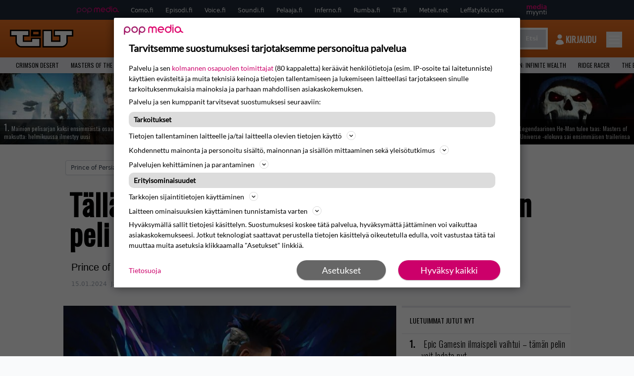

--- FILE ---
content_type: text/html; charset=UTF-8
request_url: https://www.tilt.fi/uutiset/talla-viikolla-ilmestyy-alkuvuoden-kehutuin-peli-arviot-ylistavia/
body_size: 28887
content:
<!doctype html>
<html lang="fi">
<head>
	<meta charset="UTF-8">
	<meta name="viewport" content="width=device-width, initial-scale=1">
	<meta name="google-site-verification" content="RsS7fBtwZCo6pwxxzh-uPeSkNLr2nyCH0d7fO7v9-xA" />
	<link rel="profile" href="https://gmpg.org/xfn/11">

	<link rel="apple-touch-icon" sizes="180x180" href="https://www.tilt.fi/wp-content/themes/popmedia2030/assets/icon/apple-touch-icon.png">
	<link rel="icon" type="image/png" sizes="32x32" href="https://www.tilt.fi/wp-content/themes/popmedia2030/assets/icon/favicon-32x32.png">
	<link rel="icon" type="image/png" sizes="16x16" href="https://www.tilt.fi/wp-content/themes/popmedia2030/assets/icon/favicon-16x16.png">
	<link rel="manifest" href="https://www.tilt.fi/wp-content/themes/popmedia2030/assets/icon/site.webmanifest">
	<link rel="mask-icon" href="https://www.tilt.fi/wp-content/themes/popmedia2030/assets/icon/safari-pinned-tab.svg" color="#5bbad5">
	<meta name="msapplication-TileColor" content="#da532c">
	<meta name="theme-color" content="#ffffff">

	<link href="https://www.tilt.fi/wp-content/cache/perfmatters/www.tilt.fi/fonts/7279f652e317.google-fonts.min.css" rel="stylesheet">
	<script src="https://www.tilt.fi/wp-content/themes/popmedia2030/assets/js/gravito-stub.js"></script>
	<script src="https://www.tilt.fi/wp-content/themes/popmedia2030/assets/js/gravito.js" async></script>
	<script>
		// Listen for the DOMContentLoaded event on the document
		document.addEventListener('DOMContentLoaded', function() {
			// Create a script element
			var script = document.createElement('script');

			// Set the source of the script to the Gravito SDK
			script.src = 'https://cdn.gravito.net/sdkv2/latest/sdk.js';

			// Set the script to load asynchronously
			script.async = true;

			// Define what to do once the script has loaded
			script.onload = function() {
				// Check if window.gravito and its init method are available
				if (window.gravito && typeof window.gravito.init === 'function') {
					// Your code to run after the script loads
					window.gravito.init("tcfCMP");
				} else {
					console.error('Gravito is not initialized properly.');
				}
			};

			// Append the script element to the head of the document
			document.head.appendChild(script);
		});

	</script>
	
	<meta name='robots' content='index, follow, max-image-preview:large, max-snippet:-1, max-video-preview:-1' />
	<style>img:is([sizes="auto" i], [sizes^="auto," i]) { contain-intrinsic-size: 3000px 1500px }</style>
	<link rel='dns-prefetch' href='//code.piano.io'>
<link rel='dns-prefetch' href='//cdn.cxense.com'>
<link rel='dns-prefetch' href='//securepubads.g.doubleclick.net'>
<link rel='dns-prefetch' href='//popmedia-cdn.relevant-digital.com'>

	<!-- This site is optimized with the Yoast SEO Premium plugin v26.7 (Yoast SEO v26.8) - https://yoast.com/product/yoast-seo-premium-wordpress/ -->
	<title>Tällä viikolla ilmestyy alkuvuoden kehutuin peli – arviot ylistäviä - Tilt.fi</title><link rel="preload" href="https://www.tilt.fi/wp-content/uploads/2023/11/styx-256x144.jpeg" as="image" fetchpriority="high"><link rel="preload" href="https://www.tilt.fi/wp-content/uploads/2026/01/defi-256x144.jpg" as="image" fetchpriority="high"><link rel="preload" href="https://www.tilt.fi/wp-content/cache/perfmatters/www.tilt.fi/fonts/TK3IWkUHHAIjg75cFRf3bXL8LICs13Fv40pKlN4NNSeSASwcEWlWHYjMdZwl.woff2" as="font" type="font/woff2" crossorigin><link rel="preload" href="https://www.tilt.fi/wp-content/cache/perfmatters/www.tilt.fi/fonts/memvYaGs126MiZpBA-UvWbX2vVnXBbObj2OVTS-mu0SC55I.woff2" as="font" type="font/woff2" crossorigin><link rel="preload" href="https://securepubads.g.doubleclick.net/tag/js/gpt.js" as="script">
	<meta name="description" content="Prince of Persia: The Lost Crown ilmestyy tällä viikolla." />
	<link rel="canonical" href="https://www.tilt.fi/uutiset/talla-viikolla-ilmestyy-alkuvuoden-kehutuin-peli-arviot-ylistavia/" />
	<meta property="og:locale" content="fi_FI" />
	<meta property="og:type" content="article" />
	<meta property="og:title" content="Tällä viikolla ilmestyy alkuvuoden kehutuin peli – arviot ylistäviä" />
	<meta property="og:description" content="Prince of Persia saa uuden osan, kun Prince of Persia: The Lost Crown julkaistaan 18. tammikuuta pc:lle, Nintendo Switchille, PlayStation 4:lle, PlayStation 5:lle, Xbox Onelle, Xbox Series X|S:lle ja Amazon Lunalle. Pelistä ilmestyi viime viikolla vanha kunnon demo Xboxille, PS:lle, Switchille sekä pc:lle. Pelin on tehnyt Ubisoftin Montpellierin studio, joka on ollut vastuussa Rayman Legendsin [&hellip;]" />
	<meta property="og:url" content="https://www.tilt.fi/uutiset/talla-viikolla-ilmestyy-alkuvuoden-kehutuin-peli-arviot-ylistavia/" />
	<meta property="og:site_name" content="Tilt.fi" />
	<meta property="og:image" content="https://www.tilt.fi/wp-content/uploads/2024/01/prince-1.jpeg" />
	<meta property="og:image:width" content="1600" />
	<meta property="og:image:height" content="900" />
	<meta property="og:image:type" content="image/jpeg" />
	<script type="application/ld+json" class="yoast-schema-graph">{"@context":"https://schema.org","@graph":[{"@type":"NewsArticle","@id":"https://www.tilt.fi/uutiset/talla-viikolla-ilmestyy-alkuvuoden-kehutuin-peli-arviot-ylistavia/#article","isPartOf":{"@id":"https://www.tilt.fi/uutiset/talla-viikolla-ilmestyy-alkuvuoden-kehutuin-peli-arviot-ylistavia/"},"author":{"name":"Jarkko Fräntilä","@id":"https://www.tilt.fi/#/schema/person/2364b527e5d085a4f6555159e5088fc7"},"headline":"Tällä viikolla ilmestyy alkuvuoden kehutuin peli – arviot ylistäviä","datePublished":"2024-01-15T08:19:17+00:00","mainEntityOfPage":{"@id":"https://www.tilt.fi/uutiset/talla-viikolla-ilmestyy-alkuvuoden-kehutuin-peli-arviot-ylistavia/"},"wordCount":109,"image":{"@id":"https://www.tilt.fi/uutiset/talla-viikolla-ilmestyy-alkuvuoden-kehutuin-peli-arviot-ylistavia/#primaryimage"},"thumbnailUrl":"https://www.tilt.fi/wp-content/uploads/2024/01/prince-1.jpeg","articleSection":["Pelit","Uutiset","Viihde"],"inLanguage":"fi","copyrightYear":"2024","copyrightHolder":{"@id":"https://www.tilt.fi/#organization"}},{"@type":"WebPage","@id":"https://www.tilt.fi/uutiset/talla-viikolla-ilmestyy-alkuvuoden-kehutuin-peli-arviot-ylistavia/","url":"https://www.tilt.fi/uutiset/talla-viikolla-ilmestyy-alkuvuoden-kehutuin-peli-arviot-ylistavia/","name":"Tällä viikolla ilmestyy alkuvuoden kehutuin peli – arviot ylistäviä - Tilt.fi","isPartOf":{"@id":"https://www.tilt.fi/#website"},"primaryImageOfPage":{"@id":"https://www.tilt.fi/uutiset/talla-viikolla-ilmestyy-alkuvuoden-kehutuin-peli-arviot-ylistavia/#primaryimage"},"image":{"@id":"https://www.tilt.fi/uutiset/talla-viikolla-ilmestyy-alkuvuoden-kehutuin-peli-arviot-ylistavia/#primaryimage"},"thumbnailUrl":"https://www.tilt.fi/wp-content/uploads/2024/01/prince-1.jpeg","datePublished":"2024-01-15T08:19:17+00:00","breadcrumb":{"@id":"https://www.tilt.fi/uutiset/talla-viikolla-ilmestyy-alkuvuoden-kehutuin-peli-arviot-ylistavia/#breadcrumb"},"inLanguage":"fi","potentialAction":[{"@type":"ReadAction","target":["https://www.tilt.fi/uutiset/talla-viikolla-ilmestyy-alkuvuoden-kehutuin-peli-arviot-ylistavia/"]}]},{"@type":"ImageObject","inLanguage":"fi","@id":"https://www.tilt.fi/uutiset/talla-viikolla-ilmestyy-alkuvuoden-kehutuin-peli-arviot-ylistavia/#primaryimage","url":"https://www.tilt.fi/wp-content/uploads/2024/01/prince-1.jpeg","contentUrl":"https://www.tilt.fi/wp-content/uploads/2024/01/prince-1.jpeg","width":1600,"height":900},{"@type":"BreadcrumbList","@id":"https://www.tilt.fi/uutiset/talla-viikolla-ilmestyy-alkuvuoden-kehutuin-peli-arviot-ylistavia/#breadcrumb","itemListElement":[{"@type":"ListItem","position":1,"name":"Tilt","item":"https://www.tilt.fi/"},{"@type":"ListItem","position":2,"name":"Uutiset","item":"https://www.tilt.fi/uutiset/"},{"@type":"ListItem","position":3,"name":"Tällä viikolla ilmestyy alkuvuoden kehutuin peli – arviot ylistäviä"}]},{"@type":"WebSite","@id":"https://www.tilt.fi/#website","url":"https://www.tilt.fi/","name":"Tilt.fi","description":"Suomen tunnetuin pelimedia - Tilt.fi","potentialAction":[{"@type":"SearchAction","target":{"@type":"EntryPoint","urlTemplate":"https://www.tilt.fi/?s={search_term_string}"},"query-input":{"@type":"PropertyValueSpecification","valueRequired":true,"valueName":"search_term_string"}}],"inLanguage":"fi"},{"@type":"Person","@id":"https://www.tilt.fi/#/schema/person/2364b527e5d085a4f6555159e5088fc7","name":"Jarkko Fräntilä","image":{"@type":"ImageObject","inLanguage":"fi","@id":"https://www.tilt.fi/#/schema/person/image/","url":"https://secure.gravatar.com/avatar/88c93fb5bc5617f702167a161ca87105005fa04a6cc28b821f2a3f7dcfaa1d59?s=96&d=mm&r=g","contentUrl":"https://secure.gravatar.com/avatar/88c93fb5bc5617f702167a161ca87105005fa04a6cc28b821f2a3f7dcfaa1d59?s=96&d=mm&r=g","caption":"Jarkko Fräntilä"},"sameAs":["https://www.facebook.com/jarkko.frantila","https://fi.linkedin.com/in/jarkko-fräntilä-7680881b","https://x.com/JarkkoFrantila"],"jobTitle":"Toimittaja","worksFor":"Pop Media Oy","url":"https://www.tilt.fi/author/jarkkofrantila/"}]}</script>
	<!-- / Yoast SEO Premium plugin. -->



<meta property="article:published_time" content="2024-01-15T10:19:17+02:00" />
<link rel='dns-prefetch' href='//cdn.parsely.com' />
<link rel='dns-prefetch' href='//v0.wordpress.com' />
<style id='wp-parsely-recommendations-style-inline-css'>
.parsely-recommendations-list-title{font-size:1.2em}.parsely-recommendations-list{list-style:none;padding:unset}.parsely-recommendations-cardbody{overflow:hidden;padding:.8em;text-overflow:ellipsis;white-space:nowrap}.parsely-recommendations-cardmedia{padding:.8em .8em 0}

</style>
<style id='jetpack-sharing-buttons-style-inline-css'>
.jetpack-sharing-buttons__services-list{display:flex;flex-direction:row;flex-wrap:wrap;gap:0;list-style-type:none;margin:5px;padding:0}.jetpack-sharing-buttons__services-list.has-small-icon-size{font-size:12px}.jetpack-sharing-buttons__services-list.has-normal-icon-size{font-size:16px}.jetpack-sharing-buttons__services-list.has-large-icon-size{font-size:24px}.jetpack-sharing-buttons__services-list.has-huge-icon-size{font-size:36px}@media print{.jetpack-sharing-buttons__services-list{display:none!important}}.editor-styles-wrapper .wp-block-jetpack-sharing-buttons{gap:0;padding-inline-start:0}ul.jetpack-sharing-buttons__services-list.has-background{padding:1.25em 2.375em}
</style>
<link rel='stylesheet' id='ep_general_styles-css' href='https://www.tilt.fi/wp-content/plugins/elasticpress/dist/css/general-styles.css?ver=66295efe92a630617c00' media='all' />
<link rel='stylesheet' id='popmedia2030-style-css' href='https://www.tilt.fi/wp-content/themes/popmedia2030/style.css?ver=1.0.13' media='all' />
<link rel='stylesheet' id='tailwind-css' href='https://www.tilt.fi/wp-content/themes/popmedia2030/assets/css/main.prod.css?ver=1.0.12' media='all' />
<link rel="alternate" title="oEmbed (JSON)" type="application/json+oembed" href="https://www.tilt.fi/wp-json/oembed/1.0/embed?url=https%3A%2F%2Fwww.tilt.fi%2Fuutiset%2Ftalla-viikolla-ilmestyy-alkuvuoden-kehutuin-peli-arviot-ylistavia%2F" />
<link rel="alternate" title="oEmbed (XML)" type="text/xml+oembed" href="https://www.tilt.fi/wp-json/oembed/1.0/embed?url=https%3A%2F%2Fwww.tilt.fi%2Fuutiset%2Ftalla-viikolla-ilmestyy-alkuvuoden-kehutuin-peli-arviot-ylistavia%2F&#038;format=xml" />
<script async id="ebx" src="//applets.ebxcdn.com/ebx.js"></script><script type="application/ld+json" class="wp-parsely-metadata">{"@context":"https:\/\/schema.org","@type":"NewsArticle","headline":"T\u00e4ll\u00e4 viikolla ilmestyy alkuvuoden kehutuin peli \u2013 arviot ylist\u00e4vi\u00e4","url":"https:\/\/www.tilt.fi\/uutiset\/talla-viikolla-ilmestyy-alkuvuoden-kehutuin-peli-arviot-ylistavia\/","mainEntityOfPage":{"@type":"WebPage","@id":"https:\/\/www.tilt.fi\/uutiset\/talla-viikolla-ilmestyy-alkuvuoden-kehutuin-peli-arviot-ylistavia\/"},"thumbnailUrl":"https:\/\/www.tilt.fi\/wp-content\/uploads\/2024\/01\/prince-1-120x68.jpeg","image":{"@type":"ImageObject","url":"https:\/\/www.tilt.fi\/wp-content\/uploads\/2024\/01\/prince-1.jpeg"},"articleSection":"Yleinen","author":[{"@type":"Person","name":"Jarkko Fr\u00e4ntil\u00e4"}],"creator":["Jarkko Fr\u00e4ntil\u00e4"],"publisher":{"@type":"Organization","name":"Tilt.fi","logo":"https:\/\/www.tilt.fi\/wp-content\/uploads\/2021\/11\/cropped-android-chrome-512x512-1.png"},"keywords":["prince-of-persia-the-lost-crown"],"dateCreated":"2024-01-15T08:19:17Z","datePublished":"2024-01-15T08:19:17Z","dateModified":"2024-01-15T08:19:17Z","metadata":{"url":"https:\/\/www.tilt.fi\/wp-content\/uploads\/2024\/01\/prince-1-256x144.jpeg"}}</script><link rel="icon" href="https://www.tilt.fi/wp-content/uploads/2021/11/cropped-android-chrome-512x512-1-60x60.png" sizes="32x32" />
<link rel="icon" href="https://www.tilt.fi/wp-content/uploads/2021/11/cropped-android-chrome-512x512-1-300x300.png" sizes="192x192" />
<link rel="apple-touch-icon" href="https://www.tilt.fi/wp-content/uploads/2021/11/cropped-android-chrome-512x512-1-300x300.png" />
<meta name="msapplication-TileImage" content="https://www.tilt.fi/wp-content/uploads/2021/11/cropped-android-chrome-512x512-1-300x300.png" />
<noscript><style>.perfmatters-lazy[data-src]{display:none !important;}</style></noscript><style>.perfmatters-lazy-youtube{position:relative;width:100%;max-width:100%;height:0;padding-bottom:56.23%;overflow:hidden}.perfmatters-lazy-youtube img{position:absolute;top:0;right:0;bottom:0;left:0;display:block;width:100%;max-width:100%;height:auto;margin:auto;border:none;cursor:pointer;transition:.5s all;-webkit-transition:.5s all;-moz-transition:.5s all}.perfmatters-lazy-youtube img:hover{-webkit-filter:brightness(75%)}.perfmatters-lazy-youtube .play{position:absolute;top:50%;left:50%;right:auto;width:68px;height:48px;margin-left:-34px;margin-top:-24px;background:url(https://www.tilt.fi/wp-content/plugins/perfmatters/img/youtube.svg) no-repeat;background-position:center;background-size:cover;pointer-events:none;filter:grayscale(1)}.perfmatters-lazy-youtube:hover .play{filter:grayscale(0)}.perfmatters-lazy-youtube iframe{position:absolute;top:0;left:0;width:100%;height:100%;z-index:99}</style>
	
		<script>
			document.cookie = "__adblocker=; expires=Thu, 01 Jan 1970 00:00:00 GMT; path=/";
			var setNptTechAdblockerCookie = function(adblocker) {
				var d = new Date();
				d.setTime(d.getTime() + 60 * 5 * 1000);
				document.cookie = "__adblocker=" + (adblocker ? "true" : "false") + "; expires=" + d.toUTCString() + "; path=/";
			};
			var script = document.createElement("script");
			script.setAttribute("async", true);
			script.setAttribute("src", "//www.npttech.com/advertising.js");
			script.setAttribute("onerror", "setNptTechAdblockerCookie(true);");
			document.getElementsByTagName("head")[0].appendChild(script);
		</script>

	
		<script type='text/javascript'>
			var cX = window.cX = window.cX || {
            options: { tcf20: true } }; cX.callQueue = cX.callQueue || [];
		cX.callQueue.push(['getUserSegmentIds', {persistedQueryId: "7ef7b8892343d15d4ec963acf7cc3ce8d5e50c48", callback: function(segments) {
		if(typeof window.localStorage === 'object' && typeof window.localStorage.getItem === 'function') {
			localStorage.setItem("cxSegments", segments.join(","));
		}
		}}]);
		
		function getUserSegmentIdsLocal() {
		var segments = [];
		if(typeof window.localStorage === 'object' && typeof window.localStorage.getItem === 'function' && localStorage.getItem("cxSegments") !== null && localStorage.getItem("cxSegments").length>0) {
			segments = localStorage.getItem("cxSegments").split(',');
		}
		return segments;
		}
		</script>

		<script async src="https://securepubads.g.doubleclick.net/tag/js/gpt.js"></script>

		<script async src="https://popmedia-cdn.relevant-digital.com/static/tags/63773571cf279c86bfbd39df.js"></script>
		<script>	
			function loadAds() {
			window.relevantDigital = window.relevantDigital || {};
			relevantDigital.cmd = relevantDigital.cmd || [];
			relevantDigital.cmd.push(function() {
				relevantDigital.loadPrebid({
					configId: '637b23aba996fd2e8e76e615', //Episodi config id
					delayedAdserverLoading: true,
					manageAdserver: true,	
					collapseEmptyDivs: true,
					collapseBeforeAdFetch: false,
					noGpt: true, //set to true when gpt is present on page. 
					allowedDivIds: null, // set to an array to only load certain <div>s, example - ["divId1", "divId2"]
					
				});
			});
		}

			function deviceHandler() {
			var type = window.innerWidth < 980 ? 'mobile' : 'desktop';
			["data-lazy-" + type + "-ad-unit-id", "data-" + type + "-ad-unit-id"].forEach(function(attr) {
				Array.from(document.querySelectorAll("["+ attr + "]")).forEach(function (elm){
					elm.setAttribute(attr.replace(type + "-", ""), elm.getAttribute(attr));
				});
			});
			}
		</script>

		<script async='async' src='https://functions.adnami.io/api/macro/adsm.macro.tilt.fi.js'></script>

		
		<!-- piano composer sandbox
		<script>(function(src){var a=document.createElement("script");a.type="text/javascript";a.async=true;a.src=src;var b=document.getElementsByTagName("script")[0];b.parentNode.insertBefore(a,b)})("https://sandbox.tinypass.com/xbuilder/experience/load?aid=uyMDSDd9su");</script>
			 -->
		<!-- piano composer production -->
		<script>(function(src){var a=document.createElement("script");a.type="text/javascript";a.async=true;a.src=src;var b=document.getElementsByTagName("script")[0];b.parentNode.insertBefore(a,b)})("https://experience-eu.piano.io/xbuilder/experience/load?aid=GYONFT1upe");</script>
		 
		 
		<!-- piano -->
			<script>

	// initialize tp
	tp = window["tp"] || [];

	tp.push(["init", function() {

	// The content published date GMT
	tp.push(["setContentCreated", "2024-01-15 10:19:17"]);
	// The content author
	tp.push(["setContentAuthor", "Jarkko Fräntilä"]);
	// The content tags
	
	var tags = [];
			tags.push("prince-of-persia-the-lost-crown");
		tp.push(["setTags", tags]);
		// If the content is native advertising
	tp.push(["setContentIsNative", false]);

	}]);
	</script>
	
</head>

<body class="wp-singular uutiset-template-default single single-uutiset postid-102114 wp-theme-popmedia2030 bg-gray-50 no-sidebar">


<div id="page" class="site">

	<header id="masthead" class="site-header">
		<div class="site-branding">

			<nav id="site-navigation" class="main-navigation" x-data="menuNavigation">
	<!-- pop media navbar -->
    <div class="flex flex-wrap hidden md:inline lg:inline">
        <section class="relative mx-auto">
		<nav class="flex justify-between bg-gray-800 text-white">
				<div class="px-2 xl:px-12 py-2 flex w-full items-center popbar">
				<ul class="hidden md:flex px-2 mx-auto text-xs space-x-6">
					<li><a class="hover:text-gray-200" href="https://www.popmedia.fi" target="_blank"><svg xmlns="http://www.w3.org/2000/svg" id="Layer_1" data-name="Layer 1" viewBox="0 0 694.24 117.39">
  <defs>
    <style>
      .brand-1 {fill:#de0076;}.brand-2{fill:#a71b71;}
    </style>
    <title>Popmedia.fi</title>
  </defs>
  <path d="M471.4 58.69a38 38 0 1 0-11.11 26.79l-9.19-9.19a24.92 24.92 0 0 1-41.73-11.1h61.45a38 38 0 0 0 .58-6.5zm-62-6.5a24.94 24.94 0 0 1 48.16 0z" class="brand-1"/>
  <path d="M125.17 96.64a37.94 37.94 0 1 1 37.94-37.94 38 38 0 0 1-37.94 37.94zm0-62.89a24.94 24.94 0 1 0 24.94 24.94 25 25 0 0 0-24.94-24.94zM37.94 20.75A38 38 0 0 0 0 58.69v58.69h13V87.25a37.93 37.93 0 1 0 24.94-66.5zm0 62.89a24.94 24.94 0 1 1 24.95-24.95 25 25 0 0 1-24.95 24.95zM212.39 20.75a38 38 0 0 0-37.94 37.94v58.69h13V87.25a37.93 37.93 0 1 0 24.94-66.5zm0 62.89a24.94 24.94 0 1 1 24.94-24.94 25 25 0 0 1-24.94 24.94z" class="brand-2"/>
  <path d="M556.58 0h-13v30.14a37.92 37.92 0 1 0 13 28.56zm-37.94 83.64a24.94 24.94 0 1 1 24.94-24.94 25 25 0 0 1-24.94 24.94zM384.17 48.9A28.21 28.21 0 0 0 334.23 31a28.15 28.15 0 0 0-49.85 17.9v47.74h13V48.92a15.17 15.17 0 0 1 30.33 0v47.72h13V48.92a15.23 15.23 0 0 1 30.45 0v47.72h13V48.9zM568.92 20.75h13v75.89h-13zM568.92 0h13v13h-13zM669.3 58.69a38 38 0 1 0-6.5 21.22 37.94 37.94 0 0 0 31.45 16.73v-13a25 25 0 0 1-24.95-24.95zm-37.95 24.94a24.94 24.94 0 1 1 24.94-24.94 25 25 0 0 1-24.94 24.94z" class="brand-1"/>
</svg>
</a></li>
					<li><a class="hover:text-gray-200 top-1 relative align-middle" href="https://www.como.fi" target="_blank" title="Kotimaan viihde Comossa">Como.fi</a></li>
					<li><a class="hover:text-gray-200 top-1 relative align-middle" href="https://www.episodi.fi" target="_blank" title="Elokuvat ja tv-sarjat Episodista">Episodi.fi</a></li>
					<li><a class="hover:text-gray-200 top-1 relative align-middle" href="https://www.voice.fi" target="_blank" title="Voice - kotimaan uutiset">Voice.fi</a></li>
					<li><a class="hover:text-gray-200 top-1 relative align-middle" href="https://www.soundi.fi" target="_blank" title="Soundi">Soundi.fi</a></li>
					<li><a class="hover:text-gray-200 top-1 relative align-middle" href="https://www.pelaaja.fi" target="_blank" title="Suomen paras pelimedia Pelaaja">Pelaaja.fi</a></li>
					<li><a class="hover:text-gray-200 top-1 relative align-middle" href="https://www.inferno.fi" target="_blank" title="Inferno">Inferno.fi</a></li>
					<li><a class="hover:text-gray-200 top-1 relative align-middle" href="https://www.rumba.fi" target="_blank" title="Rumba">Rumba.fi</a></li>
					<li><a class="hover:text-gray-200 top-1 relative align-middle" href="https://www.tilt.fi" target="_blank" title="Tilt">Tilt.fi</a></li>
					<li><a class="hover:text-gray-200 top-1 relative align-middle" href="https://www.meteli.net" target="_blank" title="Keikat tänään Metelistä">Meteli.net</a></li>
					<li><a class="hover:text-gray-200 top-1 relative align-middle" href="https://www.leffatykki.com" target="_blank" title="Parhaat elokuvat ja sarjat Leffatykistä">Leffatykki.com</a></li>
					<li><a class="hover:text-gray-200" href="https://popmedia.ocast.com/fi/" target="_blank"><svg id="Layer_1" data-name="Layer 1" xmlns="http://www.w3.org/2000/svg" viewBox="0 0 258.7 154.6"><defs><style>.pun {fill:#d17;}.valk{fill:#fff;}</style></defs><title>mediamyynti</title><path class="pun" d="M58.5,67.29V43.43c0-3.5-.09-7.44-1.44-10.14C55.9,31,53.65,30,50.78,30a11.68,11.68,0,0,0-9.24,5.38A64.82,64.82,0,0,1,42,42.8v24.5H29.25V43.43c0-3.5,0-7.54-1.44-10.23C26.65,31,24.49,30,21.8,30c-3.14,0-6.73,2-9.06,4.66V67.29H0V20.1H11l.9,5.74A17.45,17.45,0,0,1,25.57,19a15.4,15.4,0,0,1,13.37,7.9A18.32,18.32,0,0,1,54.64,19,15.6,15.6,0,0,1,67,25.12C70.7,29.88,71.24,36,71.24,42.8v24.5Z"/><path class="pun" d="M93,46.84c.89,6.46,5.11,11.31,11.84,11.31,6.1,0,9.24-2.51,12.29-7l8.34,5.65c-5.38,7.81-11.39,11.58-21.53,11.58-14.26,0-23.86-10-23.86-24.14S90.49,19,104,19c13.1,0,22.79,9.24,22.79,21.8a34.28,34.28,0,0,1-.63,6Zm20.81-8.7c-.27-5.65-4.22-9.15-9.42-9.15-6.1,0-9.42,3.86-10.77,9.15Z"/><path class="pun" d="M170.46,67.29l-1.08-5.83c-3.32,5.21-9.69,6.91-14.53,6.91-12.47,0-22-11.13-22-24.85C132.87,30.24,142.2,19,155,19c4.49,0,10.14,1.61,13.73,5.65V0h12.74V67.29Zm-1.7-32.21A13.74,13.74,0,0,0,157.81,30c-8.16,0-11.93,7.27-11.93,13.91,0,6.91,4.49,13.55,11.76,13.55a12.36,12.36,0,0,0,11.13-6.19Z"/><path class="pun" d="M193.91,13.55V2.69h12.74V13.55Zm0,53.75V20.1h12.74v47.2Z"/><path class="pun" d="M247.67,67.29l-1-4c-3.05,3.77-7.81,5.11-12.83,5.11-8.79,0-17-5.29-17-15,0-11.58,10.77-15.25,20.55-15.25a42.2,42.2,0,0,1,8.53,1V38.4c0-5.92-2.43-9.51-9.33-9.51-5.38,0-10.14,2-14.26,4.13L219,23.87A47.16,47.16,0,0,1,239.23,19c13.1,0,19.47,7.63,19.47,19.92V67.29ZM246,46.75a29.64,29.64,0,0,0-6.46-.81c-4.66,0-10.14,1.71-10.14,7.27,0,4.13,3.41,6.28,7.18,6.28a13.88,13.88,0,0,0,9.42-4Z"/><path class="valk" d="M7.31,90.8v7.72c3.5-5.83,8.88-8.79,14.63-8.79,7.36,0,11.66,3.32,13.82,9.06,5.56-7.09,10-9.06,15.43-9.06,11.66,0,16.42,7.44,16.42,21.17v23.69H61.5v-22.7c0-8.35-1.88-16.6-10.59-16.6-5.21,0-10.5,3.5-13.82,9.15a46.24,46.24,0,0,1,.36,6.28v23.87h-6.1v-22.7c0-8.26-1.52-16.6-10.32-16.6-5.56,0-10.86,4.66-13.73,10.23v29.07H1.21V90.8Z"/><path class="valk" d="M82.9,90.8l12.38,37.06L108.48,90.8H115L91.25,154.6,86,152.54l5.83-15.8L76.26,90.8Z"/><path class="valk" d="M125.19,90.8l12.38,37.06L150.76,90.8h6.55l-23.78,63.8-5.21-2.06,5.83-15.8L118.55,90.8Z"/><path class="valk" d="M172.67,90.8v7.72a17.3,17.3,0,0,1,15.61-8.79c12.47,0,16.51,8,16.51,21.17v23.69h-6.1v-22.7c0-8.26-1.53-16.6-11.31-16.6-6.55,0-11.85,4.66-14.72,10.23v29.07h-6.1V90.8Z"/><path class="valk" d="M227.53,96.37V120.5c0,7.89,2.69,9.33,6.73,9.33a16.25,16.25,0,0,0,5.38-1.17l1.53,4.84a14.77,14.77,0,0,1-7,1.88c-8.53,0-12.74-5.11-12.74-14.18V96.37h-6.19V90.8h6.19V79.86h6.1V90.8h12.74v5.56Z"/><path class="valk" d="M250.78,81V72.59h6.1V81Zm0,53.57V90.8h6.1v43.79Z"/></svg>
</a></li>
				</ul>
				</div>
			</nav>
        
        </section>
    </div>
    <!-- site main navbar -->
    <div class="flex flex-wrap">
		<section class="relative w-full">
			<nav class="flex justify-between bg-gradient-to-b from-tilt-light to-tilt-dark text-white">
				<div class="px-5 xl:px-12 py-4 flex w-full items-center">
					<div class="logo w-32">
						<a href="/" title="tilt" class="block"><svg id="Layer_1" data-name="Layer 1" xmlns="http://www.w3.org/2000/svg" viewBox="0 0 525 150.47"><defs><style>.cls-1{fill:#fff;}.cls-2{fill:#ec6f01;}</style></defs><title>TILT</title><path class="letter-fill" d="M340.37 102.25h78.44V46.49c-15.15 0-45.74-.25-45.74-.25V11H514v35.24h-45.87s-.1 37.24 0 53.8a35.49 35.49 0 0 1-11.94 27.44c-7.25 6.68-15.69 11.23-25.92 11.53-4 .12-8 .47-11.94.48H280.4V11h59.93v91.29z"/><path class="border" d="M514 11v35.24h-45.87s-.14 37.24 0 53.8a35.46 35.46 0 0 1-11.9 27.44c-7.25 6.68-15.69 11.23-25.92 11.53-4 .12-8 .47-11.94.48H280.44V11h59.93v91.29h78.44v-56h-45.74V11H514m11-11H362.11v57.11l45.74.31v33.87h-56.52V0h-81.85v150.47h148.9c2.65 0 5.2-.14 7.67-.27 1.6-.09 3.1-.17 4.59-.21 11.9-.34 23-5.2 33-14.42a46.7 46.7 0 0 0 15.47-35.6c-.11-10.67-.11-30.75-.04-42.77H525V0z"/><path class="letter-fill" d="M152 11v35.24h-45.72v56.44H185V78.4h59.53v61.09s-100.34.08-149.17-.08c-8.49 0-16.14-3.2-22.85-8.56-4.51-3.65-8.62-7.71-11.4-12.85-3.19-5.9-4-12.23-3.88-19 .39-16.21.13-48.65.13-48.65v-4.1H11V11h141z"/><path class="border" d="M152 11v35.24h-45.72v56.44H185V78.4h59.53v61.09h-54c-31.63 0-70.12 0-95.12-.1-8.49 0-16.14-3.2-22.85-8.56-4.56-3.63-8.67-7.69-11.45-12.83-3.19-5.9-3.92-12.23-3.75-19V46.24H11V11h141m11-11H0v57.2h46.44v41.52c-.23 9.72 1.25 17.5 5 24.49 4.11 7.6 10.09 12.88 14.22 16.2 9 7.24 19 11 29.66 11.06h160.2v-83h-81.46v24.25h-56.82V57.21H163V0z"/><path class="border" d="M236.71 18.94v19.32h-44V18.94h44zM255.86 0h-81.93l-.37 57.19h81.93L255.86 0z"/><path class="i-dot-fill" d="M192.71 18.94h44v19.32h-44z"/></svg>
</a>
					</div>
					<ul class="hidden md:flex px-4 mx-auto font-semibold font-montserrat uppercase font-heading text-xl space-x-8 lg:space-x-12">
						<li><a class="hover:text-gray-200" href="/">Etusivu</a></li>
						<li><a class="hover:text-gray-200" href="/uutiset/">Uutiset</a></li>
						<li><a class="hover:text-gray-200" href="/pelit/">Pelit</a></li>
						<li><a class="hover:text-gray-200" href="/laitteet/">Laitteet</a></li>
					</ul>
					<div class="hidden lg:inline w-128">
						<div class="relative">
	<form id="searchform" method="get" action="https://www.tilt.fi/">
		<div class="bg-white shadow p-1 flex">
			<span class="w-auto flex justify-end items-center text-gray-500 p-2">
				<i class="material-icons text-xl"><svg xmlns="http://www.w3.org/2000/svg" class="h-5 w-5" viewBox="0 0 20 20"
						fill="currentColor">
						<path fill-rule="evenodd"
							d="M8 4a4 4 0 100 8 4 4 0 000-8zM2 8a6 6 0 1110.89 3.476l4.817 4.817a1 1 0 01-1.414 1.414l-4.816-4.816A6 6 0 012 8z"
							clip-rule="evenodd" />
					</svg></i>
			</span>
			<input x-ref="searchField" class="w-full p-2 text-gray-800 search-field text-sm border-0" name="s" type="text"
				placeholder="esim. Playstation 5" value="">
			<button type="submit" class="bg-gray-300 hover:bg-gray-500 text-white p-2 pl-4 pr-4">
				<p class="font-semibold text-xs">Etsi</p>
			</button>
		</div>
	</form>
</div>



					</div>

					<div class="hidden lg:flex pt-1 pl-3 font-bold font-montserrat uppercase font-heading text-md lg:text-md flex">
					<svg xmlns="http://www.w3.org/2000/svg" viewBox="0 0 24 24" fill="currentColor" class="w-6 h-6">
						<path fill-rule="evenodd" d="M7.5 6a4.5 4.5 0 119 0 4.5 4.5 0 01-9 0zM3.751 20.105a8.25 8.25 0 0116.498 0 .75.75 0 01-.437.695A18.683 18.683 0 0112 22.5c-2.786 0-5.433-.608-7.812-1.7a.75.75 0 01-.437-.695z" clip-rule="evenodd" />
					</svg>
					<a href="javascript:void(0)" class="hidden w-128" id="pianoLogin">Kirjaudu</a>
					<div href="javascript:void(0)" class="hidden w-128" id="pianoUsername">
						<!-- <div class="bg-white hidden piano-submenu">
							<a href="javascript:void(0)" id="pianoLogout">Kirjaudu ulos</a>
						</div> -->
					</div>
					</div>
					<style>
					#pianoUsername {
						position:relative;
					}
					#pianoUsername:hover > .piano-submenu {
						display: block;
						position: absolute;
						right: 0;
						padding: 5px 5px;
						color: black;
						text-align: right;
						padding-left: 50px;
						border-radius: 2px;
					}
					</style>

					<div class="lg:hidden inline absolute right-20 top-6">
						<button class="text-white z-20 hover:text-gray-500 mobile-search-button" @click="toggleSearch">
							<svg xmlns="http://www.w3.org/2000/svg" class="h-6 w-6" viewBox="0 0 20 20" fill="currentColor">
								<path fill-rule="evenodd" d="M8 4a4 4 0 100 8 4 4 0 000-8zM2 8a6 6 0 1110.89 3.476l4.817 4.817a1 1 0 01-1.414 1.414l-4.816-4.816A6 6 0 012 8z" clip-rule="evenodd" />
							</svg>
						</button>
					</div>
				</div>
				<div class="flex items-center pr-6">
					<button
						class="burger-button burger-icon"
						data-burger-state="off"
						@click="toggleMobileMenu"
						x-ref="burgerButton">
						<span class="burger-icon-wing burger-icon-wing--tl"></span>
						<span class="burger-icon-wing burger-icon-wing--tr"></span>
						<span class="burger-icon-wing burger-icon-wing--m"></span>
						<span class="burger-icon-wing burger-icon-wing--br"></span>
						<span class="burger-icon-wing burger-icon-wing--bl"></span>
					</button>
				</div>
			</nav>
		</section>
	</div>

	<section class="overflow-x-scroll lg:overflow-x-auto hide-scroll-bar bg-gray-200 w-full">
		<!-- navbar -->
		<nav class="px-6 xl:px-12 py-2">

			<!-- Nav Links -->
			<ul class="flex px-2 font-heading space-x-6 text-xs font-montserrat uppercase">
												<li class="flex-shrink-0">
									<a class="hover:text-gray-500" href="https://www.tilt.fi/aiheet/crimson-desert/">Crimson Desert</a>
								</li>
															<li class="flex-shrink-0">
									<a class="hover:text-gray-500" href="https://www.tilt.fi/aiheet/masters-of-the-universe/">Masters of the Universe</a>
								</li>
															<li class="flex-shrink-0">
									<a class="hover:text-gray-500" href="https://www.tilt.fi/aiheet/ig-nostot/">IG-nostot</a>
								</li>
															<li class="flex-shrink-0">
									<a class="hover:text-gray-500" href="https://www.tilt.fi/aiheet/resident-evil-village/">resident evil village</a>
								</li>
															<li class="flex-shrink-0">
									<a class="hover:text-gray-500" href="https://www.tilt.fi/aiheet/a-quiet-place-the-road-ahead/">A Quiet Place: The Road Ahead</a>
								</li>
															<li class="flex-shrink-0">
									<a class="hover:text-gray-500" href="https://www.tilt.fi/aiheet/art-of-rally/">Art of Rally</a>
								</li>
															<li class="flex-shrink-0">
									<a class="hover:text-gray-500" href="https://www.tilt.fi/aiheet/expeditions-a-mudrunner-game/">Expeditions: A MudRunner Game</a>
								</li>
															<li class="flex-shrink-0">
									<a class="hover:text-gray-500" href="https://www.tilt.fi/aiheet/like-a-dragon-infinite-wealth/">Like A Dragon: Infinite Wealth</a>
								</li>
															<li class="flex-shrink-0">
									<a class="hover:text-gray-500" href="https://www.tilt.fi/aiheet/ridge-racer/">Ridge Racer</a>
								</li>
															<li class="flex-shrink-0">
									<a class="hover:text-gray-500" href="https://www.tilt.fi/aiheet/the-exit-8/">The Exit 8</a>
								</li>
															<li class="flex-shrink-0">
									<a class="hover:text-gray-500" href="https://www.tilt.fi/aiheet/styx-blades-of-greed/">Styx: Blades of Greed</a>
								</li>
															<li class="flex-shrink-0">
									<a class="hover:text-gray-500" href="https://www.tilt.fi/aiheet/styx-master-of-shadows/">Styx: Master of Shadows</a>
								</li>
															<li class="flex-shrink-0">
									<a class="hover:text-gray-500" href="https://www.tilt.fi/aiheet/styx-shards-of-darkness/">Styx: Shards of Darkness</a>
								</li>
															<li class="flex-shrink-0">
									<a class="hover:text-gray-500" href="https://www.tilt.fi/aiheet/greedfall-ii-the-dying-world/">GreedFall II: The Dying World</a>
								</li>
															<li class="flex-shrink-0">
									<a class="hover:text-gray-500" href="https://www.tilt.fi/aiheet/forza-horizon-6/">Forza Horizon 6</a>
								</li>
															<li class="flex-shrink-0">
									<a class="hover:text-gray-500" href="https://www.tilt.fi/aiheet/new-super-luckys-tale/">New Super Lucky&#039;s Tale</a>
								</li>
															<li class="flex-shrink-0">
									<a class="hover:text-gray-500" href="https://www.tilt.fi/aiheet/beast-of-reincarnation/">Beast of Reincarnation</a>
								</li>
															<li class="flex-shrink-0">
									<a class="hover:text-gray-500" href="https://www.tilt.fi/aiheet/life-is-strange/">life is strange</a>
								</li>
															<li class="flex-shrink-0">
									<a class="hover:text-gray-500" href="https://www.tilt.fi/aiheet/street-fighter-6/">Street Fighter 6</a>
								</li>
															<li class="flex-shrink-0">
									<a class="hover:text-gray-500" href="https://www.tilt.fi/aiheet/little-nightmares/">Little Nightmares</a>
								</li>
										</ul>

		</nav>

	</section>

	<!-- mobile menu -->
	<div class="mobile-menu min-h-screen bg-white" :class="{ 'block': isMenuOpen, 'hidden': !isMenuOpen }">
		<div class="flex flex-wrap">
			<div class="max-w-7xl mx-auto py-6 px-3 sm:px-3 lg:py-2 lg:px-3">
    <div class="mt-6 grid grid-cols-2 gap-4 xl:mt-0 xl:col-span-2">
        <div class="md:grid md:grid-cols-2 md:gap-8">
            <div>
                <h3 class="text-sm font-semibold text-gray-900 tracking-tighter uppercase">
                Alueet
                </h3>
                <ul role="list" class="mt-4 space-y-2">
                    <li><a href="/uutiset/" class="text-base text-gray-900 hover:text-gray-900">Uutiset</a></li>

              <li><a href="/jaksot/" class="text-base text-gray-900 hover:text-gray-900">Jaksot</a></li>

              <li>
                <a href="/pelit/" class="text-base text-gray-900 hover:text-gray-900">
                  Peliarvostelut
                </a>
              </li>
              <li>
                <a href="/laitteet/" class="text-base text-gray-900 hover:text-gray-900">
                  Laitteet
                </a>
              </li>

            </ul>
          </div>
          <div class="mt-12 md:mt-0">
            <h3 class="text-sm font-semibold text-gray-900 tracking-tighter uppercase">
              Aiheet
            </h3>
            <ul role="list" class="mt-4 space-y-4">
                <li><a class="text-base text-gray-900 hover:text-gray-900" href="/alustat/playstation-5/">Playstation 5</a></li>
                <li><a class="text-base text-gray-900 hover:text-gray-900" href="/alustat/xbox-one/">Xbox One</a></li>
                <li><a class="text-base text-gray-900 hover:text-gray-900" href="/alustat/nintendo-switch/">Nintendo Switch</a></li>
                <li><a class="text-base text-gray-900 hover:text-gray-900" href="/alustat/pc/">PC</a></li>
                <li><a class="text-base text-gray-900 hover:text-gray-900" href="/osiot/e-urheilu/">Eurheilu</a></li>
              
            </ul>
          </div>
        </div>
        <div class="md:grid md:grid-cols-2 md:gap-8">
          <div>
            <h3 class="text-sm font-semibold text-gray-900 tracking-tighter uppercase">
              Tilaukset
            </h3>
            <ul role="list" class="mt-4 space-y-4">
              <li>
                <a href="https://www.tilt.fi/uutiskirje/" class="text-base text-gray-900 hover:text-gray-900">
                  Uutiskirje
                </a>
              </li>

              <li>
                <a href="https://www.tilt.fi/feed" class="text-base text-gray-900 hover:text-gray-900">
                  RSS-syötteet
                </a>
              </li>

            </ul>
          </div>
          <div class="mt-12 md:mt-0">

            <h3 class="text-sm font-semibold text-gray-900 tracking-tighter uppercase">
              Oma tili
            </h3>
            <ul role="list" class="mt-4 space-y-2">
              <li>
                <a href="/oma-tili/" id="pianoMyAccount">Tilini</a>
              </li>
              <li>
                    <a href="javascript:void(0)" id="pianoLoginMobile">Kirjaudu</a>
                    <a href="javascript:void(0)" id="pianoLogoutMobile">Kirjaudu ulos</a>
                </li>
            </ul>

            <h3 class="pt-6 text-sm font-semibold text-gray-900 tracking-tighter uppercase">
              Muut
            </h3>
            <ul role="list" class="mt-4 space-y-4">
              <li>
                <a href="/palaute/" class="text-base text-gray-900 hover:text-gray-900">
                  Palaute
                </a>
              </li>

              <li>
                <a href="https://popmedia.ocast.com/fi" class="text-base text-gray-900 hover:text-gray-900">
                  Mediamyynti / Advertising
                </a>
              </li>
            </ul>
          </div>
        </div>
    </div>
</div>		</div>
	</div>

	<div class="mobile-search-menu min-h-screen bg-white" :class="{ 'block': isSearchOpen, 'hidden': !isSearchOpen }">
		<div class="relative">
	<form id="searchform" method="get" action="https://www.tilt.fi/">
		<div class="bg-white shadow p-1 flex">
			<span class="w-auto flex justify-end items-center text-gray-500 p-2">
				<i class="material-icons text-xl"><svg xmlns="http://www.w3.org/2000/svg" class="h-5 w-5" viewBox="0 0 20 20"
						fill="currentColor">
						<path fill-rule="evenodd"
							d="M8 4a4 4 0 100 8 4 4 0 000-8zM2 8a6 6 0 1110.89 3.476l4.817 4.817a1 1 0 01-1.414 1.414l-4.816-4.816A6 6 0 012 8z"
							clip-rule="evenodd" />
					</svg></i>
			</span>
			<input x-ref="searchField" class="w-full p-2 text-gray-800 search-field text-sm border-0" name="s" type="text"
				placeholder="esim. Playstation 5" value="">
			<button type="submit" class="bg-gray-300 hover:bg-gray-500 text-white p-2 pl-4 pr-4">
				<p class="font-semibold text-xs">Etsi</p>
			</button>
		</div>
	</form>
</div>



	</div>

</nav><!-- #site-navigation -->

<script>
	document.addEventListener('alpine:init', () => {
		Alpine.data('menuNavigation', () => ({
			isMenuOpen: false,
			isSearchOpen: false,
			lastPos: window.scrollY + 0,
			scrollingDown: false,
			scrollingUp: false,

			onScroll() {
				this.scrollingUp = window.scrollY > this.$refs.menuNavigation.offsetHeight && this.lastPos > window.scrollY
				this.scrollingDown = window.scrollY > this.$refs.menuNavigation.offsetHeight && this.lastPos < window.scrollY
				this.lastPos = window.scrollY
			},

			toggleMobileMenu() {
				this.isMenuOpen = ! this.isMenuOpen
				this.isSearchOpen = false

				this.toggleBurgerIcon()
			},

			toggleBurgerIcon() {
				const state = this.$refs.burgerButton.getAttribute('data-burger-state')
				const newState = (state === 'on') ? 'off' : 'on'
				this.$refs.burgerButton.setAttribute('data-burger-state', newState)
			},

			toggleSearch() {
				this.isSearchOpen = ! this.isSearchOpen
				this.isMenuOpen = false

				this.$nextTick(() => {

					setTimeout(() => {
						this.$refs.searchField.focus()
					}, 500);
				})
				this.$refs.burgerButton.setAttribute('data-burger-state', 'off')
			}
		}))
	})
</script>			
		</div><!-- .site-branding -->

		
<div class="flex flex-col bg-white m-auto p-auto h-[144px]">
  <div class="flex overflow-x-scroll hide-scroll-bar overflow-y-hidden">
    <div class="flex flex-nowrap">

                  <div class="inline-block">
              <a href="https://www.tilt.fi/uutiset/mainion-pelisarjan-kaksi-ensimmaista-osaa-nyt-maksutta-helmikuussa-ilmestyy-uusi/"
                 title="Mainion pelisarjan kaksi ensimmäistä osaa nyt maksutta: helmikuussa ilmestyy uusi">

                <div
                  class="flex flex-wrap content-end w-64 h-36 bg-cover max-w-xs overflow-hidden bg-white hover:shadow-xl transition-shadow duration-300 ease-in-out relative">

                  <img data-perfmatters-preload width="256" height="144" src="https://www.tilt.fi/wp-content/uploads/2023/11/styx-256x144.jpeg" alt="Mainion pelisarjan kaksi ensimmäistä osaa nyt maksutta: helmikuussa ilmestyy uusi" class="z-1 no-lazy" fetchpriority="high">

                  <div
                    class="pt-2 pl-2 pr-1 pb-2 bg-black hover:opacity-100 opacity-70 leading-3 bottom-0 absolute">
                    <span class="text-lg font-montserrat text-white leading-4">
                      1.
                    </span>
                    <span class="text-white font-montserrat text-xs leading-4">
                      Mainion pelisarjan kaksi ensimmäistä osaa nyt maksutta: helmikuussa ilmestyy uusi                    </span>
                  </div>
                </div>
              </a>
            </div>
                  <div class="inline-block">
              <a href="https://www.tilt.fi/uutiset/epic-gamesin-ilmaispeli-vaihtui-taman-pelin-voit-ladata-nyt/"
                 title="Epic Gamesin ilmaispeli vaihtui – tämän pelin voit ladata nyt">

                <div
                  class="flex flex-wrap content-end w-64 h-36 bg-cover max-w-xs overflow-hidden bg-white hover:shadow-xl transition-shadow duration-300 ease-in-out relative">

                  <img data-perfmatters-preload width="256" height="144" src="https://www.tilt.fi/wp-content/uploads/2026/01/defi-256x144.jpg" alt="Epic Gamesin ilmaispeli vaihtui – tämän pelin voit ladata nyt" class="z-1 no-lazy" fetchpriority="high">

                  <div
                    class="pt-2 pl-2 pr-1 pb-2 bg-black hover:opacity-100 opacity-70 leading-3 bottom-0 absolute">
                    <span class="text-lg font-montserrat text-white leading-4">
                      2.
                    </span>
                    <span class="text-white font-montserrat text-xs leading-4">
                      Epic Gamesin ilmaispeli vaihtui – tämän pelin voit ladata nyt                    </span>
                  </div>
                </div>
              </a>
            </div>
                  <div class="inline-block">
              <a href="https://www.tilt.fi/uutiset/ubisoftin-jattihitti-paivittyi-muuttaa-pelin-taysin/"
                 title="Ubisoftin jättihitti päivittyi – muuttaa pelin täysin">

                <div
                  class="flex flex-wrap content-end w-64 h-36 bg-cover max-w-xs overflow-hidden bg-white hover:shadow-xl transition-shadow duration-300 ease-in-out relative">

                  <img width="256" height="144" src="data:image/svg+xml,%3Csvg%20xmlns=&#039;http://www.w3.org/2000/svg&#039;%20width=&#039;256&#039;%20height=&#039;144&#039;%20viewBox=&#039;0%200%20256%20144&#039;%3E%3C/svg%3E" alt="Ubisoftin jättihitti päivittyi – muuttaa pelin täysin" class="z-1  perfmatters-lazy" data-src="https://www.tilt.fi/wp-content/uploads/2026/01/rain-256x144.jpg" /><noscript><img width="256" height="144"
                    src="https://www.tilt.fi/wp-content/uploads/2026/01/rain-256x144.jpg"
                    alt="Ubisoftin jättihitti päivittyi – muuttaa pelin täysin"
                    class="z-1 "
                  ></noscript>

                  <div
                    class="pt-2 pl-2 pr-1 pb-2 bg-black hover:opacity-100 opacity-70 leading-3 bottom-0 absolute">
                    <span class="text-lg font-montserrat text-white leading-4">
                      3.
                    </span>
                    <span class="text-white font-montserrat text-xs leading-4">
                      Ubisoftin jättihitti päivittyi – muuttaa pelin täysin                    </span>
                  </div>
                </div>
              </a>
            </div>
                  <div class="inline-block">
              <a href="https://www.tilt.fi/uutiset/odotettu-avoimen-maailman-fantasiaseikkailu-meni-kultaan-maaliskuun-julkaisupaiva-pitaa-kuin-pitaakin-kutinsa/"
                 title="Odotettu avoimen maailman fantasiaseikkailu meni kultaan – maaliskuun julkaisupäivä pitää kuin pitääkin kutinsa">

                <div
                  class="flex flex-wrap content-end w-64 h-36 bg-cover max-w-xs overflow-hidden bg-white hover:shadow-xl transition-shadow duration-300 ease-in-out relative">

                  <img width="256" height="144" src="data:image/svg+xml,%3Csvg%20xmlns=&#039;http://www.w3.org/2000/svg&#039;%20width=&#039;256&#039;%20height=&#039;144&#039;%20viewBox=&#039;0%200%20256%20144&#039;%3E%3C/svg%3E" alt="Odotettu avoimen maailman fantasiaseikkailu meni kultaan – maaliskuun julkaisupäivä pitää kuin pitääkin kutinsa" class="z-1  perfmatters-lazy" data-src="https://www.tilt.fi/wp-content/uploads/2026/01/image-2026-01-21-190153842-256x144.jpg" /><noscript><img width="256" height="144"
                    src="https://www.tilt.fi/wp-content/uploads/2026/01/image-2026-01-21-190153842-256x144.jpg"
                    alt="Odotettu avoimen maailman fantasiaseikkailu meni kultaan – maaliskuun julkaisupäivä pitää kuin pitääkin kutinsa"
                    class="z-1 "
                  ></noscript>

                  <div
                    class="pt-2 pl-2 pr-1 pb-2 bg-black hover:opacity-100 opacity-70 leading-3 bottom-0 absolute">
                    <span class="text-lg font-montserrat text-white leading-4">
                      4.
                    </span>
                    <span class="text-white font-montserrat text-xs leading-4">
                      Odotettu avoimen maailman fantasiaseikkailu meni kultaan – maaliskuun julkaisupäivä pitää kuin pitääkin kutinsa                    </span>
                  </div>
                </div>
              </a>
            </div>
                  <div class="inline-block">
              <a href="https://www.tilt.fi/uutiset/legendaarinen-he-man-tulee-taas-masters-of-the-universe-elokuva-sai-ensimmaisen-trailerinsa/"
                 title="Legendaarinen He-Man tulee taas: Masters of the Universe -elokuva sai ensimmäisen trailerinsa">

                <div
                  class="flex flex-wrap content-end w-64 h-36 bg-cover max-w-xs overflow-hidden bg-white hover:shadow-xl transition-shadow duration-300 ease-in-out relative">

                  <img width="256" height="144" src="data:image/svg+xml,%3Csvg%20xmlns=&#039;http://www.w3.org/2000/svg&#039;%20width=&#039;256&#039;%20height=&#039;144&#039;%20viewBox=&#039;0%200%20256%20144&#039;%3E%3C/svg%3E" alt="Legendaarinen He-Man tulee taas: Masters of the Universe -elokuva sai ensimmäisen trailerinsa" class="z-1  perfmatters-lazy" data-src="https://www.tilt.fi/wp-content/uploads/2026/01/image-2026-01-22-165243704-256x144.jpg" /><noscript><img width="256" height="144"
                    src="https://www.tilt.fi/wp-content/uploads/2026/01/image-2026-01-22-165243704-256x144.jpg"
                    alt="Legendaarinen He-Man tulee taas: Masters of the Universe -elokuva sai ensimmäisen trailerinsa"
                    class="z-1 "
                  ></noscript>

                  <div
                    class="pt-2 pl-2 pr-1 pb-2 bg-black hover:opacity-100 opacity-70 leading-3 bottom-0 absolute">
                    <span class="text-lg font-montserrat text-white leading-4">
                      5.
                    </span>
                    <span class="text-white font-montserrat text-xs leading-4">
                      Legendaarinen He-Man tulee taas: Masters of the Universe -elokuva sai ensimmäisen trailerinsa                    </span>
                  </div>
                </div>
              </a>
            </div>
                  <div class="inline-block">
              <a href="https://www.tilt.fi/uutiset/vuonna-2022-ilmestyi-hehkutettu-kauhupeli-nyt-siita-ilmestyy-yllatyselokuva/"
                 title="Vuonna 2022 ilmestyi hehkutettu kauhupeli – nyt siitä ilmestyy yllätyselokuva">

                <div
                  class="flex flex-wrap content-end w-64 h-36 bg-cover max-w-xs overflow-hidden bg-white hover:shadow-xl transition-shadow duration-300 ease-in-out relative">

                  <img width="256" height="144" src="data:image/svg+xml,%3Csvg%20xmlns=&#039;http://www.w3.org/2000/svg&#039;%20width=&#039;256&#039;%20height=&#039;144&#039;%20viewBox=&#039;0%200%20256%20144&#039;%3E%3C/svg%3E" alt="Vuonna 2022 ilmestyi hehkutettu kauhupeli – nyt siitä ilmestyy yllätyselokuva" class="z-1  perfmatters-lazy" data-src="https://www.tilt.fi/wp-content/uploads/2026/01/mort-256x144.jpg" /><noscript><img width="256" height="144"
                    src="https://www.tilt.fi/wp-content/uploads/2026/01/mort-256x144.jpg"
                    alt="Vuonna 2022 ilmestyi hehkutettu kauhupeli – nyt siitä ilmestyy yllätyselokuva"
                    class="z-1 "
                  ></noscript>

                  <div
                    class="pt-2 pl-2 pr-1 pb-2 bg-black hover:opacity-100 opacity-70 leading-3 bottom-0 absolute">
                    <span class="text-lg font-montserrat text-white leading-4">
                      6.
                    </span>
                    <span class="text-white font-montserrat text-xs leading-4">
                      Vuonna 2022 ilmestyi hehkutettu kauhupeli – nyt siitä ilmestyy yllätyselokuva                    </span>
                  </div>
                </div>
              </a>
            </div>
                  <div class="inline-block">
              <a href="https://www.tilt.fi/uutiset/crash-bandicoot-on-eras-playstation-konsolin-tunnetuimpia-hahmoja-tiesitko-naita-faktoja-pelisarjasta/"
                 title="Crash Bandicoot on eräs Playstation-konsolin tunnetuimpia hahmoja – tiesitkö näitä faktoja pelisarjasta?">

                <div
                  class="flex flex-wrap content-end w-64 h-36 bg-cover max-w-xs overflow-hidden bg-white hover:shadow-xl transition-shadow duration-300 ease-in-out relative">

                  <img width="256" height="144" src="data:image/svg+xml,%3Csvg%20xmlns=&#039;http://www.w3.org/2000/svg&#039;%20width=&#039;256&#039;%20height=&#039;144&#039;%20viewBox=&#039;0%200%20256%20144&#039;%3E%3C/svg%3E" alt="Crash Bandicoot on eräs Playstation-konsolin tunnetuimpia hahmoja – tiesitkö näitä faktoja pelisarjasta?" class="z-1  perfmatters-lazy" data-src="https://www.tilt.fi/wp-content/uploads/2025/06/crash-bandicoot-4-its-about-time-256x144.jpg" /><noscript><img width="256" height="144"
                    src="https://www.tilt.fi/wp-content/uploads/2025/06/crash-bandicoot-4-its-about-time-256x144.jpg"
                    alt="Crash Bandicoot on eräs Playstation-konsolin tunnetuimpia hahmoja – tiesitkö näitä faktoja pelisarjasta?"
                    class="z-1 "
                  ></noscript>

                  <div
                    class="pt-2 pl-2 pr-1 pb-2 bg-black hover:opacity-100 opacity-70 leading-3 bottom-0 absolute">
                    <span class="text-lg font-montserrat text-white leading-4">
                      7.
                    </span>
                    <span class="text-white font-montserrat text-xs leading-4">
                      Crash Bandicoot on eräs Playstation-konsolin tunnetuimpia hahmoja – tiesitkö näitä faktoja pelisarjasta?                    </span>
                  </div>
                </div>
              </a>
            </div>
                  <div class="inline-block">
              <a href="https://www.tilt.fi/uutiset/eras-viime-vuosien-parhaita-kauhupeleja-saapui-game-passiin/"
                 title="Eräs viime vuosien parhaita kauhupelejä saapui Game Passiin">

                <div
                  class="flex flex-wrap content-end w-64 h-36 bg-cover max-w-xs overflow-hidden bg-white hover:shadow-xl transition-shadow duration-300 ease-in-out relative">

                  <img width="256" height="144" src="data:image/svg+xml,%3Csvg%20xmlns=&#039;http://www.w3.org/2000/svg&#039;%20width=&#039;256&#039;%20height=&#039;144&#039;%20viewBox=&#039;0%200%20256%20144&#039;%3E%3C/svg%3E" alt="Eräs viime vuosien parhaita kauhupelejä saapui Game Passiin" class="z-1  perfmatters-lazy" data-src="https://www.tilt.fi/wp-content/uploads/2021/04/resident-evil-village-256x144.jpg" /><noscript><img width="256" height="144"
                    src="https://www.tilt.fi/wp-content/uploads/2021/04/resident-evil-village-256x144.jpg"
                    alt="Eräs viime vuosien parhaita kauhupelejä saapui Game Passiin"
                    class="z-1 "
                  ></noscript>

                  <div
                    class="pt-2 pl-2 pr-1 pb-2 bg-black hover:opacity-100 opacity-70 leading-3 bottom-0 absolute">
                    <span class="text-lg font-montserrat text-white leading-4">
                      8.
                    </span>
                    <span class="text-white font-montserrat text-xs leading-4">
                      Eräs viime vuosien parhaita kauhupelejä saapui Game Passiin                    </span>
                  </div>
                </div>
              </a>
            </div>
      
    </div>
  </div>
</div>

<style>
.hide-scroll-bar {
-ms-overflow-style: none;
scrollbar-width: none;
}
.hide-scroll-bar::-webkit-scrollbar {
display: none;
}
</style>





       




	</header><!-- #masthead -->

	
	<div class="container mt-4 mx-auto relative z-50"><!-- closed in footer -->
			<div data-desktop-ad-unit-id="/1127430/tilt_rich_media_1_1" data-mobile-ad-unit-id="/1127430/tilt_rich_media_1_1_mobile"></div>
		

	



	<main id="primary" class="site-main">

		
<div class="flex flex-col flex-wrap md:flex-nowrap lg:flex-nowrap overflow-hidden gap-x-4 no-ads-area bg-gray-50">
	<div class="flex w-full overflow-hidden mb-1 pb-1 px-2 sm:px-0 text-xs">
		<div class="tags-container flex-wrap flex gap-x-2 gap-y-2 px-1 pt-4 pb-2 browsi-no-ads">
			      		      		     	 	<button type="button" class="inline-flex items-center px-2.5 py-1.5 border border-gray-300 shadow-sm text-xs font-medium rounded text-gray-700 bg-white hover:bg-gray-50 focus:outline-none focus:ring-2 focus:ring-offset-2 focus:ring-indigo-500"><a href="https://www.tilt.fi/aiheet/prince-of-persia-the-lost-crown/" rel="tag">Prince of Persia: The Lost Crown</a></button>		</div>
	</div>
	<div class="w-full overflow-hidden p-3">
		<h1 class="text-3xl md:text-5xl lg:text-6xl font-montserrat font-bold">Tällä viikolla ilmestyy alkuvuoden kehutuin peli – arviot ylistäviä</h1>
	</div>
	<div class="w-full overflow-hidden p-3">
						<p class="font-open-sans text-xl pl-1 text-black">Prince of Persia: The Lost Crown ilmestyy tällä viikolla.</p>
					</div>
		<div class="flex w-full overflow-hidden mb-6 px-3 pb-3 text-xs">
			<div class="pr-2 pl-1 text-gray-400">15.01.2024</div>
			
										<div class="text-gray-400"><a href="https://www.tilt.fi/author/jarkkofrantila/" title="Kirjoittanut: Jarkko Fräntilä" rel="author">Jarkko Fräntilä</a></div>	
									
		</div>
</div>

<div class="flex flex-wrap md:flex-nowrap lg:flex-nowrap gap-x-4 mb-6 no-ads-area">

	<div class="w-full sm:w-full md:w-8/12 lg:w-8/12 overflow-hidden">
		<div class="flex flex-nowrap flex-col">
			<div class="bg-white">
				<picture><source srcset="https://www.tilt.fi/wp-content/uploads/2024/01/prince-1-672x378.webp 672w,https://www.tilt.fi/wp-content/uploads/2024/01/prince-1-120x68.webp 120w,https://www.tilt.fi/wp-content/uploads/2024/01/prince-1-300x169.webp 300w,https://www.tilt.fi/wp-content/uploads/2024/01/prince-1-768x432.webp 768w,https://www.tilt.fi/wp-content/uploads/2024/01/prince-1-648x365.webp 648w,https://www.tilt.fi/wp-content/uploads/2024/01/prince-1-1536x864.webp 1536w,https://www.tilt.fi/wp-content/uploads/2024/01/prince-1-256x144.webp 256w,https://www.tilt.fi/wp-content/uploads/2024/01/prince-1-304x171.webp 304w,https://www.tilt.fi/wp-content/uploads/2024/01/prince-1.webp 1600w" sizes="(max-width: 672px) 100vw, 672px" type="image/webp"><img src="https://www.tilt.fi/wp-content/uploads/2024/01/prince-1-672x378.jpeg" height="378" width="672" srcset="https://www.tilt.fi/wp-content/uploads/2024/01/prince-1-672x378.jpeg 672w, https://www.tilt.fi/wp-content/uploads/2024/01/prince-1-120x68.jpeg 120w, https://www.tilt.fi/wp-content/uploads/2024/01/prince-1-300x169.jpeg 300w, https://www.tilt.fi/wp-content/uploads/2024/01/prince-1-768x432.jpeg 768w, https://www.tilt.fi/wp-content/uploads/2024/01/prince-1-648x365.jpeg 648w, https://www.tilt.fi/wp-content/uploads/2024/01/prince-1-1536x864.jpeg 1536w, https://www.tilt.fi/wp-content/uploads/2024/01/prince-1-256x144.jpeg 256w, https://www.tilt.fi/wp-content/uploads/2024/01/prince-1-304x171.jpeg 304w, https://www.tilt.fi/wp-content/uploads/2024/01/prince-1.jpeg 1600w" sizes="(max-width: 672px) 100vw, 672px" class="no-lazy wp-post-image sp-no-webp no-lazy" alt data-strossle-image="https://www.tilt.fi/wp-content/uploads/2024/01/prince-1-304x171.jpeg" decoding="async" fetchpriority="high" /> </picture>			</div>
			<div class="text-xs">
																			</div>
		</div>
	</div>

	<div class="w-full hidden md:block sm:w-full md:w-4/12 lg:w-4/12"><!-- sidebar container -->
		<div class="flex flex-col wrap gap-y-4 sticky top-0">
			<div class="w-full bg-white border-gray-200 border-b">
				<div class="p-4 font-montserrat uppercase text-sm border-b border-t-4 border-gray-200">Luetuimmat jutut nyt</div>
				<div class="pl-4">
					<ol class="pl-4 pr-2 pt-2 pb-2 font-montserrat font-light tracking-wide text-lg leading-6">
															<li class="pl-2 pb-3 mb-3 border-b last:border-b-0 border-gray-100">
										<a class="text-black visited:text-gray-500" href="https://www.tilt.fi/uutiset/epic-gamesin-ilmaispeli-vaihtui-taman-pelin-voit-ladata-nyt/" title="Epic Gamesin ilmaispeli vaihtui – tämän pelin voit ladata nyt">Epic Gamesin ilmaispeli vaihtui – tämän pelin voit ladata nyt</a>
									</li>
																	<li class="pl-2 pb-3 mb-3 border-b last:border-b-0 border-gray-100">
										<a class="text-black visited:text-gray-500" href="https://www.tilt.fi/uutiset/ubisoftin-jattihitti-paivittyi-muuttaa-pelin-taysin/" title="Ubisoftin jättihitti päivittyi – muuttaa pelin täysin">Ubisoftin jättihitti päivittyi – muuttaa pelin täysin</a>
									</li>
																	<li class="pl-2 pb-3 mb-3 border-b last:border-b-0 border-gray-100">
										<a class="text-black visited:text-gray-500" href="https://www.tilt.fi/uutiset/odotettu-avoimen-maailman-fantasiaseikkailu-meni-kultaan-maaliskuun-julkaisupaiva-pitaa-kuin-pitaakin-kutinsa/" title="Odotettu avoimen maailman fantasiaseikkailu meni kultaan – maaliskuun julkaisupäivä pitää kuin pitääkin kutinsa">Odotettu avoimen maailman fantasiaseikkailu meni kultaan – maaliskuun julkaisupäivä pitää kuin pitääkin kutinsa</a>
									</li>
													</ol>
	  			</div>
			</div>
		</div>
	</div>
	
</div>


<div class="flex flex-wrap md:flex-nowrap lg:flex-nowrap gap-x-4" id="tilt-ad-top-stay-away" style="min-height:552px;">
	<div class="w-full mb-3 p-3 content-center bg-white justify-center" style="min-height:500px;">
		<div class="" style="min-height:500px;">
			<div data-desktop-ad-unit-id="/1127430/tilt_paraati_980_400" class="poppartners sticky top-0 justify-center"></div>
			<div data-mobile-ad-unit-id="/1127430/tilt_smart_in_content_1" class="poppartners sticky top-0 flex justify-center"></div>
		</div>
	</div>
</div>

<div class="flex flex-wrap md:flex-nowrap lg:flex-nowrap gap-x-4">

	<div class="w-full sm:w-full md:w-8/12 lg:w-8/12">
			<div class="flex flex-nowrap flex-col gap-y-4">
				<div class="p-3 bg-white">
					<article id="post-102114" class="post-102114 uutiset type-uutiset status-publish has-post-thumbnail hentry category-pelit category-uutiset category-viihde category-yleinen aiheet-prince-of-persia-the-lost-crown">
						<header class="entry-header">
								
						</header><!-- .entry-header -->

						<div class="piano-offer px-1 md:px-4"></div>
						<div class="entry-content px-1 md:px-4 prose font-open-sans">
							<p><em>Prince of Persia</em> saa uuden osan, kun <em>Prince of Persia: The Lost Crown</em> julkaistaan 18. tammikuuta pc:lle, Nintendo Switchille, PlayStation 4:lle, PlayStation 5:lle, Xbox Onelle, Xbox Series X|S:lle ja Amazon Lunalle. Pelistä ilmestyi viime viikolla vanha kunnon demo Xboxille, PS:lle, Switchille sekä pc:lle.</p><div data-desktop-ad-unit-id="/1127430/tilt_outstream_1_1" data-mobile-ad-unit-id="/1127430/tilt_outstream_1_1"></div><div id="PM-outstream"></div>
<p>Pelin on tehnyt Ubisoftin Montpellierin studio, joka on ollut vastuussa <em>Rayman Legendsin</em> ja <em>Originsin</em> kaltaisista loistopeleistä. Ensimmäiset arviot pelistä saatiin viikonloppuna, ja melkoista hehkutusta se onkin saanut osakseen: Metacritic-sivustolla pelin keskiarvosana on peräti 86 pistettä sadasta mahdollisesta.</p>
<p>Videokuvaa pelistä löydät alta.</p><div class="md:py-4 md:max-w-full md:bg-gray-200" style="min-height:450px;"><div data-desktop-ad-unit-id="/1127430/tilt_smart_in_content_2_desktop" data-mobile-ad-unit-id="/1127430/tilt_smart_in_content_2" class="flex justify-center sticky top-0"></div></div>
<p><div class="perfmatters-lazy-youtube" data-src="https://www.youtube.com/embed/FgDZYxGKxNo" data-id="FgDZYxGKxNo" data-query="feature=oembed" onclick="perfmattersLazyLoadYouTube(this);"><div><img src="data:image/svg+xml,%3Csvg%20xmlns=&#039;http://www.w3.org/2000/svg&#039;%20width=&#039;480&#039;%20height=&#039;360&#039;%20viewBox=&#039;0%200%20480%20360&#039;%3E%3C/svg%3E" alt="YouTube video" width="480" height="360" data-pin-nopin="true" nopin="nopin" class="perfmatters-lazy" data-src="https://i.ytimg.com/vi/FgDZYxGKxNo/hqdefault.jpg" /><noscript><img src="https://i.ytimg.com/vi/FgDZYxGKxNo/hqdefault.jpg" alt="YouTube video" width="480" height="360" data-pin-nopin="true" nopin="nopin"></noscript><div class="play"></div></div></div><noscript><iframe title="Prince of Persia: The Lost Crown - Demo Trailer" width="500" height="281" src="https://www.youtube.com/embed/FgDZYxGKxNo?feature=oembed" frameborder="0" allow="accelerometer; autoplay; clipboard-write; encrypted-media; gyroscope; picture-in-picture; web-share" referrerpolicy="strict-origin-when-cross-origin" allowfullscreen></iframe></noscript></p>
<p>&nbsp;</p>
<div class="px-1 md:px-0 mt-3 prose text-md font-open-sans">
<p><span class="!font-montserrat !font-bold">Lue myös:</span> <a href="https://www.tilt.fi/uutiskirje/" title="Tilaa Tiltin uutiskirje" class="underline-custom !font-montserrat !font-bold !underline-offset-4 !decoration-4 !decoration-tilt-light !text-md">Tilaa Tiltin uutiskirje ja tiedät mistä kahvitauolla puhutaan! Nappaa ajankohtaiset peliuutiset ja puheenaiheet suoraan sähköpostiin tästä.</a></p><div class="md:py-4 md:max-w-full md:bg-gray-200" style="min-height:450px;"><div data-desktop-ad-unit-id="/1127430/tilt_smart_in_content_3_desktop" data-mobile-ad-unit-id="/1127430/tilt_smart_in_content_3" class="flex justify-center sticky top-0"></div></div>
</div>

							
						</div><!-- .entry-content -->

						<footer class="entry-footer">
							<div class="tags-container flex-wrap flex pl-4 pt-4">
									<div x-data="tiltShareButton" class="relative" x-cloak>
		<button
			@click="toggleDropdown"
			class="relative z-10 block bg-tilt-light rounded px-2.5 py-1.5 hover:bg-tilt-dark focus:outline-none focus:bg-gray-700 text-white">
			<svg xmlns="http://www.w3.org/2000/svg" class="h-6 w-6 mr-2 inline-block pointer-events-none" viewBox="0 0 20 20" fill="currentColor">
			<path d="M15 8a3 3 0 10-2.977-2.63l-4.94 2.47a3 3 0 100 4.319l4.94 2.47a3 3 0 10.895-1.789l-4.94-2.47a3.027 3.027 0 000-.74l4.94-2.47C13.456 7.68 14.19 8 15 8z" />
			</svg>
			<span class="pointer-events-none"></span>
		</button>

		<div
			x-show="dropdownOpen"
			@click.outside="dropdownOpen = false"
			class="absolute left-0 mt-2 w-48 bg-white rounded-md overflow-hidden shadow-xl z-20">
			<a
				href="https://www.facebook.com/sharer/sharer.php?u=https://www.tilt.fi/uutiset/talla-viikolla-ilmestyy-alkuvuoden-kehutuin-peli-arviot-ylistavia/"
				class="block px-4 py-2 text-sm text-gray-800 border-b hover:bg-gray-200">
				<svg role="img" viewBox="0 0 24 24" xmlns="http://www.w3.org/2000/svg" class="h-4 h-4 mr-2 inline-block">
					<path d="M24 12.073c0-6.627-5.373-12-12-12s-12 5.373-12 12c0 5.99 4.388 10.954 10.125 11.854v-8.385H7.078v-3.47h3.047V9.43c0-3.007 1.792-4.669 4.533-4.669 1.312 0 2.686.235 2.686.235v2.953H15.83c-1.491 0-1.956.925-1.956 1.874v2.25h3.328l-.532 3.47h-2.796v8.385C19.612 23.027 24 18.062 24 12.073z"/>
				</svg>
				<span>Facebook</span>
			</a>
			<a
				href="https://twitter.com/intent/tweet?text=https://www.tilt.fi/uutiset/talla-viikolla-ilmestyy-alkuvuoden-kehutuin-peli-arviot-ylistavia/"
				class="block px-4 py-2 text-sm text-gray-800 border-b hover:bg-gray-200">
				<svg role="img" viewBox="0 0 24 24" xmlns="http://www.w3.org/2000/svg" class="h-4 h-4 mr-2 inline-block">
					<path d="M23.953 4.57a10 10 0 01-2.825.775 4.958 4.958 0 002.163-2.723c-.951.555-2.005.959-3.127 1.184a4.92 4.92 0 00-8.384 4.482C7.69 8.095 4.067 6.13 1.64 3.162a4.822 4.822 0 00-.666 2.475c0 1.71.87 3.213 2.188 4.096a4.904 4.904 0 01-2.228-.616v.06a4.923 4.923 0 003.946 4.827 4.996 4.996 0 01-2.212.085 4.936 4.936 0 004.604 3.417 9.867 9.867 0 01-6.102 2.105c-.39 0-.779-.023-1.17-.067a13.995 13.995 0 007.557 2.209c9.053 0 13.998-7.496 13.998-13.985 0-.21 0-.42-.015-.63A9.935 9.935 0 0024 4.59z"/>
				</svg>
				<span>Twitter</span>
			</a>
			<a
				href="mailto:?subject=Tällä viikolla ilmestyy alkuvuoden kehutuin peli – arviot ylistäviä&amp;body=https://www.tilt.fi/uutiset/talla-viikolla-ilmestyy-alkuvuoden-kehutuin-peli-arviot-ylistavia/"
				class="block px-4 py-2 text-sm text-gray-800 border-b hover:bg-gray-200">
				<svg role="img" viewBox="0 0 24 24" xmlns="http://www.w3.org/2000/svg" class="h-4 h-4 mr-2 inline-block">
					<path d="M15.61 12c0 1.99-1.62 3.61-3.61 3.61-1.99 0-3.61-1.62-3.61-3.61 0-1.99 1.62-3.61 3.61-3.61 1.99 0 3.61 1.62 3.61 3.61M12 0C5.383 0 0 5.383 0 12s5.383 12 12 12c2.424 0 4.761-.722 6.76-2.087l.034-.024-1.617-1.879-.027.017A9.494 9.494 0 0 1 12 21.54c-5.26 0-9.54-4.28-9.54-9.54 0-5.26 4.28-9.54 9.54-9.54 5.26 0 9.54 4.28 9.54 9.54a9.63 9.63 0 0 1-.225 2.05c-.301 1.239-1.169 1.618-1.82 1.568-.654-.053-1.42-.52-1.426-1.661V12A6.076 6.076 0 0 0 12 5.93 6.076 6.076 0 0 0 5.93 12 6.076 6.076 0 0 0 12 18.07a6.02 6.02 0 0 0 4.3-1.792 3.9 3.9 0 0 0 3.32 1.805c.874 0 1.74-.292 2.437-.821.719-.547 1.256-1.336 1.553-2.285.047-.154.135-.504.135-.507l.002-.013c.175-.76.253-1.52.253-2.457 0-6.617-5.383-12-12-12"/>
				</svg>
				<span>Sähköposti</span></a>
		</div>
	</div>

	<script>
	document.addEventListener('alpine:init', () => {
		Alpine.data('tiltShareButton', () => ({
			dropdownOpen: false,

			toggleDropdown() {
				if (navigator.share) {
					const linkCanonical = document.querySelector('link[rel=canonical]');
					navigator.share({
						title: document.title,
						url: linkCanonical ? linkCanonical.href : document.location.href
					}).then(() => {
						console.log('Thanks for sharing!');
					})
					.catch(console.error);
				} else {
					this.dropdownOpen = ! this.dropdownOpen
				}
			}
		}))
	})
	</script>							</div>

						</footer><!-- .entry-footer -->
					</article><!-- #post-102114 -->
				</div>
				<div class="w-full bg-white border-gray-200 border-b">	
    <div class="p-2">
        <div class="strossle-widget-article"></div>
    </div>
</div>				<div class="w-full bg-white border-gray-200 border-b">	
	  <div class="p-4 font-montserrat uppercase text-sm border-b border-t-4 border-gray-200">Aiheeseen liittyen</div>
      <div class="py-2 px-4">
        
                    <div class="flex pt-4 border-gray-200 border-b pb-4 last:border-b-0">
                <div class="flex-grow w-3/4">
                    <h4 class="text-lg font-montserrat"><a href="https://www.tilt.fi/uutiset/ensi-viikolla-ilmestyy-peli-joka-voi-olla-edes-vuoden-parhaista-nyt-voit-testata-se-demoa/">Ensi viikolla ilmestyy peli, joka voi olla eräs vuoden parhaista – nyt voit testata se demoa!</a></h4>
                </div>
                <div class="pl-2 pt-2 flex-none w-32">
                                        <a href="https://www.tilt.fi/uutiset/ensi-viikolla-ilmestyy-peli-joka-voi-olla-edes-vuoden-parhaista-nyt-voit-testata-se-demoa/" rel="bookmark">
                    <picture><source data-srcset="https://www.tilt.fi/wp-content/uploads/2024/01/prince-1-120x68.webp 120w,https://www.tilt.fi/wp-content/uploads/2024/01/prince-1-300x169.webp 300w,https://www.tilt.fi/wp-content/uploads/2024/01/prince-1-768x432.webp 768w,https://www.tilt.fi/wp-content/uploads/2024/01/prince-1-648x365.webp 648w,https://www.tilt.fi/wp-content/uploads/2024/01/prince-1-1536x864.webp 1536w,https://www.tilt.fi/wp-content/uploads/2024/01/prince-1-256x144.webp 256w,https://www.tilt.fi/wp-content/uploads/2024/01/prince-1-304x171.webp 304w,https://www.tilt.fi/wp-content/uploads/2024/01/prince-1-672x378.webp 672w,https://www.tilt.fi/wp-content/uploads/2024/01/prince-1.webp 1600w" data-sizes="(max-width: 120px) 100vw, 120px" type="image/webp"><img src="data:image/svg+xml,%3Csvg%20xmlns=&#039;http://www.w3.org/2000/svg&#039;%20width=&#039;120&#039;%20height=&#039;68&#039;%20viewBox=&#039;0%200%20120%2068&#039;%3E%3C/svg%3E" height="68" width="120" class="attachment-thumbnail size-thumbnail wp-post-image sp-no-webp perfmatters-lazy" alt decoding="async" data-src="https://www.tilt.fi/wp-content/uploads/2024/01/prince-1-120x68.jpeg" data-srcset="https://www.tilt.fi/wp-content/uploads/2024/01/prince-1-120x68.jpeg 120w, https://www.tilt.fi/wp-content/uploads/2024/01/prince-1-300x169.jpeg 300w, https://www.tilt.fi/wp-content/uploads/2024/01/prince-1-768x432.jpeg 768w, https://www.tilt.fi/wp-content/uploads/2024/01/prince-1-648x365.jpeg 648w, https://www.tilt.fi/wp-content/uploads/2024/01/prince-1-1536x864.jpeg 1536w, https://www.tilt.fi/wp-content/uploads/2024/01/prince-1-256x144.jpeg 256w, https://www.tilt.fi/wp-content/uploads/2024/01/prince-1-304x171.jpeg 304w, https://www.tilt.fi/wp-content/uploads/2024/01/prince-1-672x378.jpeg 672w, https://www.tilt.fi/wp-content/uploads/2024/01/prince-1.jpeg 1600w" data-sizes="(max-width: 120px) 100vw, 120px" /><noscript><img src="https://www.tilt.fi/wp-content/uploads/2024/01/prince-1-120x68.jpeg" height="68" width="120" srcset="https://www.tilt.fi/wp-content/uploads/2024/01/prince-1-120x68.jpeg 120w, https://www.tilt.fi/wp-content/uploads/2024/01/prince-1-300x169.jpeg 300w, https://www.tilt.fi/wp-content/uploads/2024/01/prince-1-768x432.jpeg 768w, https://www.tilt.fi/wp-content/uploads/2024/01/prince-1-648x365.jpeg 648w, https://www.tilt.fi/wp-content/uploads/2024/01/prince-1-1536x864.jpeg 1536w, https://www.tilt.fi/wp-content/uploads/2024/01/prince-1-256x144.jpeg 256w, https://www.tilt.fi/wp-content/uploads/2024/01/prince-1-304x171.jpeg 304w, https://www.tilt.fi/wp-content/uploads/2024/01/prince-1-672x378.jpeg 672w, https://www.tilt.fi/wp-content/uploads/2024/01/prince-1.jpeg 1600w" sizes="(max-width: 120px) 100vw, 120px" class="attachment-thumbnail size-thumbnail wp-post-image sp-no-webp" alt="" decoding="async"  ></noscript> </picture>                    </a>
                                    </div>
            </div>
            
    
        
                    <div class="flex pt-4 border-gray-200 border-b pb-4 last:border-b-0">
                <div class="flex-grow w-3/4">
                    <h4 class="text-lg font-montserrat"><a href="https://www.tilt.fi/uutiset/legendaarinen-pelisarja-sai-alkunsa-1989-uusi-osa-tulee-pian-tasta-on-kyse/">Legendaarinen pelisarja sai alkunsa 1989, uusi osa tulee pian – tästä on kyse</a></h4>
                </div>
                <div class="pl-2 pt-2 flex-none w-32">
                                        <a href="https://www.tilt.fi/uutiset/legendaarinen-pelisarja-sai-alkunsa-1989-uusi-osa-tulee-pian-tasta-on-kyse/" rel="bookmark">
                    <picture><source data-srcset="https://www.tilt.fi/wp-content/uploads/2024/01/prince-120x68.webp 120w,https://www.tilt.fi/wp-content/uploads/2024/01/prince-300x169.webp 300w,https://www.tilt.fi/wp-content/uploads/2024/01/prince-768x432.webp 768w,https://www.tilt.fi/wp-content/uploads/2024/01/prince-648x365.webp 648w,https://www.tilt.fi/wp-content/uploads/2024/01/prince-256x144.webp 256w,https://www.tilt.fi/wp-content/uploads/2024/01/prince-304x171.webp 304w,https://www.tilt.fi/wp-content/uploads/2024/01/prince-672x378.webp 672w,https://www.tilt.fi/wp-content/uploads/2024/01/prince.webp 1200w" data-sizes="(max-width: 120px) 100vw, 120px" type="image/webp"><img src="data:image/svg+xml,%3Csvg%20xmlns=&#039;http://www.w3.org/2000/svg&#039;%20width=&#039;120&#039;%20height=&#039;68&#039;%20viewBox=&#039;0%200%20120%2068&#039;%3E%3C/svg%3E" height="68" width="120" class="attachment-thumbnail size-thumbnail wp-post-image sp-no-webp perfmatters-lazy" alt decoding="async" data-src="https://www.tilt.fi/wp-content/uploads/2024/01/prince-120x68.jpg" data-srcset="https://www.tilt.fi/wp-content/uploads/2024/01/prince-120x68.jpg 120w, https://www.tilt.fi/wp-content/uploads/2024/01/prince-300x169.jpg 300w, https://www.tilt.fi/wp-content/uploads/2024/01/prince-768x432.jpg 768w, https://www.tilt.fi/wp-content/uploads/2024/01/prince-648x365.jpg 648w, https://www.tilt.fi/wp-content/uploads/2024/01/prince-256x144.jpg 256w, https://www.tilt.fi/wp-content/uploads/2024/01/prince-304x171.jpg 304w, https://www.tilt.fi/wp-content/uploads/2024/01/prince-672x378.jpg 672w, https://www.tilt.fi/wp-content/uploads/2024/01/prince.jpg 1200w" data-sizes="(max-width: 120px) 100vw, 120px" /><noscript><img src="https://www.tilt.fi/wp-content/uploads/2024/01/prince-120x68.jpg" height="68" width="120" srcset="https://www.tilt.fi/wp-content/uploads/2024/01/prince-120x68.jpg 120w, https://www.tilt.fi/wp-content/uploads/2024/01/prince-300x169.jpg 300w, https://www.tilt.fi/wp-content/uploads/2024/01/prince-768x432.jpg 768w, https://www.tilt.fi/wp-content/uploads/2024/01/prince-648x365.jpg 648w, https://www.tilt.fi/wp-content/uploads/2024/01/prince-256x144.jpg 256w, https://www.tilt.fi/wp-content/uploads/2024/01/prince-304x171.jpg 304w, https://www.tilt.fi/wp-content/uploads/2024/01/prince-672x378.jpg 672w, https://www.tilt.fi/wp-content/uploads/2024/01/prince.jpg 1200w" sizes="(max-width: 120px) 100vw, 120px" class="attachment-thumbnail size-thumbnail wp-post-image sp-no-webp" alt="" decoding="async"  ></noscript> </picture>                    </a>
                                    </div>
            </div>
            
    
        
                    <div class="flex pt-4 border-gray-200 border-b pb-4 last:border-b-0">
                <div class="flex-grow w-3/4">
                    <h4 class="text-lg font-montserrat"><a href="https://www.tilt.fi/uutiset/pian-ilmestyva-prince-of-persia-seikkailu-nayttaytyy-uudella-toimintaa-pursuavalla-trailerilla/">Pian ilmestyvä Prince of Persia -seikkailu näyttäytyy uudella toimintaa pursuavalla trailerilla</a></h4>
                </div>
                <div class="pl-2 pt-2 flex-none w-32">
                                        <a href="https://www.tilt.fi/uutiset/pian-ilmestyva-prince-of-persia-seikkailu-nayttaytyy-uudella-toimintaa-pursuavalla-trailerilla/" rel="bookmark">
                    <picture><source data-srcset="https://www.tilt.fi/wp-content/uploads/2024/01/prince-of-persia-the-lost-crown-120x68.webp 120w,https://www.tilt.fi/wp-content/uploads/2024/01/prince-of-persia-the-lost-crown-300x169.webp 300w,https://www.tilt.fi/wp-content/uploads/2024/01/prince-of-persia-the-lost-crown-648x365.webp 648w,https://www.tilt.fi/wp-content/uploads/2024/01/prince-of-persia-the-lost-crown-256x144.webp 256w,https://www.tilt.fi/wp-content/uploads/2024/01/prince-of-persia-the-lost-crown-304x171.webp 304w,https://www.tilt.fi/wp-content/uploads/2024/01/prince-of-persia-the-lost-crown-672x378.webp 672w,https://www.tilt.fi/wp-content/uploads/2024/01/prince-of-persia-the-lost-crown.webp 768w" data-sizes="(max-width: 120px) 100vw, 120px" type="image/webp"><img src="data:image/svg+xml,%3Csvg%20xmlns=&#039;http://www.w3.org/2000/svg&#039;%20width=&#039;120&#039;%20height=&#039;68&#039;%20viewBox=&#039;0%200%20120%2068&#039;%3E%3C/svg%3E" height="68" width="120" class="attachment-thumbnail size-thumbnail wp-post-image sp-no-webp perfmatters-lazy" alt decoding="async" data-src="https://www.tilt.fi/wp-content/uploads/2024/01/prince-of-persia-the-lost-crown-120x68.jpg" data-srcset="https://www.tilt.fi/wp-content/uploads/2024/01/prince-of-persia-the-lost-crown-120x68.jpg 120w, https://www.tilt.fi/wp-content/uploads/2024/01/prince-of-persia-the-lost-crown-300x169.jpg 300w, https://www.tilt.fi/wp-content/uploads/2024/01/prince-of-persia-the-lost-crown-648x365.jpg 648w, https://www.tilt.fi/wp-content/uploads/2024/01/prince-of-persia-the-lost-crown-256x144.jpg 256w, https://www.tilt.fi/wp-content/uploads/2024/01/prince-of-persia-the-lost-crown-304x171.jpg 304w, https://www.tilt.fi/wp-content/uploads/2024/01/prince-of-persia-the-lost-crown-672x378.jpg 672w, https://www.tilt.fi/wp-content/uploads/2024/01/prince-of-persia-the-lost-crown.jpg 768w" data-sizes="(max-width: 120px) 100vw, 120px" /><noscript><img src="https://www.tilt.fi/wp-content/uploads/2024/01/prince-of-persia-the-lost-crown-120x68.jpg" height="68" width="120" srcset="https://www.tilt.fi/wp-content/uploads/2024/01/prince-of-persia-the-lost-crown-120x68.jpg 120w, https://www.tilt.fi/wp-content/uploads/2024/01/prince-of-persia-the-lost-crown-300x169.jpg 300w, https://www.tilt.fi/wp-content/uploads/2024/01/prince-of-persia-the-lost-crown-648x365.jpg 648w, https://www.tilt.fi/wp-content/uploads/2024/01/prince-of-persia-the-lost-crown-256x144.jpg 256w, https://www.tilt.fi/wp-content/uploads/2024/01/prince-of-persia-the-lost-crown-304x171.jpg 304w, https://www.tilt.fi/wp-content/uploads/2024/01/prince-of-persia-the-lost-crown-672x378.jpg 672w, https://www.tilt.fi/wp-content/uploads/2024/01/prince-of-persia-the-lost-crown.jpg 768w" sizes="(max-width: 120px) 100vw, 120px" class="attachment-thumbnail size-thumbnail wp-post-image sp-no-webp" alt="" decoding="async"  ></noscript> </picture>                    </a>
                                    </div>
            </div>
            
    
            </div>
</div>

			</div>
	</div>

	<div class="w-full sm:w-full md:w-4/12 lg:w-4/12"><!-- sidebar container -->
		<aside id="secondary" class="widget-area">
<!-- Sidebar -->
<div class="flex flex-col wrap gap-y-4">

	<div class="w-full bg-white py-2 px-4" style="min-height:450px;">
		<div data-desktop-ad-unit-id="/1127430/tilt_boksi_300_250_1" class="sticky top-0"></div>
	</div>
      
	<div class="w-full bg-white border-gray-200 border-b bbw-float">
		<div class="p-4 font-montserrat uppercase text-sm border-b border-t-4 border-gray-200">Luetuimmat jutut</div>
		<div class="pl-4">
			<ol class="pl-4 pr-2 pt-2 pb-2 font-montserrat font-light tracking-wide text-lg leading-6">
											<li class="pl-2 pb-3 mb-3 border-b last:border-b-0 border-gray-100">
								<a class="text-black visited:text-gray-500" href="https://www.tilt.fi/uutiset/mainion-pelisarjan-kaksi-ensimmaista-osaa-nyt-maksutta-helmikuussa-ilmestyy-uusi/" title="Mainion pelisarjan kaksi ensimmäistä osaa nyt maksutta: helmikuussa ilmestyy uusi">Mainion pelisarjan kaksi ensimmäistä osaa nyt maksutta: helmikuussa ilmestyy uusi</a>
							</li>
													<li class="pl-2 pb-3 mb-3 border-b last:border-b-0 border-gray-100">
								<a class="text-black visited:text-gray-500" href="https://www.tilt.fi/uutiset/epic-gamesin-ilmaispeli-vaihtui-taman-pelin-voit-ladata-nyt/" title="Epic Gamesin ilmaispeli vaihtui – tämän pelin voit ladata nyt">Epic Gamesin ilmaispeli vaihtui – tämän pelin voit ladata nyt</a>
							</li>
													<li class="pl-2 pb-3 mb-3 border-b last:border-b-0 border-gray-100">
								<a class="text-black visited:text-gray-500" href="https://www.tilt.fi/uutiset/epic-games-storesta-voit-ladata-kaksi-pelia-maksutta/" title="Epic Games Storesta voit ladata kaksi peliä maksutta">Epic Games Storesta voit ladata kaksi peliä maksutta</a>
							</li>
													<li class="pl-2 pb-3 mb-3 border-b last:border-b-0 border-gray-100">
								<a class="text-black visited:text-gray-500" href="https://www.tilt.fi/uutiset/ubisoftin-jattihitti-paivittyi-muuttaa-pelin-taysin/" title="Ubisoftin jättihitti päivittyi – muuttaa pelin täysin">Ubisoftin jättihitti päivittyi – muuttaa pelin täysin</a>
							</li>
													<li class="pl-2 pb-3 mb-3 border-b last:border-b-0 border-gray-100">
								<a class="text-black visited:text-gray-500" href="https://www.tilt.fi/uutiset/odotettu-avoimen-maailman-fantasiaseikkailu-meni-kultaan-maaliskuun-julkaisupaiva-pitaa-kuin-pitaakin-kutinsa/" title="Odotettu avoimen maailman fantasiaseikkailu meni kultaan – maaliskuun julkaisupäivä pitää kuin pitääkin kutinsa">Odotettu avoimen maailman fantasiaseikkailu meni kultaan – maaliskuun julkaisupäivä pitää kuin pitääkin kutinsa</a>
							</li>
													<li class="pl-2 pb-3 mb-3 border-b last:border-b-0 border-gray-100">
								<a class="text-black visited:text-gray-500" href="https://www.tilt.fi/uutiset/legendaarinen-he-man-tulee-taas-masters-of-the-universe-elokuva-sai-ensimmaisen-trailerinsa/" title="Legendaarinen He-Man tulee taas: Masters of the Universe -elokuva sai ensimmäisen trailerinsa">Legendaarinen He-Man tulee taas: Masters of the Universe -elokuva sai ensimmäisen trailerinsa</a>
							</li>
													<li class="pl-2 pb-3 mb-3 border-b last:border-b-0 border-gray-100">
								<a class="text-black visited:text-gray-500" href="https://www.tilt.fi/uutiset/vuonna-2022-ilmestyi-hehkutettu-kauhupeli-nyt-siita-ilmestyy-yllatyselokuva/" title="Vuonna 2022 ilmestyi hehkutettu kauhupeli – nyt siitä ilmestyy yllätyselokuva">Vuonna 2022 ilmestyi hehkutettu kauhupeli – nyt siitä ilmestyy yllätyselokuva</a>
							</li>
													<li class="pl-2 pb-3 mb-3 border-b last:border-b-0 border-gray-100">
								<a class="text-black visited:text-gray-500" href="https://www.tilt.fi/uutiset/20-kaikkien-aikojen-vaikeinta-retropelia-listattu/" title="20 kaikkien aikojen vaikeinta retropeliä listattu">20 kaikkien aikojen vaikeinta retropeliä listattu</a>
							</li>
													<li class="pl-2 pb-3 mb-3 border-b last:border-b-0 border-gray-100">
								<a class="text-black visited:text-gray-500" href="https://www.tilt.fi/uutiset/crash-bandicoot-on-eras-playstation-konsolin-tunnetuimpia-hahmoja-tiesitko-naita-faktoja-pelisarjasta/" title="Crash Bandicoot on eräs Playstation-konsolin tunnetuimpia hahmoja – tiesitkö näitä faktoja pelisarjasta?">Crash Bandicoot on eräs Playstation-konsolin tunnetuimpia hahmoja – tiesitkö näitä faktoja pelisarjasta?</a>
							</li>
									</ol>
	  	</div>
	</div>

	<!-- jimms -->
	
	<div class="w-full bg-white border-gray-200 border-b py-2 px-4">
		<div data-desktop-ad-unit-id="/1127430/tilt_boksi_300_250_2"></div>
	</div>

	<!-- pelit -->
	<div class="w-full bg-white border-gray-200 border-b">	
	  <div class="p-4 font-montserrat uppercase text-sm border-b border-t-4 border-gray-200">Peliarviot</div>

	  				
				
	  	<div class="flex pt-4 px-4 border-gray-200 border-b pb-4 last:border-b-0">
			<div class="flex-grow w-3/4">
				<div>
					<h4 class="text-lg font-montserrat font-light tracking-wide"><a class="text-black visited:text-gray-500" href="https://www.tilt.fi/pelit/cronos-the-new-dawn-pc-arvostelu/">Yksi väsynyt matkustaja – arvostelussa Cronos: The New Dawn</a></h4>
				</div>
			</div>
			<div class="pl-2 pt-2 flex-none w-32">
							<a href="https://www.tilt.fi/pelit/cronos-the-new-dawn-pc-arvostelu/" rel="bookmark">
					<picture><source data-srcset="https://www.tilt.fi/wp-content/uploads/2026/01/cronosthenewdawn-rev0-120x68.webp 120w,https://www.tilt.fi/wp-content/uploads/2026/01/cronosthenewdawn-rev0-300x169.webp 300w,https://www.tilt.fi/wp-content/uploads/2026/01/cronosthenewdawn-rev0-648x365.webp 648w,https://www.tilt.fi/wp-content/uploads/2026/01/cronosthenewdawn-rev0-768x432.webp 768w,https://www.tilt.fi/wp-content/uploads/2026/01/cronosthenewdawn-rev0-1536x864.webp 1536w,https://www.tilt.fi/wp-content/uploads/2026/01/cronosthenewdawn-rev0-256x144.webp 256w,https://www.tilt.fi/wp-content/uploads/2026/01/cronosthenewdawn-rev0-304x171.webp 304w,https://www.tilt.fi/wp-content/uploads/2026/01/cronosthenewdawn-rev0-360x203.webp 360w,https://www.tilt.fi/wp-content/uploads/2026/01/cronosthenewdawn-rev0-400x225.webp 400w,https://www.tilt.fi/wp-content/uploads/2026/01/cronosthenewdawn-rev0-450x253.webp 450w,https://www.tilt.fi/wp-content/uploads/2026/01/cronosthenewdawn-rev0-500x281.webp 500w,https://www.tilt.fi/wp-content/uploads/2026/01/cronosthenewdawn-rev0-550x309.webp 550w,https://www.tilt.fi/wp-content/uploads/2026/01/cronosthenewdawn-rev0-600x338.webp 600w,https://www.tilt.fi/wp-content/uploads/2026/01/cronosthenewdawn-rev0-720x405.webp 720w,https://www.tilt.fi/wp-content/uploads/2026/01/cronosthenewdawn-rev0-672x378.webp 672w,https://www.tilt.fi/wp-content/uploads/2026/01/cronosthenewdawn-rev0-1080x608.webp 1080w,https://www.tilt.fi/wp-content/uploads/2026/01/cronosthenewdawn-rev0-1296x729.webp 1296w,https://www.tilt.fi/wp-content/uploads/2026/01/cronosthenewdawn-rev0-1344x756.webp 1344w,https://www.tilt.fi/wp-content/uploads/2026/01/cronosthenewdawn-rev0.webp 1920w" data-sizes="(max-width: 120px) 100vw, 120px" type="image/webp"><img src="data:image/svg+xml,%3Csvg%20xmlns=&#039;http://www.w3.org/2000/svg&#039;%20width=&#039;120&#039;%20height=&#039;68&#039;%20viewBox=&#039;0%200%20120%2068&#039;%3E%3C/svg%3E" height="68" width="120" class="attachment-thumbnail size-thumbnail wp-post-image sp-no-webp perfmatters-lazy" alt decoding="async" data-src="https://www.tilt.fi/wp-content/uploads/2026/01/cronosthenewdawn-rev0-120x68.jpg" data-srcset="https://www.tilt.fi/wp-content/uploads/2026/01/cronosthenewdawn-rev0-120x68.jpg 120w, https://www.tilt.fi/wp-content/uploads/2026/01/cronosthenewdawn-rev0-300x169.jpg 300w, https://www.tilt.fi/wp-content/uploads/2026/01/cronosthenewdawn-rev0-648x365.jpg 648w, https://www.tilt.fi/wp-content/uploads/2026/01/cronosthenewdawn-rev0-768x432.jpg 768w, https://www.tilt.fi/wp-content/uploads/2026/01/cronosthenewdawn-rev0-1536x864.jpg 1536w, https://www.tilt.fi/wp-content/uploads/2026/01/cronosthenewdawn-rev0-256x144.jpg 256w, https://www.tilt.fi/wp-content/uploads/2026/01/cronosthenewdawn-rev0-304x171.jpg 304w, https://www.tilt.fi/wp-content/uploads/2026/01/cronosthenewdawn-rev0-360x203.jpg 360w, https://www.tilt.fi/wp-content/uploads/2026/01/cronosthenewdawn-rev0-400x225.jpg 400w, https://www.tilt.fi/wp-content/uploads/2026/01/cronosthenewdawn-rev0-450x253.jpg 450w, https://www.tilt.fi/wp-content/uploads/2026/01/cronosthenewdawn-rev0-500x281.jpg 500w, https://www.tilt.fi/wp-content/uploads/2026/01/cronosthenewdawn-rev0-550x309.jpg 550w, https://www.tilt.fi/wp-content/uploads/2026/01/cronosthenewdawn-rev0-600x338.jpg 600w, https://www.tilt.fi/wp-content/uploads/2026/01/cronosthenewdawn-rev0-720x405.jpg 720w, https://www.tilt.fi/wp-content/uploads/2026/01/cronosthenewdawn-rev0-672x378.jpg 672w, https://www.tilt.fi/wp-content/uploads/2026/01/cronosthenewdawn-rev0-1080x608.jpg 1080w, https://www.tilt.fi/wp-content/uploads/2026/01/cronosthenewdawn-rev0-1296x729.jpg 1296w, https://www.tilt.fi/wp-content/uploads/2026/01/cronosthenewdawn-rev0-1344x756.jpg 1344w, https://www.tilt.fi/wp-content/uploads/2026/01/cronosthenewdawn-rev0.jpg 1920w" data-sizes="(max-width: 120px) 100vw, 120px" /><noscript><img src="https://www.tilt.fi/wp-content/uploads/2026/01/cronosthenewdawn-rev0-120x68.jpg" height="68" width="120" srcset="https://www.tilt.fi/wp-content/uploads/2026/01/cronosthenewdawn-rev0-120x68.jpg 120w, https://www.tilt.fi/wp-content/uploads/2026/01/cronosthenewdawn-rev0-300x169.jpg 300w, https://www.tilt.fi/wp-content/uploads/2026/01/cronosthenewdawn-rev0-648x365.jpg 648w, https://www.tilt.fi/wp-content/uploads/2026/01/cronosthenewdawn-rev0-768x432.jpg 768w, https://www.tilt.fi/wp-content/uploads/2026/01/cronosthenewdawn-rev0-1536x864.jpg 1536w, https://www.tilt.fi/wp-content/uploads/2026/01/cronosthenewdawn-rev0-256x144.jpg 256w, https://www.tilt.fi/wp-content/uploads/2026/01/cronosthenewdawn-rev0-304x171.jpg 304w, https://www.tilt.fi/wp-content/uploads/2026/01/cronosthenewdawn-rev0-360x203.jpg 360w, https://www.tilt.fi/wp-content/uploads/2026/01/cronosthenewdawn-rev0-400x225.jpg 400w, https://www.tilt.fi/wp-content/uploads/2026/01/cronosthenewdawn-rev0-450x253.jpg 450w, https://www.tilt.fi/wp-content/uploads/2026/01/cronosthenewdawn-rev0-500x281.jpg 500w, https://www.tilt.fi/wp-content/uploads/2026/01/cronosthenewdawn-rev0-550x309.jpg 550w, https://www.tilt.fi/wp-content/uploads/2026/01/cronosthenewdawn-rev0-600x338.jpg 600w, https://www.tilt.fi/wp-content/uploads/2026/01/cronosthenewdawn-rev0-720x405.jpg 720w, https://www.tilt.fi/wp-content/uploads/2026/01/cronosthenewdawn-rev0-672x378.jpg 672w, https://www.tilt.fi/wp-content/uploads/2026/01/cronosthenewdawn-rev0-1080x608.jpg 1080w, https://www.tilt.fi/wp-content/uploads/2026/01/cronosthenewdawn-rev0-1296x729.jpg 1296w, https://www.tilt.fi/wp-content/uploads/2026/01/cronosthenewdawn-rev0-1344x756.jpg 1344w, https://www.tilt.fi/wp-content/uploads/2026/01/cronosthenewdawn-rev0.jpg 1920w" sizes="(max-width: 120px) 100vw, 120px" class="attachment-thumbnail size-thumbnail wp-post-image sp-no-webp" alt="" decoding="async"  ></noscript> </picture>				</a>
						</div>
		</div>
		
				
	  	<div class="flex pt-4 px-4 border-gray-200 border-b pb-4 last:border-b-0">
			<div class="flex-grow w-3/4">
				<div>
					<h4 class="text-lg font-montserrat font-light tracking-wide"><a class="text-black visited:text-gray-500" href="https://www.tilt.fi/pelit/wreckreation-ps5-arvostelu/">Kuin puolivillainen Burnout – arvostelussa Wreckreation</a></h4>
				</div>
			</div>
			<div class="pl-2 pt-2 flex-none w-32">
							<a href="https://www.tilt.fi/pelit/wreckreation-ps5-arvostelu/" rel="bookmark">
					<picture><source data-srcset="https://www.tilt.fi/wp-content/uploads/2025/12/wreckreation-rev0-120x68.webp 120w,https://www.tilt.fi/wp-content/uploads/2025/12/wreckreation-rev0-300x169.webp 300w,https://www.tilt.fi/wp-content/uploads/2025/12/wreckreation-rev0-648x365.webp 648w,https://www.tilt.fi/wp-content/uploads/2025/12/wreckreation-rev0-768x432.webp 768w,https://www.tilt.fi/wp-content/uploads/2025/12/wreckreation-rev0-1536x864.webp 1536w,https://www.tilt.fi/wp-content/uploads/2025/12/wreckreation-rev0-256x144.webp 256w,https://www.tilt.fi/wp-content/uploads/2025/12/wreckreation-rev0-304x171.webp 304w,https://www.tilt.fi/wp-content/uploads/2025/12/wreckreation-rev0-360x203.webp 360w,https://www.tilt.fi/wp-content/uploads/2025/12/wreckreation-rev0-400x225.webp 400w,https://www.tilt.fi/wp-content/uploads/2025/12/wreckreation-rev0-450x253.webp 450w,https://www.tilt.fi/wp-content/uploads/2025/12/wreckreation-rev0-500x281.webp 500w,https://www.tilt.fi/wp-content/uploads/2025/12/wreckreation-rev0-550x309.webp 550w,https://www.tilt.fi/wp-content/uploads/2025/12/wreckreation-rev0-600x338.webp 600w,https://www.tilt.fi/wp-content/uploads/2025/12/wreckreation-rev0-720x405.webp 720w,https://www.tilt.fi/wp-content/uploads/2025/12/wreckreation-rev0-672x378.webp 672w,https://www.tilt.fi/wp-content/uploads/2025/12/wreckreation-rev0-1080x608.webp 1080w,https://www.tilt.fi/wp-content/uploads/2025/12/wreckreation-rev0-1296x729.webp 1296w,https://www.tilt.fi/wp-content/uploads/2025/12/wreckreation-rev0-1344x756.webp 1344w,https://www.tilt.fi/wp-content/uploads/2025/12/wreckreation-rev0.webp 1920w" data-sizes="(max-width: 120px) 100vw, 120px" type="image/webp"><img src="data:image/svg+xml,%3Csvg%20xmlns=&#039;http://www.w3.org/2000/svg&#039;%20width=&#039;120&#039;%20height=&#039;68&#039;%20viewBox=&#039;0%200%20120%2068&#039;%3E%3C/svg%3E" height="68" width="120" class="attachment-thumbnail size-thumbnail wp-post-image sp-no-webp perfmatters-lazy" alt decoding="async" data-src="https://www.tilt.fi/wp-content/uploads/2025/12/wreckreation-rev0-120x68.jpg" data-srcset="https://www.tilt.fi/wp-content/uploads/2025/12/wreckreation-rev0-120x68.jpg 120w, https://www.tilt.fi/wp-content/uploads/2025/12/wreckreation-rev0-300x169.jpg 300w, https://www.tilt.fi/wp-content/uploads/2025/12/wreckreation-rev0-648x365.jpg 648w, https://www.tilt.fi/wp-content/uploads/2025/12/wreckreation-rev0-768x432.jpg 768w, https://www.tilt.fi/wp-content/uploads/2025/12/wreckreation-rev0-1536x864.jpg 1536w, https://www.tilt.fi/wp-content/uploads/2025/12/wreckreation-rev0-256x144.jpg 256w, https://www.tilt.fi/wp-content/uploads/2025/12/wreckreation-rev0-304x171.jpg 304w, https://www.tilt.fi/wp-content/uploads/2025/12/wreckreation-rev0-360x203.jpg 360w, https://www.tilt.fi/wp-content/uploads/2025/12/wreckreation-rev0-400x225.jpg 400w, https://www.tilt.fi/wp-content/uploads/2025/12/wreckreation-rev0-450x253.jpg 450w, https://www.tilt.fi/wp-content/uploads/2025/12/wreckreation-rev0-500x281.jpg 500w, https://www.tilt.fi/wp-content/uploads/2025/12/wreckreation-rev0-550x309.jpg 550w, https://www.tilt.fi/wp-content/uploads/2025/12/wreckreation-rev0-600x338.jpg 600w, https://www.tilt.fi/wp-content/uploads/2025/12/wreckreation-rev0-720x405.jpg 720w, https://www.tilt.fi/wp-content/uploads/2025/12/wreckreation-rev0-672x378.jpg 672w, https://www.tilt.fi/wp-content/uploads/2025/12/wreckreation-rev0-1080x608.jpg 1080w, https://www.tilt.fi/wp-content/uploads/2025/12/wreckreation-rev0-1296x729.jpg 1296w, https://www.tilt.fi/wp-content/uploads/2025/12/wreckreation-rev0-1344x756.jpg 1344w, https://www.tilt.fi/wp-content/uploads/2025/12/wreckreation-rev0.jpg 1920w" data-sizes="(max-width: 120px) 100vw, 120px" /><noscript><img src="https://www.tilt.fi/wp-content/uploads/2025/12/wreckreation-rev0-120x68.jpg" height="68" width="120" srcset="https://www.tilt.fi/wp-content/uploads/2025/12/wreckreation-rev0-120x68.jpg 120w, https://www.tilt.fi/wp-content/uploads/2025/12/wreckreation-rev0-300x169.jpg 300w, https://www.tilt.fi/wp-content/uploads/2025/12/wreckreation-rev0-648x365.jpg 648w, https://www.tilt.fi/wp-content/uploads/2025/12/wreckreation-rev0-768x432.jpg 768w, https://www.tilt.fi/wp-content/uploads/2025/12/wreckreation-rev0-1536x864.jpg 1536w, https://www.tilt.fi/wp-content/uploads/2025/12/wreckreation-rev0-256x144.jpg 256w, https://www.tilt.fi/wp-content/uploads/2025/12/wreckreation-rev0-304x171.jpg 304w, https://www.tilt.fi/wp-content/uploads/2025/12/wreckreation-rev0-360x203.jpg 360w, https://www.tilt.fi/wp-content/uploads/2025/12/wreckreation-rev0-400x225.jpg 400w, https://www.tilt.fi/wp-content/uploads/2025/12/wreckreation-rev0-450x253.jpg 450w, https://www.tilt.fi/wp-content/uploads/2025/12/wreckreation-rev0-500x281.jpg 500w, https://www.tilt.fi/wp-content/uploads/2025/12/wreckreation-rev0-550x309.jpg 550w, https://www.tilt.fi/wp-content/uploads/2025/12/wreckreation-rev0-600x338.jpg 600w, https://www.tilt.fi/wp-content/uploads/2025/12/wreckreation-rev0-720x405.jpg 720w, https://www.tilt.fi/wp-content/uploads/2025/12/wreckreation-rev0-672x378.jpg 672w, https://www.tilt.fi/wp-content/uploads/2025/12/wreckreation-rev0-1080x608.jpg 1080w, https://www.tilt.fi/wp-content/uploads/2025/12/wreckreation-rev0-1296x729.jpg 1296w, https://www.tilt.fi/wp-content/uploads/2025/12/wreckreation-rev0-1344x756.jpg 1344w, https://www.tilt.fi/wp-content/uploads/2025/12/wreckreation-rev0.jpg 1920w" sizes="(max-width: 120px) 100vw, 120px" class="attachment-thumbnail size-thumbnail wp-post-image sp-no-webp" alt="" decoding="async"  ></noscript> </picture>				</a>
						</div>
		</div>
		
				
	  	<div class="flex pt-4 px-4 border-gray-200 border-b pb-4 last:border-b-0">
			<div class="flex-grow w-3/4">
				<div>
					<h4 class="text-lg font-montserrat font-light tracking-wide"><a class="text-black visited:text-gray-500" href="https://www.tilt.fi/pelit/kirby-air-riders-switch-2-arvostelu/">Mario Kartin ykköshaastaja – arvostelussa Kirby Air Riders</a></h4>
				</div>
			</div>
			<div class="pl-2 pt-2 flex-none w-32">
							<a href="https://www.tilt.fi/pelit/kirby-air-riders-switch-2-arvostelu/" rel="bookmark">
					<picture><source data-srcset="https://www.tilt.fi/wp-content/uploads/2025/12/kirbyairriders-rev0-120x68.webp 120w,https://www.tilt.fi/wp-content/uploads/2025/12/kirbyairriders-rev0-300x169.webp 300w,https://www.tilt.fi/wp-content/uploads/2025/12/kirbyairriders-rev0-648x365.webp 648w,https://www.tilt.fi/wp-content/uploads/2025/12/kirbyairriders-rev0-768x432.webp 768w,https://www.tilt.fi/wp-content/uploads/2025/12/kirbyairriders-rev0-1536x864.webp 1536w,https://www.tilt.fi/wp-content/uploads/2025/12/kirbyairriders-rev0-256x144.webp 256w,https://www.tilt.fi/wp-content/uploads/2025/12/kirbyairriders-rev0-304x171.webp 304w,https://www.tilt.fi/wp-content/uploads/2025/12/kirbyairriders-rev0-360x203.webp 360w,https://www.tilt.fi/wp-content/uploads/2025/12/kirbyairriders-rev0-400x225.webp 400w,https://www.tilt.fi/wp-content/uploads/2025/12/kirbyairriders-rev0-450x253.webp 450w,https://www.tilt.fi/wp-content/uploads/2025/12/kirbyairriders-rev0-500x281.webp 500w,https://www.tilt.fi/wp-content/uploads/2025/12/kirbyairriders-rev0-550x309.webp 550w,https://www.tilt.fi/wp-content/uploads/2025/12/kirbyairriders-rev0-600x338.webp 600w,https://www.tilt.fi/wp-content/uploads/2025/12/kirbyairriders-rev0-720x405.webp 720w,https://www.tilt.fi/wp-content/uploads/2025/12/kirbyairriders-rev0-672x378.webp 672w,https://www.tilt.fi/wp-content/uploads/2025/12/kirbyairriders-rev0-1080x608.webp 1080w,https://www.tilt.fi/wp-content/uploads/2025/12/kirbyairriders-rev0-1296x729.webp 1296w,https://www.tilt.fi/wp-content/uploads/2025/12/kirbyairriders-rev0-1344x756.webp 1344w,https://www.tilt.fi/wp-content/uploads/2025/12/kirbyairriders-rev0.webp 1920w" data-sizes="(max-width: 120px) 100vw, 120px" type="image/webp"><img src="data:image/svg+xml,%3Csvg%20xmlns=&#039;http://www.w3.org/2000/svg&#039;%20width=&#039;120&#039;%20height=&#039;68&#039;%20viewBox=&#039;0%200%20120%2068&#039;%3E%3C/svg%3E" height="68" width="120" class="attachment-thumbnail size-thumbnail wp-post-image sp-no-webp perfmatters-lazy" alt decoding="async" data-src="https://www.tilt.fi/wp-content/uploads/2025/12/kirbyairriders-rev0-120x68.jpg" data-srcset="https://www.tilt.fi/wp-content/uploads/2025/12/kirbyairriders-rev0-120x68.jpg 120w, https://www.tilt.fi/wp-content/uploads/2025/12/kirbyairriders-rev0-300x169.jpg 300w, https://www.tilt.fi/wp-content/uploads/2025/12/kirbyairriders-rev0-648x365.jpg 648w, https://www.tilt.fi/wp-content/uploads/2025/12/kirbyairriders-rev0-768x432.jpg 768w, https://www.tilt.fi/wp-content/uploads/2025/12/kirbyairriders-rev0-1536x864.jpg 1536w, https://www.tilt.fi/wp-content/uploads/2025/12/kirbyairriders-rev0-256x144.jpg 256w, https://www.tilt.fi/wp-content/uploads/2025/12/kirbyairriders-rev0-304x171.jpg 304w, https://www.tilt.fi/wp-content/uploads/2025/12/kirbyairriders-rev0-360x203.jpg 360w, https://www.tilt.fi/wp-content/uploads/2025/12/kirbyairriders-rev0-400x225.jpg 400w, https://www.tilt.fi/wp-content/uploads/2025/12/kirbyairriders-rev0-450x253.jpg 450w, https://www.tilt.fi/wp-content/uploads/2025/12/kirbyairriders-rev0-500x281.jpg 500w, https://www.tilt.fi/wp-content/uploads/2025/12/kirbyairriders-rev0-550x309.jpg 550w, https://www.tilt.fi/wp-content/uploads/2025/12/kirbyairriders-rev0-600x338.jpg 600w, https://www.tilt.fi/wp-content/uploads/2025/12/kirbyairriders-rev0-720x405.jpg 720w, https://www.tilt.fi/wp-content/uploads/2025/12/kirbyairriders-rev0-672x378.jpg 672w, https://www.tilt.fi/wp-content/uploads/2025/12/kirbyairriders-rev0-1080x608.jpg 1080w, https://www.tilt.fi/wp-content/uploads/2025/12/kirbyairriders-rev0-1296x729.jpg 1296w, https://www.tilt.fi/wp-content/uploads/2025/12/kirbyairriders-rev0-1344x756.jpg 1344w, https://www.tilt.fi/wp-content/uploads/2025/12/kirbyairriders-rev0.jpg 1920w" data-sizes="(max-width: 120px) 100vw, 120px" /><noscript><img src="https://www.tilt.fi/wp-content/uploads/2025/12/kirbyairriders-rev0-120x68.jpg" height="68" width="120" srcset="https://www.tilt.fi/wp-content/uploads/2025/12/kirbyairriders-rev0-120x68.jpg 120w, https://www.tilt.fi/wp-content/uploads/2025/12/kirbyairriders-rev0-300x169.jpg 300w, https://www.tilt.fi/wp-content/uploads/2025/12/kirbyairriders-rev0-648x365.jpg 648w, https://www.tilt.fi/wp-content/uploads/2025/12/kirbyairriders-rev0-768x432.jpg 768w, https://www.tilt.fi/wp-content/uploads/2025/12/kirbyairriders-rev0-1536x864.jpg 1536w, https://www.tilt.fi/wp-content/uploads/2025/12/kirbyairriders-rev0-256x144.jpg 256w, https://www.tilt.fi/wp-content/uploads/2025/12/kirbyairriders-rev0-304x171.jpg 304w, https://www.tilt.fi/wp-content/uploads/2025/12/kirbyairriders-rev0-360x203.jpg 360w, https://www.tilt.fi/wp-content/uploads/2025/12/kirbyairriders-rev0-400x225.jpg 400w, https://www.tilt.fi/wp-content/uploads/2025/12/kirbyairriders-rev0-450x253.jpg 450w, https://www.tilt.fi/wp-content/uploads/2025/12/kirbyairriders-rev0-500x281.jpg 500w, https://www.tilt.fi/wp-content/uploads/2025/12/kirbyairriders-rev0-550x309.jpg 550w, https://www.tilt.fi/wp-content/uploads/2025/12/kirbyairriders-rev0-600x338.jpg 600w, https://www.tilt.fi/wp-content/uploads/2025/12/kirbyairriders-rev0-720x405.jpg 720w, https://www.tilt.fi/wp-content/uploads/2025/12/kirbyairriders-rev0-672x378.jpg 672w, https://www.tilt.fi/wp-content/uploads/2025/12/kirbyairriders-rev0-1080x608.jpg 1080w, https://www.tilt.fi/wp-content/uploads/2025/12/kirbyairriders-rev0-1296x729.jpg 1296w, https://www.tilt.fi/wp-content/uploads/2025/12/kirbyairriders-rev0-1344x756.jpg 1344w, https://www.tilt.fi/wp-content/uploads/2025/12/kirbyairriders-rev0.jpg 1920w" sizes="(max-width: 120px) 100vw, 120px" class="attachment-thumbnail size-thumbnail wp-post-image sp-no-webp" alt="" decoding="async"  ></noscript> </picture>				</a>
						</div>
		</div>
		
				
	  	<div class="flex pt-4 px-4 border-gray-200 border-b pb-4 last:border-b-0">
			<div class="flex-grow w-3/4">
				<div>
					<h4 class="text-lg font-montserrat font-light tracking-wide"><a class="text-black visited:text-gray-500" href="https://www.tilt.fi/pelit/indie-tutka-hoomanz-scary-8-bits-ja-zako-no-ahiru/">Indie-tutka: Hoomanz, Scary 8 Bits ja ZAKO NO AHIRU &#8211; kolme täysin erilaista pelikokemusta</a></h4>
				</div>
			</div>
			<div class="pl-2 pt-2 flex-none w-32">
							<a href="https://www.tilt.fi/pelit/indie-tutka-hoomanz-scary-8-bits-ja-zako-no-ahiru/" rel="bookmark">
					<picture><source data-srcset="https://www.tilt.fi/wp-content/uploads/2025/10/indie-tutka-cover-000-120x68.webp 120w,https://www.tilt.fi/wp-content/uploads/2025/10/indie-tutka-cover-000-256x144.webp 256w,https://www.tilt.fi/wp-content/uploads/2025/10/indie-tutka-cover-000-304x171.webp 304w" data-sizes="(max-width: 120px) 100vw, 120px" type="image/webp"><img src="data:image/svg+xml,%3Csvg%20xmlns=&#039;http://www.w3.org/2000/svg&#039;%20width=&#039;120&#039;%20height=&#039;68&#039;%20viewBox=&#039;0%200%20120%2068&#039;%3E%3C/svg%3E" height="68" width="120" class="attachment-thumbnail size-thumbnail wp-post-image sp-no-webp perfmatters-lazy" alt decoding="async" data-src="https://www.tilt.fi/wp-content/uploads/2025/10/indie-tutka-cover-000-120x68.jpg" data-srcset="https://www.tilt.fi/wp-content/uploads/2025/10/indie-tutka-cover-000-120x68.jpg 120w, https://www.tilt.fi/wp-content/uploads/2025/10/indie-tutka-cover-000-256x144.jpg 256w, https://www.tilt.fi/wp-content/uploads/2025/10/indie-tutka-cover-000-304x171.jpg 304w" data-sizes="(max-width: 120px) 100vw, 120px" /><noscript><img src="https://www.tilt.fi/wp-content/uploads/2025/10/indie-tutka-cover-000-120x68.jpg" height="68" width="120" srcset="https://www.tilt.fi/wp-content/uploads/2025/10/indie-tutka-cover-000-120x68.jpg 120w, https://www.tilt.fi/wp-content/uploads/2025/10/indie-tutka-cover-000-256x144.jpg 256w, https://www.tilt.fi/wp-content/uploads/2025/10/indie-tutka-cover-000-304x171.jpg 304w" sizes="(max-width: 120px) 100vw, 120px" class="attachment-thumbnail size-thumbnail wp-post-image sp-no-webp" alt="" decoding="async"  ></noscript> </picture>				</a>
						</div>
		</div>
		
				
	  	<div class="flex pt-4 px-4 border-gray-200 border-b pb-4 last:border-b-0">
			<div class="flex-grow w-3/4">
				<div>
					<h4 class="text-lg font-montserrat font-light tracking-wide"><a class="text-black visited:text-gray-500" href="https://www.tilt.fi/pelit/ghost-of-yotei-ps5-arvostelu-2/">Vain muutaman monin tähden – arvostelussa Ghost of Yōtei (toinen arvio)</a></h4>
				</div>
			</div>
			<div class="pl-2 pt-2 flex-none w-32">
							<a href="https://www.tilt.fi/pelit/ghost-of-yotei-ps5-arvostelu-2/" rel="bookmark">
					<picture><source data-srcset="https://www.tilt.fi/wp-content/uploads/2025/12/ghostofyotei-rev2-0-120x68.webp 120w,https://www.tilt.fi/wp-content/uploads/2025/12/ghostofyotei-rev2-0-300x169.webp 300w,https://www.tilt.fi/wp-content/uploads/2025/12/ghostofyotei-rev2-0-648x365.webp 648w,https://www.tilt.fi/wp-content/uploads/2025/12/ghostofyotei-rev2-0-768x432.webp 768w,https://www.tilt.fi/wp-content/uploads/2025/12/ghostofyotei-rev2-0-1536x864.webp 1536w,https://www.tilt.fi/wp-content/uploads/2025/12/ghostofyotei-rev2-0-256x144.webp 256w,https://www.tilt.fi/wp-content/uploads/2025/12/ghostofyotei-rev2-0-304x171.webp 304w,https://www.tilt.fi/wp-content/uploads/2025/12/ghostofyotei-rev2-0-360x203.webp 360w,https://www.tilt.fi/wp-content/uploads/2025/12/ghostofyotei-rev2-0-400x225.webp 400w,https://www.tilt.fi/wp-content/uploads/2025/12/ghostofyotei-rev2-0-450x253.webp 450w,https://www.tilt.fi/wp-content/uploads/2025/12/ghostofyotei-rev2-0-500x281.webp 500w,https://www.tilt.fi/wp-content/uploads/2025/12/ghostofyotei-rev2-0-550x309.webp 550w,https://www.tilt.fi/wp-content/uploads/2025/12/ghostofyotei-rev2-0-600x338.webp 600w,https://www.tilt.fi/wp-content/uploads/2025/12/ghostofyotei-rev2-0-720x405.webp 720w,https://www.tilt.fi/wp-content/uploads/2025/12/ghostofyotei-rev2-0-672x378.webp 672w,https://www.tilt.fi/wp-content/uploads/2025/12/ghostofyotei-rev2-0-1080x608.webp 1080w,https://www.tilt.fi/wp-content/uploads/2025/12/ghostofyotei-rev2-0-1296x729.webp 1296w,https://www.tilt.fi/wp-content/uploads/2025/12/ghostofyotei-rev2-0-1344x756.webp 1344w,https://www.tilt.fi/wp-content/uploads/2025/12/ghostofyotei-rev2-0.webp 1920w" data-sizes="(max-width: 120px) 100vw, 120px" type="image/webp"><img src="data:image/svg+xml,%3Csvg%20xmlns=&#039;http://www.w3.org/2000/svg&#039;%20width=&#039;120&#039;%20height=&#039;68&#039;%20viewBox=&#039;0%200%20120%2068&#039;%3E%3C/svg%3E" height="68" width="120" class="attachment-thumbnail size-thumbnail wp-post-image sp-no-webp perfmatters-lazy" alt decoding="async" data-src="https://www.tilt.fi/wp-content/uploads/2025/12/ghostofyotei-rev2-0-120x68.jpg" data-srcset="https://www.tilt.fi/wp-content/uploads/2025/12/ghostofyotei-rev2-0-120x68.jpg 120w, https://www.tilt.fi/wp-content/uploads/2025/12/ghostofyotei-rev2-0-300x169.jpg 300w, https://www.tilt.fi/wp-content/uploads/2025/12/ghostofyotei-rev2-0-648x365.jpg 648w, https://www.tilt.fi/wp-content/uploads/2025/12/ghostofyotei-rev2-0-768x432.jpg 768w, https://www.tilt.fi/wp-content/uploads/2025/12/ghostofyotei-rev2-0-1536x864.jpg 1536w, https://www.tilt.fi/wp-content/uploads/2025/12/ghostofyotei-rev2-0-256x144.jpg 256w, https://www.tilt.fi/wp-content/uploads/2025/12/ghostofyotei-rev2-0-304x171.jpg 304w, https://www.tilt.fi/wp-content/uploads/2025/12/ghostofyotei-rev2-0-360x203.jpg 360w, https://www.tilt.fi/wp-content/uploads/2025/12/ghostofyotei-rev2-0-400x225.jpg 400w, https://www.tilt.fi/wp-content/uploads/2025/12/ghostofyotei-rev2-0-450x253.jpg 450w, https://www.tilt.fi/wp-content/uploads/2025/12/ghostofyotei-rev2-0-500x281.jpg 500w, https://www.tilt.fi/wp-content/uploads/2025/12/ghostofyotei-rev2-0-550x309.jpg 550w, https://www.tilt.fi/wp-content/uploads/2025/12/ghostofyotei-rev2-0-600x338.jpg 600w, https://www.tilt.fi/wp-content/uploads/2025/12/ghostofyotei-rev2-0-720x405.jpg 720w, https://www.tilt.fi/wp-content/uploads/2025/12/ghostofyotei-rev2-0-672x378.jpg 672w, https://www.tilt.fi/wp-content/uploads/2025/12/ghostofyotei-rev2-0-1080x608.jpg 1080w, https://www.tilt.fi/wp-content/uploads/2025/12/ghostofyotei-rev2-0-1296x729.jpg 1296w, https://www.tilt.fi/wp-content/uploads/2025/12/ghostofyotei-rev2-0-1344x756.jpg 1344w, https://www.tilt.fi/wp-content/uploads/2025/12/ghostofyotei-rev2-0.jpg 1920w" data-sizes="(max-width: 120px) 100vw, 120px" /><noscript><img src="https://www.tilt.fi/wp-content/uploads/2025/12/ghostofyotei-rev2-0-120x68.jpg" height="68" width="120" srcset="https://www.tilt.fi/wp-content/uploads/2025/12/ghostofyotei-rev2-0-120x68.jpg 120w, https://www.tilt.fi/wp-content/uploads/2025/12/ghostofyotei-rev2-0-300x169.jpg 300w, https://www.tilt.fi/wp-content/uploads/2025/12/ghostofyotei-rev2-0-648x365.jpg 648w, https://www.tilt.fi/wp-content/uploads/2025/12/ghostofyotei-rev2-0-768x432.jpg 768w, https://www.tilt.fi/wp-content/uploads/2025/12/ghostofyotei-rev2-0-1536x864.jpg 1536w, https://www.tilt.fi/wp-content/uploads/2025/12/ghostofyotei-rev2-0-256x144.jpg 256w, https://www.tilt.fi/wp-content/uploads/2025/12/ghostofyotei-rev2-0-304x171.jpg 304w, https://www.tilt.fi/wp-content/uploads/2025/12/ghostofyotei-rev2-0-360x203.jpg 360w, https://www.tilt.fi/wp-content/uploads/2025/12/ghostofyotei-rev2-0-400x225.jpg 400w, https://www.tilt.fi/wp-content/uploads/2025/12/ghostofyotei-rev2-0-450x253.jpg 450w, https://www.tilt.fi/wp-content/uploads/2025/12/ghostofyotei-rev2-0-500x281.jpg 500w, https://www.tilt.fi/wp-content/uploads/2025/12/ghostofyotei-rev2-0-550x309.jpg 550w, https://www.tilt.fi/wp-content/uploads/2025/12/ghostofyotei-rev2-0-600x338.jpg 600w, https://www.tilt.fi/wp-content/uploads/2025/12/ghostofyotei-rev2-0-720x405.jpg 720w, https://www.tilt.fi/wp-content/uploads/2025/12/ghostofyotei-rev2-0-672x378.jpg 672w, https://www.tilt.fi/wp-content/uploads/2025/12/ghostofyotei-rev2-0-1080x608.jpg 1080w, https://www.tilt.fi/wp-content/uploads/2025/12/ghostofyotei-rev2-0-1296x729.jpg 1296w, https://www.tilt.fi/wp-content/uploads/2025/12/ghostofyotei-rev2-0-1344x756.jpg 1344w, https://www.tilt.fi/wp-content/uploads/2025/12/ghostofyotei-rev2-0.jpg 1920w" sizes="(max-width: 120px) 100vw, 120px" class="attachment-thumbnail size-thumbnail wp-post-image sp-no-webp" alt="" decoding="async"  ></noscript> </picture>				</a>
						</div>
		</div>
		
						
		
	</div>

	<div class="w-full bg-white border-gray-200 border-b py-2 px-4">
		<div data-desktop-ad-unit-id="/1127430/tilt_boksi_300_250_3"></div>
	</div>
	 
	


<div class="w-full bg-episodi-dark border-gray-200 border-b mb-4">	
	<div class="flex justify-center p-4 font-montserrat uppercase font-bold text-sm border-b border-t-2 border-gray-700 text-white bg-gradient-to-b from-episodi-light to-episodi-dark">
        <div class="logo w-32">
            <a href="https://www.episodi.fi" title="Elokuvalehti Episodi" class="block" target="_blank"><svg xmlns="http://www.w3.org/2000/svg" viewBox="0 0 276.1 61.3"><title>Episodi.fi</title><path class="st0" d="M202.3 11.1c-3-5.4-9.8-11.1-19.8-11.1 -10 0-16.7 5.8-19.8 11.1 -2.2 3.9-2.8 6.3-2.8 19.2 0 12.9 0.6 15.3 2.8 19.2 3 5.4 9.8 11.1 19.8 11.1 10 0 16.7-5.8 19.8-11.1 2.2-3.9 2.8-6.3 2.8-19.2C205 17.5 204.5 15.1 202.3 11.1M189.1 44.3c-0.9 1.1-3 3-6.6 3 -3.7 0-5.7-1.9-6.6-3 -1.7-2.1-2.3-2.9-2.3-13.9 0-11.1 0.6-11.8 2.3-13.9 0.9-1.1 3-3 6.6-3 3.7 0 5.7 1.9 6.6 3 1.7 2.1 2.3 2.9 2.3 13.9C191.4 41.4 190.8 42.2 189.1 44.3"/><path class="st0" d="M138.9 24.5c-2.1-0.2-4.1-0.5-6.2-0.8 -3.7-0.5-5.7-2.2-5.7-4.4 0-4.8 4.7-5.3 6.8-5.3 4.1 0 8.4 1.3 12.5 3.8l2.1 1.3 7.6-11 -2.2-1.4c-6.3-4-12.8-6.1-19.6-6.1 -12.6 0-20.8 7.3-20.8 18.5 0 9.6 6.5 16.5 17.1 17.9 1.2 0.2 2.3 0.3 3.2 0.4 1.4 0.2 2.7 0.4 4.2 0.6 3.4 0.4 5 2 5 4.8 0 3.7-4.4 5-8.5 5 -5.1 0-10.3-1.8-14.3-4.9l-1.9-1.5 -8.9 10 2 1.7c6.3 5.4 14 8.1 23.1 8.1 13.7 0 22.2-7.1 22.2-18.5C156.5 35.3 151.9 26 138.9 24.5"/><path class="st0" d="M252.8 11.4C248.7 4.7 241.9 1 233.5 1h-22.1v59.8H233c8.3 0 15.3-3.6 19.6-10.2 3-4.6 3.6-7.6 3.6-19.7C256.1 19.2 255.9 16.7 252.8 11.4M240.8 44.2c-1.7 2.5-4.4 3.7-8.3 3.7H225V14h7.6c3.9 0 5.9 0.9 7.9 3.6 1.7 2.3 2 4.1 2 13.7C242.5 41.4 242.2 42.2 240.8 44.2"/><rect x="262.5" y="1" class="st0" width="13.6" height="59.8"/><path class="st0" d="M82.7 5.4C78 1.7 73.7 1 68.6 1H45.8v59.8h13.6V39.5h10.3c12.6 0 20.1-9.7 20.1-19C89.8 14.3 87.2 8.7 82.7 5.4M69.4 25.6H58.9V12.2h10.1c2.3 0 3.5 0.3 4.9 1.2 1.8 1.2 2.7 2.9 2.7 5.5C76.6 22.1 74.4 25.6 69.4 25.6"/><rect x="93.3" y="1" class="st0" width="13.6" height="59.8"/><polygon class="st0" points="40.8 14 40.8 1 0 1 0 60.8 40.8 60.8 40.8 47.8 13.5 47.8 13.5 36.9 36.8 36.9 36.8 24.4 13.5 24.4 13.5 14 "/></svg>
</a>
        </div>
    </div>
            

                    
<div class="flex pt-4 px-4 border-gray-700 border-b pb-4 last:border-b-0">

<div class="flex-grow w-3/4">
<h4 class="font-open-sans font-normal tracking-wide text-base leading-5"><a class="text-white visited:text-gray-100" href="https://www.episodi.fi/uutiset/nyt-suoratoistona-kate-winslet-naytti-rintojansa-tunnelman-keventamiseksi-eeppisen-leffan-arviot-paranevat-vuosi-vuodelta-2/" title="Illalla tv:ssä: Kate Winslet kevensi tunnelmaa näyttämällä rintansa – elokuvan arvostus on kasvanut ajan myötä" target="_blank">Illalla tv:ssä: Kate Winslet kevensi tunnelmaa näyttämällä rintansa – elokuvan arvostus on kasvanut ajan myötä</a></h4>
</div>
<div class="pl-2 pt-2 flex-none w-32">
<img width="256" height="144" src="data:image/svg+xml,%3Csvg%20xmlns=&#039;http://www.w3.org/2000/svg&#039;%20width=&#039;256&#039;%20height=&#039;144&#039;%20viewBox=&#039;0%200%20256%20144&#039;%3E%3C/svg%3E" alt="Illalla tv:ssä: Kate Winslet kevensi tunnelmaa näyttämällä rintansa – elokuvan arvostus on kasvanut ajan myötä" class="perfmatters-lazy" data-src="https://www.episodi.fi/wp-content/uploads/2024/10/thumb-1920-3992591-256x144.jpg" /><noscript><img width="256" height="144" src="https://www.episodi.fi/wp-content/uploads/2024/10/thumb-1920-3992591-256x144.jpg"
alt="Illalla tv:ssä: Kate Winslet kevensi tunnelmaa näyttämällä rintansa – elokuvan arvostus on kasvanut ajan myötä"></noscript>
</div>
</div>

                    
<div class="flex pt-4 px-4 border-gray-700 border-b pb-4 last:border-b-0">

<div class="flex-grow w-3/4">
<h4 class="font-open-sans font-normal tracking-wide text-base leading-5"><a class="text-white visited:text-gray-100" href="https://www.episodi.fi/uutiset/illalla-tvssa-erinomaista-sotaelokuvaa-varjostaa-tolvaisy-nayttelijatar-taraytti-kollegansa-olevan-pelkka-juoppo/" title="Illalla tv:ssä: Kehuttu sotaelokuva sai ikävän sivujuonteen – näyttelijätär arvosteli ikonista kollegaansa rajusti" target="_blank">Illalla tv:ssä: Kehuttu sotaelokuva sai ikävän sivujuonteen – näyttelijätär arvosteli ikonista kollegaansa rajusti</a></h4>
</div>
<div class="pl-2 pt-2 flex-none w-32">
<img width="256" height="144" src="data:image/svg+xml,%3Csvg%20xmlns=&#039;http://www.w3.org/2000/svg&#039;%20width=&#039;256&#039;%20height=&#039;144&#039;%20viewBox=&#039;0%200%20256%20144&#039;%3E%3C/svg%3E" alt="Illalla tv:ssä: Kehuttu sotaelokuva sai ikävän sivujuonteen – näyttelijätär arvosteli ikonista kollegaansa rajusti" class="perfmatters-lazy" data-src="https://www.episodi.fi/wp-content/uploads/2025/01/mv5bzgqzngviyjitnde1yi00zmuylwezztutn2exyzc5nguyztkxxkeyxkfqcgc-v1-1-256x144.jpg" /><noscript><img width="256" height="144" src="https://www.episodi.fi/wp-content/uploads/2025/01/mv5bzgqzngviyjitnde1yi00zmuylwezztutn2exyzc5nguyztkxxkeyxkfqcgc-v1-1-256x144.jpg"
alt="Illalla tv:ssä: Kehuttu sotaelokuva sai ikävän sivujuonteen – näyttelijätär arvosteli ikonista kollegaansa rajusti"></noscript>
</div>
</div>

                    
<div class="flex pt-4 px-4 border-gray-700 border-b pb-4 last:border-b-0">

<div class="flex-grow w-3/4">
<h4 class="font-open-sans font-normal tracking-wide text-base leading-5"><a class="text-white visited:text-gray-100" href="https://www.episodi.fi/uutiset/nyt-hbo-maxissa-loistava-jannitysleffa-jennifer-lawrence-on-ilmiomainen/" title="Nyt HBO Maxissa: Loistava jännitysleffa – Jennifer Lawrence on ilmiömäinen" target="_blank">Nyt HBO Maxissa: Loistava jännitysleffa – Jennifer Lawrence on ilmiömäinen</a></h4>
</div>
<div class="pl-2 pt-2 flex-none w-32">
<img width="256" height="144" src="data:image/svg+xml,%3Csvg%20xmlns=&#039;http://www.w3.org/2000/svg&#039;%20width=&#039;256&#039;%20height=&#039;144&#039;%20viewBox=&#039;0%200%20256%20144&#039;%3E%3C/svg%3E" alt="Nyt HBO Maxissa: Loistava jännitysleffa – Jennifer Lawrence on ilmiömäinen" class="perfmatters-lazy" data-src="https://www.episodi.fi/wp-content/uploads/2023/08/winters-bone-256x144.jpg" /><noscript><img width="256" height="144" src="https://www.episodi.fi/wp-content/uploads/2023/08/winters-bone-256x144.jpg"
alt="Nyt HBO Maxissa: Loistava jännitysleffa – Jennifer Lawrence on ilmiömäinen"></noscript>
</div>
</div>

                    
<div class="flex pt-4 px-4 border-gray-700 border-b pb-4 last:border-b-0">

<div class="flex-grow w-3/4">
<h4 class="font-open-sans font-normal tracking-wide text-base leading-5"><a class="text-white visited:text-gray-100" href="https://www.episodi.fi/uutiset/tanaan-tvssa-katu-uskottavinta-mita-suomessa-on-ikina-tehty-kova-kotimainen-rikoselokuva-vuodelta-2000/" title="Tänään tv:ssä: ”Katu-uskottavinta mitä Suomessa on ikinä tehty” – Kova kotimainen rikoselokuva vuodelta 2000" target="_blank">Tänään tv:ssä: ”Katu-uskottavinta mitä Suomessa on ikinä tehty” – Kova kotimainen rikoselokuva vuodelta 2000</a></h4>
</div>
<div class="pl-2 pt-2 flex-none w-32">
<img width="256" height="144" src="data:image/svg+xml,%3Csvg%20xmlns=&#039;http://www.w3.org/2000/svg&#039;%20width=&#039;256&#039;%20height=&#039;144&#039;%20viewBox=&#039;0%200%20256%20144&#039;%3E%3C/svg%3E" alt="Tänään tv:ssä: ”Katu-uskottavinta mitä Suomessa on ikinä tehty” – Kova kotimainen rikoselokuva vuodelta 2000" class="perfmatters-lazy" data-src="https://www.episodi.fi/wp-content/uploads/2025/09/yle-bad-luck-love-16-thvzsyebxfqa-eo7kn5n-jpgversion-256x144.jpg" /><noscript><img width="256" height="144" src="https://www.episodi.fi/wp-content/uploads/2025/09/yle-bad-luck-love-16-thvzsyebxfqa-eo7kn5n-jpgversion-256x144.jpg"
alt="Tänään tv:ssä: ”Katu-uskottavinta mitä Suomessa on ikinä tehty” – Kova kotimainen rikoselokuva vuodelta 2000"></noscript>
</div>
</div>


    <div class="flex justify-center p-4 font-montserrat uppercase font-bold text-sm border-b border-t-2 border-gray-700 text-white bg-gradient-to-b from-episodi-light to-episodi-dark">
       
            <a href="https://www.episodi.fi/elokuvat/" title="Elokuva-arvostelut" target="_blank" class="mr-4">Elokuvat</a>
            <a href="https://www.episodi.fi/aiheet/tv-ohjelmat/" title="TV-ohjelmat tänään" target="_blank" class="mr-4">TV-Ohjelmat</a>
            <a href="https://www.episodi.fi/aiheet/suoratoisto/" title="Suoratoisto suositukset" target="_blank">Suoratoisto</a>
       
    </div>

</div>
	<!-- arviot -->
	<div class="w-full bg-white border-gray-200 border-b">	
	  <div class="p-4 font-montserrat uppercase text-sm border-b border-t-4 border-gray-200">Laitearviot</div>

	  				
				
	  	<div class="flex pt-4 px-4 border-gray-100 border-b pb-4 last:border-b-0">
			
			<div class="flex-grow w-3/4">
				<h4 class="text-lg font-montserrat font-light tracking-wide"><a class="text-black visited:text-gray-500" href="https://www.tilt.fi/laitteet/xgimi-mogo-4-laser-alyprojektori-arvostelu/">Poikkeuksellisen monipuolinen älyprojektori – arvostelussa Xgimi MoGo 4 Laser</a></h4>
			</div>
			<div class="pl-2 pt-2 flex-none w-32">
							<a href="https://www.tilt.fi/laitteet/xgimi-mogo-4-laser-alyprojektori-arvostelu/" rel="bookmark">
					<picture><source data-srcset="https://www.tilt.fi/wp-content/uploads/2026/01/xgimimogo4laser-rev0-120x68.webp 120w,https://www.tilt.fi/wp-content/uploads/2026/01/xgimimogo4laser-rev0-300x169.webp 300w,https://www.tilt.fi/wp-content/uploads/2026/01/xgimimogo4laser-rev0-648x365.webp 648w,https://www.tilt.fi/wp-content/uploads/2026/01/xgimimogo4laser-rev0-768x432.webp 768w,https://www.tilt.fi/wp-content/uploads/2026/01/xgimimogo4laser-rev0-1536x864.webp 1536w,https://www.tilt.fi/wp-content/uploads/2026/01/xgimimogo4laser-rev0-256x144.webp 256w,https://www.tilt.fi/wp-content/uploads/2026/01/xgimimogo4laser-rev0-304x171.webp 304w,https://www.tilt.fi/wp-content/uploads/2026/01/xgimimogo4laser-rev0-360x203.webp 360w,https://www.tilt.fi/wp-content/uploads/2026/01/xgimimogo4laser-rev0-400x225.webp 400w,https://www.tilt.fi/wp-content/uploads/2026/01/xgimimogo4laser-rev0-450x253.webp 450w,https://www.tilt.fi/wp-content/uploads/2026/01/xgimimogo4laser-rev0-500x281.webp 500w,https://www.tilt.fi/wp-content/uploads/2026/01/xgimimogo4laser-rev0-550x309.webp 550w,https://www.tilt.fi/wp-content/uploads/2026/01/xgimimogo4laser-rev0-600x338.webp 600w,https://www.tilt.fi/wp-content/uploads/2026/01/xgimimogo4laser-rev0-720x405.webp 720w,https://www.tilt.fi/wp-content/uploads/2026/01/xgimimogo4laser-rev0-672x378.webp 672w,https://www.tilt.fi/wp-content/uploads/2026/01/xgimimogo4laser-rev0-1080x608.webp 1080w,https://www.tilt.fi/wp-content/uploads/2026/01/xgimimogo4laser-rev0-1296x729.webp 1296w,https://www.tilt.fi/wp-content/uploads/2026/01/xgimimogo4laser-rev0-1344x756.webp 1344w,https://www.tilt.fi/wp-content/uploads/2026/01/xgimimogo4laser-rev0.webp 1920w" data-sizes="(max-width: 120px) 100vw, 120px" type="image/webp"><img src="data:image/svg+xml,%3Csvg%20xmlns=&#039;http://www.w3.org/2000/svg&#039;%20width=&#039;120&#039;%20height=&#039;68&#039;%20viewBox=&#039;0%200%20120%2068&#039;%3E%3C/svg%3E" height="68" width="120" class="attachment-thumbnail size-thumbnail wp-post-image sp-no-webp perfmatters-lazy" alt decoding="async" data-src="https://www.tilt.fi/wp-content/uploads/2026/01/xgimimogo4laser-rev0-120x68.jpg" data-srcset="https://www.tilt.fi/wp-content/uploads/2026/01/xgimimogo4laser-rev0-120x68.jpg 120w, https://www.tilt.fi/wp-content/uploads/2026/01/xgimimogo4laser-rev0-300x169.jpg 300w, https://www.tilt.fi/wp-content/uploads/2026/01/xgimimogo4laser-rev0-648x365.jpg 648w, https://www.tilt.fi/wp-content/uploads/2026/01/xgimimogo4laser-rev0-768x432.jpg 768w, https://www.tilt.fi/wp-content/uploads/2026/01/xgimimogo4laser-rev0-1536x864.jpg 1536w, https://www.tilt.fi/wp-content/uploads/2026/01/xgimimogo4laser-rev0-256x144.jpg 256w, https://www.tilt.fi/wp-content/uploads/2026/01/xgimimogo4laser-rev0-304x171.jpg 304w, https://www.tilt.fi/wp-content/uploads/2026/01/xgimimogo4laser-rev0-360x203.jpg 360w, https://www.tilt.fi/wp-content/uploads/2026/01/xgimimogo4laser-rev0-400x225.jpg 400w, https://www.tilt.fi/wp-content/uploads/2026/01/xgimimogo4laser-rev0-450x253.jpg 450w, https://www.tilt.fi/wp-content/uploads/2026/01/xgimimogo4laser-rev0-500x281.jpg 500w, https://www.tilt.fi/wp-content/uploads/2026/01/xgimimogo4laser-rev0-550x309.jpg 550w, https://www.tilt.fi/wp-content/uploads/2026/01/xgimimogo4laser-rev0-600x338.jpg 600w, https://www.tilt.fi/wp-content/uploads/2026/01/xgimimogo4laser-rev0-720x405.jpg 720w, https://www.tilt.fi/wp-content/uploads/2026/01/xgimimogo4laser-rev0-672x378.jpg 672w, https://www.tilt.fi/wp-content/uploads/2026/01/xgimimogo4laser-rev0-1080x608.jpg 1080w, https://www.tilt.fi/wp-content/uploads/2026/01/xgimimogo4laser-rev0-1296x729.jpg 1296w, https://www.tilt.fi/wp-content/uploads/2026/01/xgimimogo4laser-rev0-1344x756.jpg 1344w, https://www.tilt.fi/wp-content/uploads/2026/01/xgimimogo4laser-rev0.jpg 1920w" data-sizes="(max-width: 120px) 100vw, 120px" /><noscript><img src="https://www.tilt.fi/wp-content/uploads/2026/01/xgimimogo4laser-rev0-120x68.jpg" height="68" width="120" srcset="https://www.tilt.fi/wp-content/uploads/2026/01/xgimimogo4laser-rev0-120x68.jpg 120w, https://www.tilt.fi/wp-content/uploads/2026/01/xgimimogo4laser-rev0-300x169.jpg 300w, https://www.tilt.fi/wp-content/uploads/2026/01/xgimimogo4laser-rev0-648x365.jpg 648w, https://www.tilt.fi/wp-content/uploads/2026/01/xgimimogo4laser-rev0-768x432.jpg 768w, https://www.tilt.fi/wp-content/uploads/2026/01/xgimimogo4laser-rev0-1536x864.jpg 1536w, https://www.tilt.fi/wp-content/uploads/2026/01/xgimimogo4laser-rev0-256x144.jpg 256w, https://www.tilt.fi/wp-content/uploads/2026/01/xgimimogo4laser-rev0-304x171.jpg 304w, https://www.tilt.fi/wp-content/uploads/2026/01/xgimimogo4laser-rev0-360x203.jpg 360w, https://www.tilt.fi/wp-content/uploads/2026/01/xgimimogo4laser-rev0-400x225.jpg 400w, https://www.tilt.fi/wp-content/uploads/2026/01/xgimimogo4laser-rev0-450x253.jpg 450w, https://www.tilt.fi/wp-content/uploads/2026/01/xgimimogo4laser-rev0-500x281.jpg 500w, https://www.tilt.fi/wp-content/uploads/2026/01/xgimimogo4laser-rev0-550x309.jpg 550w, https://www.tilt.fi/wp-content/uploads/2026/01/xgimimogo4laser-rev0-600x338.jpg 600w, https://www.tilt.fi/wp-content/uploads/2026/01/xgimimogo4laser-rev0-720x405.jpg 720w, https://www.tilt.fi/wp-content/uploads/2026/01/xgimimogo4laser-rev0-672x378.jpg 672w, https://www.tilt.fi/wp-content/uploads/2026/01/xgimimogo4laser-rev0-1080x608.jpg 1080w, https://www.tilt.fi/wp-content/uploads/2026/01/xgimimogo4laser-rev0-1296x729.jpg 1296w, https://www.tilt.fi/wp-content/uploads/2026/01/xgimimogo4laser-rev0-1344x756.jpg 1344w, https://www.tilt.fi/wp-content/uploads/2026/01/xgimimogo4laser-rev0.jpg 1920w" sizes="(max-width: 120px) 100vw, 120px" class="attachment-thumbnail size-thumbnail wp-post-image sp-no-webp" alt="" decoding="async"  ></noscript> </picture>				</a>
						</div>
		</div>

				
	  	<div class="flex pt-4 px-4 border-gray-100 border-b pb-4 last:border-b-0">
			
			<div class="flex-grow w-3/4">
				<h4 class="text-lg font-montserrat font-light tracking-wide"><a class="text-black visited:text-gray-500" href="https://www.tilt.fi/laitteet/realme-14-5g-alypuhelin-arvostelu/">Todella vetävän näköinen – arvostelussa realme 14 5G</a></h4>
			</div>
			<div class="pl-2 pt-2 flex-none w-32">
							<a href="https://www.tilt.fi/laitteet/realme-14-5g-alypuhelin-arvostelu/" rel="bookmark">
					<picture><source data-srcset="https://www.tilt.fi/wp-content/uploads/2026/01/realme145g-rev0-120x68.webp 120w,https://www.tilt.fi/wp-content/uploads/2026/01/realme145g-rev0-300x169.webp 300w,https://www.tilt.fi/wp-content/uploads/2026/01/realme145g-rev0-648x365.webp 648w,https://www.tilt.fi/wp-content/uploads/2026/01/realme145g-rev0-768x432.webp 768w,https://www.tilt.fi/wp-content/uploads/2026/01/realme145g-rev0-1536x864.webp 1536w,https://www.tilt.fi/wp-content/uploads/2026/01/realme145g-rev0-256x144.webp 256w,https://www.tilt.fi/wp-content/uploads/2026/01/realme145g-rev0-304x171.webp 304w,https://www.tilt.fi/wp-content/uploads/2026/01/realme145g-rev0-360x203.webp 360w,https://www.tilt.fi/wp-content/uploads/2026/01/realme145g-rev0-400x225.webp 400w,https://www.tilt.fi/wp-content/uploads/2026/01/realme145g-rev0-450x253.webp 450w,https://www.tilt.fi/wp-content/uploads/2026/01/realme145g-rev0-500x281.webp 500w,https://www.tilt.fi/wp-content/uploads/2026/01/realme145g-rev0-550x309.webp 550w,https://www.tilt.fi/wp-content/uploads/2026/01/realme145g-rev0-600x338.webp 600w,https://www.tilt.fi/wp-content/uploads/2026/01/realme145g-rev0-720x405.webp 720w,https://www.tilt.fi/wp-content/uploads/2026/01/realme145g-rev0-672x378.webp 672w,https://www.tilt.fi/wp-content/uploads/2026/01/realme145g-rev0-1080x608.webp 1080w,https://www.tilt.fi/wp-content/uploads/2026/01/realme145g-rev0-1296x729.webp 1296w,https://www.tilt.fi/wp-content/uploads/2026/01/realme145g-rev0-1344x756.webp 1344w,https://www.tilt.fi/wp-content/uploads/2026/01/realme145g-rev0.webp 1920w" data-sizes="(max-width: 120px) 100vw, 120px" type="image/webp"><img src="data:image/svg+xml,%3Csvg%20xmlns=&#039;http://www.w3.org/2000/svg&#039;%20width=&#039;120&#039;%20height=&#039;68&#039;%20viewBox=&#039;0%200%20120%2068&#039;%3E%3C/svg%3E" height="68" width="120" class="attachment-thumbnail size-thumbnail wp-post-image sp-no-webp perfmatters-lazy" alt decoding="async" data-src="https://www.tilt.fi/wp-content/uploads/2026/01/realme145g-rev0-120x68.jpg" data-srcset="https://www.tilt.fi/wp-content/uploads/2026/01/realme145g-rev0-120x68.jpg 120w, https://www.tilt.fi/wp-content/uploads/2026/01/realme145g-rev0-300x169.jpg 300w, https://www.tilt.fi/wp-content/uploads/2026/01/realme145g-rev0-648x365.jpg 648w, https://www.tilt.fi/wp-content/uploads/2026/01/realme145g-rev0-768x432.jpg 768w, https://www.tilt.fi/wp-content/uploads/2026/01/realme145g-rev0-1536x864.jpg 1536w, https://www.tilt.fi/wp-content/uploads/2026/01/realme145g-rev0-256x144.jpg 256w, https://www.tilt.fi/wp-content/uploads/2026/01/realme145g-rev0-304x171.jpg 304w, https://www.tilt.fi/wp-content/uploads/2026/01/realme145g-rev0-360x203.jpg 360w, https://www.tilt.fi/wp-content/uploads/2026/01/realme145g-rev0-400x225.jpg 400w, https://www.tilt.fi/wp-content/uploads/2026/01/realme145g-rev0-450x253.jpg 450w, https://www.tilt.fi/wp-content/uploads/2026/01/realme145g-rev0-500x281.jpg 500w, https://www.tilt.fi/wp-content/uploads/2026/01/realme145g-rev0-550x309.jpg 550w, https://www.tilt.fi/wp-content/uploads/2026/01/realme145g-rev0-600x338.jpg 600w, https://www.tilt.fi/wp-content/uploads/2026/01/realme145g-rev0-720x405.jpg 720w, https://www.tilt.fi/wp-content/uploads/2026/01/realme145g-rev0-672x378.jpg 672w, https://www.tilt.fi/wp-content/uploads/2026/01/realme145g-rev0-1080x608.jpg 1080w, https://www.tilt.fi/wp-content/uploads/2026/01/realme145g-rev0-1296x729.jpg 1296w, https://www.tilt.fi/wp-content/uploads/2026/01/realme145g-rev0-1344x756.jpg 1344w, https://www.tilt.fi/wp-content/uploads/2026/01/realme145g-rev0.jpg 1920w" data-sizes="(max-width: 120px) 100vw, 120px" /><noscript><img src="https://www.tilt.fi/wp-content/uploads/2026/01/realme145g-rev0-120x68.jpg" height="68" width="120" srcset="https://www.tilt.fi/wp-content/uploads/2026/01/realme145g-rev0-120x68.jpg 120w, https://www.tilt.fi/wp-content/uploads/2026/01/realme145g-rev0-300x169.jpg 300w, https://www.tilt.fi/wp-content/uploads/2026/01/realme145g-rev0-648x365.jpg 648w, https://www.tilt.fi/wp-content/uploads/2026/01/realme145g-rev0-768x432.jpg 768w, https://www.tilt.fi/wp-content/uploads/2026/01/realme145g-rev0-1536x864.jpg 1536w, https://www.tilt.fi/wp-content/uploads/2026/01/realme145g-rev0-256x144.jpg 256w, https://www.tilt.fi/wp-content/uploads/2026/01/realme145g-rev0-304x171.jpg 304w, https://www.tilt.fi/wp-content/uploads/2026/01/realme145g-rev0-360x203.jpg 360w, https://www.tilt.fi/wp-content/uploads/2026/01/realme145g-rev0-400x225.jpg 400w, https://www.tilt.fi/wp-content/uploads/2026/01/realme145g-rev0-450x253.jpg 450w, https://www.tilt.fi/wp-content/uploads/2026/01/realme145g-rev0-500x281.jpg 500w, https://www.tilt.fi/wp-content/uploads/2026/01/realme145g-rev0-550x309.jpg 550w, https://www.tilt.fi/wp-content/uploads/2026/01/realme145g-rev0-600x338.jpg 600w, https://www.tilt.fi/wp-content/uploads/2026/01/realme145g-rev0-720x405.jpg 720w, https://www.tilt.fi/wp-content/uploads/2026/01/realme145g-rev0-672x378.jpg 672w, https://www.tilt.fi/wp-content/uploads/2026/01/realme145g-rev0-1080x608.jpg 1080w, https://www.tilt.fi/wp-content/uploads/2026/01/realme145g-rev0-1296x729.jpg 1296w, https://www.tilt.fi/wp-content/uploads/2026/01/realme145g-rev0-1344x756.jpg 1344w, https://www.tilt.fi/wp-content/uploads/2026/01/realme145g-rev0.jpg 1920w" sizes="(max-width: 120px) 100vw, 120px" class="attachment-thumbnail size-thumbnail wp-post-image sp-no-webp" alt="" decoding="async"  ></noscript> </picture>				</a>
						</div>
		</div>

				
	  	<div class="flex pt-4 px-4 border-gray-100 border-b pb-4 last:border-b-0">
			
			<div class="flex-grow w-3/4">
				<h4 class="text-lg font-montserrat font-light tracking-wide"><a class="text-black visited:text-gray-500" href="https://www.tilt.fi/laitteet/turtle-beach-rematch-advanced-xbox-peliohjain-arvostelu/">Näyttävästi erilainen &#8211; arvostelussa Turtle Beach Rematch Advanced (Xbox)</a></h4>
			</div>
			<div class="pl-2 pt-2 flex-none w-32">
							<a href="https://www.tilt.fi/laitteet/turtle-beach-rematch-advanced-xbox-peliohjain-arvostelu/" rel="bookmark">
					<picture><source data-srcset="https://www.tilt.fi/wp-content/uploads/2025/12/turtlebeachrematchadvanced-xbox-rev0b-120x68.webp 120w,https://www.tilt.fi/wp-content/uploads/2025/12/turtlebeachrematchadvanced-xbox-rev0b-300x169.webp 300w,https://www.tilt.fi/wp-content/uploads/2025/12/turtlebeachrematchadvanced-xbox-rev0b-648x365.webp 648w,https://www.tilt.fi/wp-content/uploads/2025/12/turtlebeachrematchadvanced-xbox-rev0b-768x432.webp 768w,https://www.tilt.fi/wp-content/uploads/2025/12/turtlebeachrematchadvanced-xbox-rev0b-1536x864.webp 1536w,https://www.tilt.fi/wp-content/uploads/2025/12/turtlebeachrematchadvanced-xbox-rev0b-256x144.webp 256w,https://www.tilt.fi/wp-content/uploads/2025/12/turtlebeachrematchadvanced-xbox-rev0b-304x171.webp 304w,https://www.tilt.fi/wp-content/uploads/2025/12/turtlebeachrematchadvanced-xbox-rev0b-360x203.webp 360w,https://www.tilt.fi/wp-content/uploads/2025/12/turtlebeachrematchadvanced-xbox-rev0b-400x225.webp 400w,https://www.tilt.fi/wp-content/uploads/2025/12/turtlebeachrematchadvanced-xbox-rev0b-450x253.webp 450w,https://www.tilt.fi/wp-content/uploads/2025/12/turtlebeachrematchadvanced-xbox-rev0b-500x281.webp 500w,https://www.tilt.fi/wp-content/uploads/2025/12/turtlebeachrematchadvanced-xbox-rev0b-550x309.webp 550w,https://www.tilt.fi/wp-content/uploads/2025/12/turtlebeachrematchadvanced-xbox-rev0b-600x338.webp 600w,https://www.tilt.fi/wp-content/uploads/2025/12/turtlebeachrematchadvanced-xbox-rev0b-720x405.webp 720w,https://www.tilt.fi/wp-content/uploads/2025/12/turtlebeachrematchadvanced-xbox-rev0b-672x378.webp 672w,https://www.tilt.fi/wp-content/uploads/2025/12/turtlebeachrematchadvanced-xbox-rev0b-1080x608.webp 1080w,https://www.tilt.fi/wp-content/uploads/2025/12/turtlebeachrematchadvanced-xbox-rev0b-1296x729.webp 1296w,https://www.tilt.fi/wp-content/uploads/2025/12/turtlebeachrematchadvanced-xbox-rev0b-1344x756.webp 1344w,https://www.tilt.fi/wp-content/uploads/2025/12/turtlebeachrematchadvanced-xbox-rev0b.webp 1920w" data-sizes="(max-width: 120px) 100vw, 120px" type="image/webp"><img src="data:image/svg+xml,%3Csvg%20xmlns=&#039;http://www.w3.org/2000/svg&#039;%20width=&#039;120&#039;%20height=&#039;68&#039;%20viewBox=&#039;0%200%20120%2068&#039;%3E%3C/svg%3E" height="68" width="120" class="attachment-thumbnail size-thumbnail wp-post-image sp-no-webp perfmatters-lazy" alt decoding="async" data-src="https://www.tilt.fi/wp-content/uploads/2025/12/turtlebeachrematchadvanced-xbox-rev0b-120x68.jpg" data-srcset="https://www.tilt.fi/wp-content/uploads/2025/12/turtlebeachrematchadvanced-xbox-rev0b-120x68.jpg 120w, https://www.tilt.fi/wp-content/uploads/2025/12/turtlebeachrematchadvanced-xbox-rev0b-300x169.jpg 300w, https://www.tilt.fi/wp-content/uploads/2025/12/turtlebeachrematchadvanced-xbox-rev0b-648x365.jpg 648w, https://www.tilt.fi/wp-content/uploads/2025/12/turtlebeachrematchadvanced-xbox-rev0b-768x432.jpg 768w, https://www.tilt.fi/wp-content/uploads/2025/12/turtlebeachrematchadvanced-xbox-rev0b-1536x864.jpg 1536w, https://www.tilt.fi/wp-content/uploads/2025/12/turtlebeachrematchadvanced-xbox-rev0b-256x144.jpg 256w, https://www.tilt.fi/wp-content/uploads/2025/12/turtlebeachrematchadvanced-xbox-rev0b-304x171.jpg 304w, https://www.tilt.fi/wp-content/uploads/2025/12/turtlebeachrematchadvanced-xbox-rev0b-360x203.jpg 360w, https://www.tilt.fi/wp-content/uploads/2025/12/turtlebeachrematchadvanced-xbox-rev0b-400x225.jpg 400w, https://www.tilt.fi/wp-content/uploads/2025/12/turtlebeachrematchadvanced-xbox-rev0b-450x253.jpg 450w, https://www.tilt.fi/wp-content/uploads/2025/12/turtlebeachrematchadvanced-xbox-rev0b-500x281.jpg 500w, https://www.tilt.fi/wp-content/uploads/2025/12/turtlebeachrematchadvanced-xbox-rev0b-550x309.jpg 550w, https://www.tilt.fi/wp-content/uploads/2025/12/turtlebeachrematchadvanced-xbox-rev0b-600x338.jpg 600w, https://www.tilt.fi/wp-content/uploads/2025/12/turtlebeachrematchadvanced-xbox-rev0b-720x405.jpg 720w, https://www.tilt.fi/wp-content/uploads/2025/12/turtlebeachrematchadvanced-xbox-rev0b-672x378.jpg 672w, https://www.tilt.fi/wp-content/uploads/2025/12/turtlebeachrematchadvanced-xbox-rev0b-1080x608.jpg 1080w, https://www.tilt.fi/wp-content/uploads/2025/12/turtlebeachrematchadvanced-xbox-rev0b-1296x729.jpg 1296w, https://www.tilt.fi/wp-content/uploads/2025/12/turtlebeachrematchadvanced-xbox-rev0b-1344x756.jpg 1344w, https://www.tilt.fi/wp-content/uploads/2025/12/turtlebeachrematchadvanced-xbox-rev0b.jpg 1920w" data-sizes="(max-width: 120px) 100vw, 120px" /><noscript><img src="https://www.tilt.fi/wp-content/uploads/2025/12/turtlebeachrematchadvanced-xbox-rev0b-120x68.jpg" height="68" width="120" srcset="https://www.tilt.fi/wp-content/uploads/2025/12/turtlebeachrematchadvanced-xbox-rev0b-120x68.jpg 120w, https://www.tilt.fi/wp-content/uploads/2025/12/turtlebeachrematchadvanced-xbox-rev0b-300x169.jpg 300w, https://www.tilt.fi/wp-content/uploads/2025/12/turtlebeachrematchadvanced-xbox-rev0b-648x365.jpg 648w, https://www.tilt.fi/wp-content/uploads/2025/12/turtlebeachrematchadvanced-xbox-rev0b-768x432.jpg 768w, https://www.tilt.fi/wp-content/uploads/2025/12/turtlebeachrematchadvanced-xbox-rev0b-1536x864.jpg 1536w, https://www.tilt.fi/wp-content/uploads/2025/12/turtlebeachrematchadvanced-xbox-rev0b-256x144.jpg 256w, https://www.tilt.fi/wp-content/uploads/2025/12/turtlebeachrematchadvanced-xbox-rev0b-304x171.jpg 304w, https://www.tilt.fi/wp-content/uploads/2025/12/turtlebeachrematchadvanced-xbox-rev0b-360x203.jpg 360w, https://www.tilt.fi/wp-content/uploads/2025/12/turtlebeachrematchadvanced-xbox-rev0b-400x225.jpg 400w, https://www.tilt.fi/wp-content/uploads/2025/12/turtlebeachrematchadvanced-xbox-rev0b-450x253.jpg 450w, https://www.tilt.fi/wp-content/uploads/2025/12/turtlebeachrematchadvanced-xbox-rev0b-500x281.jpg 500w, https://www.tilt.fi/wp-content/uploads/2025/12/turtlebeachrematchadvanced-xbox-rev0b-550x309.jpg 550w, https://www.tilt.fi/wp-content/uploads/2025/12/turtlebeachrematchadvanced-xbox-rev0b-600x338.jpg 600w, https://www.tilt.fi/wp-content/uploads/2025/12/turtlebeachrematchadvanced-xbox-rev0b-720x405.jpg 720w, https://www.tilt.fi/wp-content/uploads/2025/12/turtlebeachrematchadvanced-xbox-rev0b-672x378.jpg 672w, https://www.tilt.fi/wp-content/uploads/2025/12/turtlebeachrematchadvanced-xbox-rev0b-1080x608.jpg 1080w, https://www.tilt.fi/wp-content/uploads/2025/12/turtlebeachrematchadvanced-xbox-rev0b-1296x729.jpg 1296w, https://www.tilt.fi/wp-content/uploads/2025/12/turtlebeachrematchadvanced-xbox-rev0b-1344x756.jpg 1344w, https://www.tilt.fi/wp-content/uploads/2025/12/turtlebeachrematchadvanced-xbox-rev0b.jpg 1920w" sizes="(max-width: 120px) 100vw, 120px" class="attachment-thumbnail size-thumbnail wp-post-image sp-no-webp" alt="" decoding="async"  ></noscript> </picture>				</a>
						</div>
		</div>

				
	  	<div class="flex pt-4 px-4 border-gray-100 border-b pb-4 last:border-b-0">
			
			<div class="flex-grow w-3/4">
				<h4 class="text-lg font-montserrat font-light tracking-wide"><a class="text-black visited:text-gray-500" href="https://www.tilt.fi/laitteet/turtle-beach-vulcan-ii-tkl-pelinappaimisto-arvostelu/">Kevyt keskikastin haastaja – arvostelussa Turtle Beach Vulcan II TKL</a></h4>
			</div>
			<div class="pl-2 pt-2 flex-none w-32">
							<a href="https://www.tilt.fi/laitteet/turtle-beach-vulcan-ii-tkl-pelinappaimisto-arvostelu/" rel="bookmark">
					<picture><source data-srcset="https://www.tilt.fi/wp-content/uploads/2025/12/turtlebeachvulcaniitkl-rev0-120x68.webp 120w,https://www.tilt.fi/wp-content/uploads/2025/12/turtlebeachvulcaniitkl-rev0-300x169.webp 300w,https://www.tilt.fi/wp-content/uploads/2025/12/turtlebeachvulcaniitkl-rev0-648x365.webp 648w,https://www.tilt.fi/wp-content/uploads/2025/12/turtlebeachvulcaniitkl-rev0-768x432.webp 768w,https://www.tilt.fi/wp-content/uploads/2025/12/turtlebeachvulcaniitkl-rev0-1536x864.webp 1536w,https://www.tilt.fi/wp-content/uploads/2025/12/turtlebeachvulcaniitkl-rev0-256x144.webp 256w,https://www.tilt.fi/wp-content/uploads/2025/12/turtlebeachvulcaniitkl-rev0-304x171.webp 304w,https://www.tilt.fi/wp-content/uploads/2025/12/turtlebeachvulcaniitkl-rev0-360x203.webp 360w,https://www.tilt.fi/wp-content/uploads/2025/12/turtlebeachvulcaniitkl-rev0-400x225.webp 400w,https://www.tilt.fi/wp-content/uploads/2025/12/turtlebeachvulcaniitkl-rev0-450x253.webp 450w,https://www.tilt.fi/wp-content/uploads/2025/12/turtlebeachvulcaniitkl-rev0-500x281.webp 500w,https://www.tilt.fi/wp-content/uploads/2025/12/turtlebeachvulcaniitkl-rev0-550x309.webp 550w,https://www.tilt.fi/wp-content/uploads/2025/12/turtlebeachvulcaniitkl-rev0-600x338.webp 600w,https://www.tilt.fi/wp-content/uploads/2025/12/turtlebeachvulcaniitkl-rev0-720x405.webp 720w,https://www.tilt.fi/wp-content/uploads/2025/12/turtlebeachvulcaniitkl-rev0-672x378.webp 672w,https://www.tilt.fi/wp-content/uploads/2025/12/turtlebeachvulcaniitkl-rev0-1080x608.webp 1080w,https://www.tilt.fi/wp-content/uploads/2025/12/turtlebeachvulcaniitkl-rev0-1296x729.webp 1296w,https://www.tilt.fi/wp-content/uploads/2025/12/turtlebeachvulcaniitkl-rev0-1344x756.webp 1344w,https://www.tilt.fi/wp-content/uploads/2025/12/turtlebeachvulcaniitkl-rev0.webp 1920w" data-sizes="(max-width: 120px) 100vw, 120px" type="image/webp"><img src="data:image/svg+xml,%3Csvg%20xmlns=&#039;http://www.w3.org/2000/svg&#039;%20width=&#039;120&#039;%20height=&#039;68&#039;%20viewBox=&#039;0%200%20120%2068&#039;%3E%3C/svg%3E" height="68" width="120" class="attachment-thumbnail size-thumbnail wp-post-image sp-no-webp perfmatters-lazy" alt decoding="async" data-src="https://www.tilt.fi/wp-content/uploads/2025/12/turtlebeachvulcaniitkl-rev0-120x68.jpg" data-srcset="https://www.tilt.fi/wp-content/uploads/2025/12/turtlebeachvulcaniitkl-rev0-120x68.jpg 120w, https://www.tilt.fi/wp-content/uploads/2025/12/turtlebeachvulcaniitkl-rev0-300x169.jpg 300w, https://www.tilt.fi/wp-content/uploads/2025/12/turtlebeachvulcaniitkl-rev0-648x365.jpg 648w, https://www.tilt.fi/wp-content/uploads/2025/12/turtlebeachvulcaniitkl-rev0-768x432.jpg 768w, https://www.tilt.fi/wp-content/uploads/2025/12/turtlebeachvulcaniitkl-rev0-1536x864.jpg 1536w, https://www.tilt.fi/wp-content/uploads/2025/12/turtlebeachvulcaniitkl-rev0-256x144.jpg 256w, https://www.tilt.fi/wp-content/uploads/2025/12/turtlebeachvulcaniitkl-rev0-304x171.jpg 304w, https://www.tilt.fi/wp-content/uploads/2025/12/turtlebeachvulcaniitkl-rev0-360x203.jpg 360w, https://www.tilt.fi/wp-content/uploads/2025/12/turtlebeachvulcaniitkl-rev0-400x225.jpg 400w, https://www.tilt.fi/wp-content/uploads/2025/12/turtlebeachvulcaniitkl-rev0-450x253.jpg 450w, https://www.tilt.fi/wp-content/uploads/2025/12/turtlebeachvulcaniitkl-rev0-500x281.jpg 500w, https://www.tilt.fi/wp-content/uploads/2025/12/turtlebeachvulcaniitkl-rev0-550x309.jpg 550w, https://www.tilt.fi/wp-content/uploads/2025/12/turtlebeachvulcaniitkl-rev0-600x338.jpg 600w, https://www.tilt.fi/wp-content/uploads/2025/12/turtlebeachvulcaniitkl-rev0-720x405.jpg 720w, https://www.tilt.fi/wp-content/uploads/2025/12/turtlebeachvulcaniitkl-rev0-672x378.jpg 672w, https://www.tilt.fi/wp-content/uploads/2025/12/turtlebeachvulcaniitkl-rev0-1080x608.jpg 1080w, https://www.tilt.fi/wp-content/uploads/2025/12/turtlebeachvulcaniitkl-rev0-1296x729.jpg 1296w, https://www.tilt.fi/wp-content/uploads/2025/12/turtlebeachvulcaniitkl-rev0-1344x756.jpg 1344w, https://www.tilt.fi/wp-content/uploads/2025/12/turtlebeachvulcaniitkl-rev0.jpg 1920w" data-sizes="(max-width: 120px) 100vw, 120px" /><noscript><img src="https://www.tilt.fi/wp-content/uploads/2025/12/turtlebeachvulcaniitkl-rev0-120x68.jpg" height="68" width="120" srcset="https://www.tilt.fi/wp-content/uploads/2025/12/turtlebeachvulcaniitkl-rev0-120x68.jpg 120w, https://www.tilt.fi/wp-content/uploads/2025/12/turtlebeachvulcaniitkl-rev0-300x169.jpg 300w, https://www.tilt.fi/wp-content/uploads/2025/12/turtlebeachvulcaniitkl-rev0-648x365.jpg 648w, https://www.tilt.fi/wp-content/uploads/2025/12/turtlebeachvulcaniitkl-rev0-768x432.jpg 768w, https://www.tilt.fi/wp-content/uploads/2025/12/turtlebeachvulcaniitkl-rev0-1536x864.jpg 1536w, https://www.tilt.fi/wp-content/uploads/2025/12/turtlebeachvulcaniitkl-rev0-256x144.jpg 256w, https://www.tilt.fi/wp-content/uploads/2025/12/turtlebeachvulcaniitkl-rev0-304x171.jpg 304w, https://www.tilt.fi/wp-content/uploads/2025/12/turtlebeachvulcaniitkl-rev0-360x203.jpg 360w, https://www.tilt.fi/wp-content/uploads/2025/12/turtlebeachvulcaniitkl-rev0-400x225.jpg 400w, https://www.tilt.fi/wp-content/uploads/2025/12/turtlebeachvulcaniitkl-rev0-450x253.jpg 450w, https://www.tilt.fi/wp-content/uploads/2025/12/turtlebeachvulcaniitkl-rev0-500x281.jpg 500w, https://www.tilt.fi/wp-content/uploads/2025/12/turtlebeachvulcaniitkl-rev0-550x309.jpg 550w, https://www.tilt.fi/wp-content/uploads/2025/12/turtlebeachvulcaniitkl-rev0-600x338.jpg 600w, https://www.tilt.fi/wp-content/uploads/2025/12/turtlebeachvulcaniitkl-rev0-720x405.jpg 720w, https://www.tilt.fi/wp-content/uploads/2025/12/turtlebeachvulcaniitkl-rev0-672x378.jpg 672w, https://www.tilt.fi/wp-content/uploads/2025/12/turtlebeachvulcaniitkl-rev0-1080x608.jpg 1080w, https://www.tilt.fi/wp-content/uploads/2025/12/turtlebeachvulcaniitkl-rev0-1296x729.jpg 1296w, https://www.tilt.fi/wp-content/uploads/2025/12/turtlebeachvulcaniitkl-rev0-1344x756.jpg 1344w, https://www.tilt.fi/wp-content/uploads/2025/12/turtlebeachvulcaniitkl-rev0.jpg 1920w" sizes="(max-width: 120px) 100vw, 120px" class="attachment-thumbnail size-thumbnail wp-post-image sp-no-webp" alt="" decoding="async"  ></noscript> </picture>				</a>
						</div>
		</div>

				
	  	<div class="flex pt-4 px-4 border-gray-100 border-b pb-4 last:border-b-0">
			
			<div class="flex-grow w-3/4">
				<h4 class="text-lg font-montserrat font-light tracking-wide"><a class="text-black visited:text-gray-500" href="https://www.tilt.fi/laitteet/logitech-astro-a20-x-pelikuulokkeet-arvostelu/">Lisää bassoa! Arvostelussa Logitech Astro A20 X</a></h4>
			</div>
			<div class="pl-2 pt-2 flex-none w-32">
							<a href="https://www.tilt.fi/laitteet/logitech-astro-a20-x-pelikuulokkeet-arvostelu/" rel="bookmark">
					<picture><source data-srcset="https://www.tilt.fi/wp-content/uploads/2025/12/logitechastroa20x-rev0-120x68.webp 120w,https://www.tilt.fi/wp-content/uploads/2025/12/logitechastroa20x-rev0-300x169.webp 300w,https://www.tilt.fi/wp-content/uploads/2025/12/logitechastroa20x-rev0-648x365.webp 648w,https://www.tilt.fi/wp-content/uploads/2025/12/logitechastroa20x-rev0-768x432.webp 768w,https://www.tilt.fi/wp-content/uploads/2025/12/logitechastroa20x-rev0-256x144.webp 256w,https://www.tilt.fi/wp-content/uploads/2025/12/logitechastroa20x-rev0-304x171.webp 304w,https://www.tilt.fi/wp-content/uploads/2025/12/logitechastroa20x-rev0-360x203.webp 360w,https://www.tilt.fi/wp-content/uploads/2025/12/logitechastroa20x-rev0-400x225.webp 400w,https://www.tilt.fi/wp-content/uploads/2025/12/logitechastroa20x-rev0-450x253.webp 450w,https://www.tilt.fi/wp-content/uploads/2025/12/logitechastroa20x-rev0-500x281.webp 500w,https://www.tilt.fi/wp-content/uploads/2025/12/logitechastroa20x-rev0-550x309.webp 550w,https://www.tilt.fi/wp-content/uploads/2025/12/logitechastroa20x-rev0-600x338.webp 600w,https://www.tilt.fi/wp-content/uploads/2025/12/logitechastroa20x-rev0-720x405.webp 720w,https://www.tilt.fi/wp-content/uploads/2025/12/logitechastroa20x-rev0-672x378.webp 672w,https://www.tilt.fi/wp-content/uploads/2025/12/logitechastroa20x-rev0-1080x608.webp 1080w,https://www.tilt.fi/wp-content/uploads/2025/12/logitechastroa20x-rev0.webp 1280w" data-sizes="(max-width: 120px) 100vw, 120px" type="image/webp"><img src="data:image/svg+xml,%3Csvg%20xmlns=&#039;http://www.w3.org/2000/svg&#039;%20width=&#039;120&#039;%20height=&#039;68&#039;%20viewBox=&#039;0%200%20120%2068&#039;%3E%3C/svg%3E" height="68" width="120" class="attachment-thumbnail size-thumbnail wp-post-image sp-no-webp perfmatters-lazy" alt decoding="async" data-src="https://www.tilt.fi/wp-content/uploads/2025/12/logitechastroa20x-rev0-120x68.jpg" data-srcset="https://www.tilt.fi/wp-content/uploads/2025/12/logitechastroa20x-rev0-120x68.jpg 120w, https://www.tilt.fi/wp-content/uploads/2025/12/logitechastroa20x-rev0-300x169.jpg 300w, https://www.tilt.fi/wp-content/uploads/2025/12/logitechastroa20x-rev0-648x365.jpg 648w, https://www.tilt.fi/wp-content/uploads/2025/12/logitechastroa20x-rev0-768x432.jpg 768w, https://www.tilt.fi/wp-content/uploads/2025/12/logitechastroa20x-rev0-256x144.jpg 256w, https://www.tilt.fi/wp-content/uploads/2025/12/logitechastroa20x-rev0-304x171.jpg 304w, https://www.tilt.fi/wp-content/uploads/2025/12/logitechastroa20x-rev0-360x203.jpg 360w, https://www.tilt.fi/wp-content/uploads/2025/12/logitechastroa20x-rev0-400x225.jpg 400w, https://www.tilt.fi/wp-content/uploads/2025/12/logitechastroa20x-rev0-450x253.jpg 450w, https://www.tilt.fi/wp-content/uploads/2025/12/logitechastroa20x-rev0-500x281.jpg 500w, https://www.tilt.fi/wp-content/uploads/2025/12/logitechastroa20x-rev0-550x309.jpg 550w, https://www.tilt.fi/wp-content/uploads/2025/12/logitechastroa20x-rev0-600x338.jpg 600w, https://www.tilt.fi/wp-content/uploads/2025/12/logitechastroa20x-rev0-720x405.jpg 720w, https://www.tilt.fi/wp-content/uploads/2025/12/logitechastroa20x-rev0-672x378.jpg 672w, https://www.tilt.fi/wp-content/uploads/2025/12/logitechastroa20x-rev0-1080x608.jpg 1080w, https://www.tilt.fi/wp-content/uploads/2025/12/logitechastroa20x-rev0.jpg 1280w" data-sizes="(max-width: 120px) 100vw, 120px" /><noscript><img src="https://www.tilt.fi/wp-content/uploads/2025/12/logitechastroa20x-rev0-120x68.jpg" height="68" width="120" srcset="https://www.tilt.fi/wp-content/uploads/2025/12/logitechastroa20x-rev0-120x68.jpg 120w, https://www.tilt.fi/wp-content/uploads/2025/12/logitechastroa20x-rev0-300x169.jpg 300w, https://www.tilt.fi/wp-content/uploads/2025/12/logitechastroa20x-rev0-648x365.jpg 648w, https://www.tilt.fi/wp-content/uploads/2025/12/logitechastroa20x-rev0-768x432.jpg 768w, https://www.tilt.fi/wp-content/uploads/2025/12/logitechastroa20x-rev0-256x144.jpg 256w, https://www.tilt.fi/wp-content/uploads/2025/12/logitechastroa20x-rev0-304x171.jpg 304w, https://www.tilt.fi/wp-content/uploads/2025/12/logitechastroa20x-rev0-360x203.jpg 360w, https://www.tilt.fi/wp-content/uploads/2025/12/logitechastroa20x-rev0-400x225.jpg 400w, https://www.tilt.fi/wp-content/uploads/2025/12/logitechastroa20x-rev0-450x253.jpg 450w, https://www.tilt.fi/wp-content/uploads/2025/12/logitechastroa20x-rev0-500x281.jpg 500w, https://www.tilt.fi/wp-content/uploads/2025/12/logitechastroa20x-rev0-550x309.jpg 550w, https://www.tilt.fi/wp-content/uploads/2025/12/logitechastroa20x-rev0-600x338.jpg 600w, https://www.tilt.fi/wp-content/uploads/2025/12/logitechastroa20x-rev0-720x405.jpg 720w, https://www.tilt.fi/wp-content/uploads/2025/12/logitechastroa20x-rev0-672x378.jpg 672w, https://www.tilt.fi/wp-content/uploads/2025/12/logitechastroa20x-rev0-1080x608.jpg 1080w, https://www.tilt.fi/wp-content/uploads/2025/12/logitechastroa20x-rev0.jpg 1280w" sizes="(max-width: 120px) 100vw, 120px" class="attachment-thumbnail size-thumbnail wp-post-image sp-no-webp" alt="" decoding="async"  ></noscript> </picture>				</a>
						</div>
		</div>

						
		
	</div>

	<div class="w-full bg-white border-gray-200 border-b py-2 px-4">
		<div data-desktop-ad-unit-id="/1127430/tilt_boksi_300_250_4"></div>
	</div>

	


<div class="w-full bg-como-dark border-gray-200 border-b mb-4">	
	<div class="flex justify-center p-4 font-montserrat uppercase font-bold text-sm border-b border-t-2 border-gray-200 text-white bg-gradient-to-b from-como-light to-como-dark">
        <div class="logo w-32">
            <a href="https://www.como.fi" title="Kotimaisen viihteen Como.fi" class="block" target="_blank"><svg id="Como" data-name="Como" xmlns="http://www.w3.org/2000/svg" viewBox="0 0 510.35 106.17"><defs></defs><title>Como</title><path class="cls-1" d="M71 38.21h27.77l-.14-33.29s-22.85-3.48-39.7-3.48S0-.24 0 53.54s39.84 52.52 59.21 52.52a269 269 0 0 0 39.56-3.48v-33.3L71 69.42l-1.11 5.15s-6.41.7-11.56-1.81-5.29-14.49-5.29-19.92.84-15.88 5.29-18 11.7-1.81 11.7-1.81zM165.15.08s59.49-4.42 59.49 52.33-54.81 53.71-60.56 53.71-58.54 3.67-58.54-55.68c0-53.57 59.61-50.36 59.61-50.36zM159 71.76c1.38 1.45 3 2 6.19 2s4.91-.89 6.39-2.37 2.77-4.61 2.77-19-1.58-16.66-3.42-18.51-8.92-2.8-12.18.46S156 52.59 156 52.59s-.64 15.35 3 19.17zM450.86.08s59.49-4.42 59.49 52.33-54.81 53.71-60.56 53.71-58.54 3.67-58.54-55.68c0-53.57 59.61-50.36 59.61-50.36zm-6.16 71.68c1.38 1.45 3 2 6.19 2s4.91-.89 6.39-2.37 2.77-4.61 2.77-19-1.58-16.66-3.42-18.51-8.92-2.8-12.18.46-2.7 18.18-2.7 18.18-.68 15.42 2.95 19.24zM229.17 103.87V75.54l4.68-.85.15-40.1-4.82-.71L229 5.69h47.46s14.88 15.87 18.7 20.4 11.19 13 11.19 13 8.22-10.34 10.77-12.89S336 5.69 336 5.69h48.17l.14 28.48-5.24.42.14 40.24 5.1.71v28.34h-55.26l.57-42.36s-4.68 6-7.37 8.93-8.78 8.93-8.78 8.93h-14.31s-5.67-5.53-7.93-8.08-8.08-9.63-8.08-9.63.14 3.12.14 6.09.14 36 .14 36z"/></svg>
</a>
        </div>
    </div>
            

                    
<div class="flex pt-4 px-4 border-gray-200 border-b pb-4 last:border-b-0">

<div class="flex-grow w-3/4">
<h4 class="font-open-sans font-normal tracking-wide text-base leading-5"><a class="text-white visited:text-gray-100" href="https://www.como.fi/uutiset/seiska-puheenjohtaja-minja-koskelan-sisko-on-tvsta-tuttu-viihdepersoona/" title="Seiska: Puheenjohtaja Minja Koskelan sisko on tv:stä tuttu viihdepersoona" target="_blank">Seiska: Puheenjohtaja Minja Koskelan sisko on tv:stä tuttu viihdepersoona</a></h4>
</div>
<div class="pl-2 pt-2 flex-none w-32">
<img width="256" height="144" src="data:image/svg+xml,%3Csvg%20xmlns=&#039;http://www.w3.org/2000/svg&#039;%20width=&#039;256&#039;%20height=&#039;144&#039;%20viewBox=&#039;0%200%20256%20144&#039;%3E%3C/svg%3E" alt="Seiska: Puheenjohtaja Minja Koskelan sisko on tv:stä tuttu viihdepersoona" class="perfmatters-lazy" data-src="https://www.como.fi/wp-content/uploads/minja-256x144.jpg" /><noscript><img width="256" height="144" src="https://www.como.fi/wp-content/uploads/minja-256x144.jpg"
alt="Seiska: Puheenjohtaja Minja Koskelan sisko on tv:stä tuttu viihdepersoona"></noscript>
</div>
</div>

                    
<div class="flex pt-4 px-4 border-gray-200 border-b pb-4 last:border-b-0">

<div class="flex-grow w-3/4">
<h4 class="font-open-sans font-normal tracking-wide text-base leading-5"><a class="text-white visited:text-gray-100" href="https://www.como.fi/uutiset/nyt-puhuu-puhelimeen-tavoitettu-74-miljoonan-euron-voittaja-ei-juhlita-viela/" title="Nyt puhuu puhelimeen tavoitettu 74 miljoonan euron voittaja: ”Ei juhlita vielä…”" target="_blank">Nyt puhuu puhelimeen tavoitettu 74 miljoonan euron voittaja: ”Ei juhlita vielä…”</a></h4>
</div>
<div class="pl-2 pt-2 flex-none w-32">
<img width="256" height="144" src="data:image/svg+xml,%3Csvg%20xmlns=&#039;http://www.w3.org/2000/svg&#039;%20width=&#039;256&#039;%20height=&#039;144&#039;%20viewBox=&#039;0%200%20256%20144&#039;%3E%3C/svg%3E" alt="Nyt puhuu puhelimeen tavoitettu 74 miljoonan euron voittaja: ”Ei juhlita vielä…”" class="perfmatters-lazy" data-src="https://www.como.fi/wp-content/uploads/lumityot_ai-256x144.jpg" /><noscript><img width="256" height="144" src="https://www.como.fi/wp-content/uploads/lumityot_ai-256x144.jpg"
alt="Nyt puhuu puhelimeen tavoitettu 74 miljoonan euron voittaja: ”Ei juhlita vielä…”"></noscript>
</div>
</div>

                    
<div class="flex pt-4 px-4 border-gray-200 border-b pb-4 last:border-b-0">

<div class="flex-grow w-3/4">
<h4 class="font-open-sans font-normal tracking-wide text-base leading-5"><a class="text-white visited:text-gray-100" href="https://www.como.fi/uutiset/outo-ruokasotku-isa-peltsi-vastaa-nyt-noottiin-osmon-kohtelusta/" title="Outo ruokasotku – Isä-Peltsi vastaa nyt noottiin Osmon kohtelusta" target="_blank">Outo ruokasotku – Isä-Peltsi vastaa nyt noottiin Osmon kohtelusta</a></h4>
</div>
<div class="pl-2 pt-2 flex-none w-32">
<img width="256" height="144" src="data:image/svg+xml,%3Csvg%20xmlns=&#039;http://www.w3.org/2000/svg&#039;%20width=&#039;256&#039;%20height=&#039;144&#039;%20viewBox=&#039;0%200%20256%20144&#039;%3E%3C/svg%3E" alt="Outo ruokasotku – Isä-Peltsi vastaa nyt noottiin Osmon kohtelusta" class="perfmatters-lazy" data-src="https://www.como.fi/wp-content/uploads/osmo_peltsi-256x144.jpg" /><noscript><img width="256" height="144" src="https://www.como.fi/wp-content/uploads/osmo_peltsi-256x144.jpg"
alt="Outo ruokasotku – Isä-Peltsi vastaa nyt noottiin Osmon kohtelusta"></noscript>
</div>
</div>

                    
<div class="flex pt-4 px-4 border-gray-200 border-b pb-4 last:border-b-0">

<div class="flex-grow w-3/4">
<h4 class="font-open-sans font-normal tracking-wide text-base leading-5"><a class="text-white visited:text-gray-100" href="https://www.como.fi/uutiset/tubettaja-roni-back-sai-viranomaiselta-ikavan-kirjeen-se-on-vakava-kehotus/" title="Tubettaja Roni Bäck sai viranomaiselta ikävän kirjeen – se on vakava kehotus" target="_blank">Tubettaja Roni Bäck sai viranomaiselta ikävän kirjeen – se on vakava kehotus</a></h4>
</div>
<div class="pl-2 pt-2 flex-none w-32">
<img width="256" height="144" src="data:image/svg+xml,%3Csvg%20xmlns=&#039;http://www.w3.org/2000/svg&#039;%20width=&#039;256&#039;%20height=&#039;144&#039;%20viewBox=&#039;0%200%20256%20144&#039;%3E%3C/svg%3E" alt="Tubettaja Roni Bäck sai viranomaiselta ikävän kirjeen – se on vakava kehotus" class="perfmatters-lazy" data-src="https://www.como.fi/wp-content/uploads/1.05041659-scaled-e1760862779796-256x144.jpg" /><noscript><img width="256" height="144" src="https://www.como.fi/wp-content/uploads/1.05041659-scaled-e1760862779796-256x144.jpg"
alt="Tubettaja Roni Bäck sai viranomaiselta ikävän kirjeen – se on vakava kehotus"></noscript>
</div>
</div>



</div>
	<div class="w-full bg-white border-gray-200 border-b py-2 px-4">
		<div data-desktop-ad-unit-id="/1127430/tilt_boksi_300_250_5"></div>
	</div>

	


<div class="w-full bg-voice-light como-top-container border-gray-200 border-b mb-4">	
	<div class="flex justify-center p-4 font-montserrat uppercase font-bold text-sm border-b border-t-2 border-gray-200 text-white bg-gradient-to-b from-voice-light to-voice-light">
        <div class="logo w-32">
            <a href="https://www.voice.fi" title="Voice" class="block" target="_blank"><?xml version="1.0" encoding="UTF-8"?>
<svg id="Layer_1" xmlns="http://www.w3.org/2000/svg" version="1.1" viewBox="0 0 324.1 168.6">
  <!-- Generator: Adobe Illustrator 29.7.1, SVG Export Plug-In . SVG Version: 2.1.1 Build 8)  -->
  <defs>
    <style>
      .st0 {
        fill: #fff;
      }
    </style>
  </defs>
  <polygon class="st0" points="56.9 19.5 45.6 48 34.3 19.5 18.9 19.5 40.8 71.1 50.3 71.1 72.3 19.5 56.9 19.5"/>
  <path class="st0" d="M99.2,18.4c-10.9,0-17.3,4.8-20.1,7.6-5,5.3-7.9,12.2-7.9,19.5,0,7.2,2.8,14.2,8,19.2,5.4,5,12.6,7.8,20,7.6,8,0,14.7-2.5,19.9-7.6,5.2-5.1,8.1-12,8-19.3,0-7.3-2.8-14.3-8-19.4-5.2-5.1-11.9-7.6-19.9-7.6ZM89.5,35.4h0c2.6-2.5,6-3.8,9.6-3.7,3.6,0,7,1.3,9.7,3.7,2.5,2.7,3.9,6.2,3.8,9.9.1,3.7-1.2,7.2-3.8,9.8-2.6,2.5-6.1,3.9-9.7,3.7-3.5.1-6.9-1.2-9.4-3.6-5.3-5.5-5.3-14.2-.2-19.8Z"/>
  <rect class="st0" x="132.6" y="19.5" width="14.2" height="51.6"/>
  <path class="st0" d="M179.7,18.4c-7.1-.1-14,2.5-19.2,7.4-10.7,10.8-10.7,28.1,0,38.9,5.1,5,11.8,7.5,20.2,7.5,4,0,7.9-.9,11.4-2.8l.8-.4v-17.4l-2.5,2.5c-3.1,3.1-6.5,4.6-10.1,4.6-3.5,0-7-1.2-9.5-3.7-2.5-2.5-3.9-6-3.8-9.6,0-3.8,1.4-7.5,4.1-10.2,2.4-2.3,5.6-3.6,8.9-3.4,3.9,0,7.7,1.8,10.3,4.7l2.6,2.7v-17.7l-.9-.4c-3.9-1.7-8.1-2.6-12.3-2.7Z"/>
  <polygon class="st0" points="198.8 71.1 229.3 71.1 229.3 58.6 213.1 58.6 213.1 50.8 228.5 50.8 228.5 38.3 213.1 38.3 213.1 31.9 229.3 31.9 229.3 19.5 198.8 19.5 198.8 71.1"/>
  <path class="st0" d="M241.8,56c-4.5,0-8.1,3.6-8.1,8.1s3.6,8.1,8.1,8.1,8.1-3.6,8.1-8.1c0-4.4-3.5-8-7.9-8.1,0,0-.1,0-.2,0Z"/>
  <polygon class="st0" points="255.7 71.1 269.9 71.1 269.9 50.8 284.5 50.8 284.5 38.3 269.9 38.3 269.9 31.9 285.7 31.9 285.7 19.5 255.7 19.5 255.7 71.1"/>
  <rect class="st0" x="291.1" y="19.5" width="14.2" height="51.6"/>
  <polygon class="st0" points="42.5 154.9 42.5 104.2 19.9 104.2 19.9 88.2 58.5 88.2 58.5 113.3 81.1 88.2 305.3 88.2 305.3 104.2 88.2 104.2 42.5 154.9"/>
</svg></a>
        </div>
    </div>
            

                    
<div class="flex pt-4 px-4 border-gray-200 border-b pb-4 last:border-b-0">

<div class="flex-grow w-3/4">
<h4 class="font-open-sans font-normal tracking-wide text-base leading-5"><a class="text-white visited:text-gray-100" href="http://www.voice.fi/viihde/soijapoikien-inina-on-parasta-sarah-dzafcen-mainosesiintyminen-puhaltaa-uutta-hehkua-rasismikohuun" title="”Soijapoikien ininä on parasta” – Sarah Dzafcen mainosesiintyminen puhaltaa uutta hehkua rasismikohuun" target="_blank">”Soijapoikien ininä on parasta” – Sarah Dzafcen mainosesiintyminen puhaltaa uutta hehkua rasismikohuun</a></h4>
</div>
<div class="pl-2 pt-2 flex-none w-32">
<img width="256" height="144" src="data:image/svg+xml,%3Csvg%20xmlns=&#039;http://www.w3.org/2000/svg&#039;%20width=&#039;256&#039;%20height=&#039;144&#039;%20viewBox=&#039;0%200%20256%20144&#039;%3E%3C/svg%3E" alt="”Soijapoikien ininä on parasta” – Sarah Dzafcen mainosesiintyminen puhaltaa uutta hehkua rasismikohuun" class="perfmatters-lazy" data-src="https://www.voice.fi/wp-content/uploads/2026/01/7.24995942-256x144.jpg" /><noscript><img width="256" height="144" src="https://www.voice.fi/wp-content/uploads/2026/01/7.24995942-256x144.jpg"
alt="”Soijapoikien ininä on parasta” – Sarah Dzafcen mainosesiintyminen puhaltaa uutta hehkua rasismikohuun"></noscript>
</div>
</div>

                    
<div class="flex pt-4 px-4 border-gray-200 border-b pb-4 last:border-b-0">

<div class="flex-grow w-3/4">
<h4 class="font-open-sans font-normal tracking-wide text-base leading-5"><a class="text-white visited:text-gray-100" href="http://www.voice.fi/ilmiot/kadonnut-tiktokkaaja-loydettiin-kuoliaaksi-hakattuna" title="Kadonnut Tiktokkaaja löydettiin kuoliaaksi hakattuna" target="_blank">Kadonnut Tiktokkaaja löydettiin kuoliaaksi hakattuna</a></h4>
</div>
<div class="pl-2 pt-2 flex-none w-32">
<img width="256" height="144" src="data:image/svg+xml,%3Csvg%20xmlns=&#039;http://www.w3.org/2000/svg&#039;%20width=&#039;256&#039;%20height=&#039;144&#039;%20viewBox=&#039;0%200%20256%20144&#039;%3E%3C/svg%3E" alt="Kadonnut Tiktokkaaja löydettiin kuoliaaksi hakattuna" class="perfmatters-lazy" data-src="https://www.voice.fi/wp-content/uploads/2026/01/Ko-Tin-Zaw-Htwe-256x144.jpg" /><noscript><img width="256" height="144" src="https://www.voice.fi/wp-content/uploads/2026/01/Ko-Tin-Zaw-Htwe-256x144.jpg"
alt="Kadonnut Tiktokkaaja löydettiin kuoliaaksi hakattuna"></noscript>
</div>
</div>

                    
<div class="flex pt-4 px-4 border-gray-200 border-b pb-4 last:border-b-0">

<div class="flex-grow w-3/4">
<h4 class="font-open-sans font-normal tracking-wide text-base leading-5"><a class="text-white visited:text-gray-100" href="http://www.voice.fi/ilmiot/eurojackpotista-537-miljoonan-euron-voitto-tanne-se-meni" title="Eurojackpotista 53,7 miljoonan euron voitto – tänne se meni" target="_blank">Eurojackpotista 53,7 miljoonan euron voitto – tänne se meni</a></h4>
</div>
<div class="pl-2 pt-2 flex-none w-32">
<img width="256" height="144" src="data:image/svg+xml,%3Csvg%20xmlns=&#039;http://www.w3.org/2000/svg&#039;%20width=&#039;256&#039;%20height=&#039;144&#039;%20viewBox=&#039;0%200%20256%20144&#039;%3E%3C/svg%3E" alt="Eurojackpotista 53,7 miljoonan euron voitto – tänne se meni" class="perfmatters-lazy" data-src="https://www.voice.fi/wp-content/uploads/2026/01/7.04981565-256x144.jpg" /><noscript><img width="256" height="144" src="https://www.voice.fi/wp-content/uploads/2026/01/7.04981565-256x144.jpg"
alt="Eurojackpotista 53,7 miljoonan euron voitto – tänne se meni"></noscript>
</div>
</div>

                    
<div class="flex pt-4 px-4 border-gray-200 border-b pb-4 last:border-b-0">

<div class="flex-grow w-3/4">
<h4 class="font-open-sans font-normal tracking-wide text-base leading-5"><a class="text-white visited:text-gray-100" href="http://www.voice.fi/viihde/kari-hietalahden-pierut-varastivat-shown-kultainen-venla-gaalassa" title="Kari Hietalahden pierut varastivat show’n Kultainen Venla -gaalassa" target="_blank">Kari Hietalahden pierut varastivat show’n Kultainen Venla -gaalassa</a></h4>
</div>
<div class="pl-2 pt-2 flex-none w-32">
<img width="256" height="144" src="data:image/svg+xml,%3Csvg%20xmlns=&#039;http://www.w3.org/2000/svg&#039;%20width=&#039;256&#039;%20height=&#039;144&#039;%20viewBox=&#039;0%200%20256%20144&#039;%3E%3C/svg%3E" alt="Kari Hietalahden pierut varastivat show’n Kultainen Venla -gaalassa" class="perfmatters-lazy" data-src="https://www.voice.fi/wp-content/uploads/2026/01/Kari-Hietalahti-256x144.jpg" /><noscript><img width="256" height="144" src="https://www.voice.fi/wp-content/uploads/2026/01/Kari-Hietalahti-256x144.jpg"
alt="Kari Hietalahden pierut varastivat show’n Kultainen Venla -gaalassa"></noscript>
</div>
</div>


<div class="flex justify-center p-4 font-montserrat uppercase font-bold text-sm border-b border-t-2 border-gray-200 text-white bg-gradient-to-b from-voice-light to-voice-light">
       
            <a href="https://www.voice.fi/ilmiot" title="Ilmiöt" target="_blank" class="mr-2">Ilmiöt</a>
            <a href="https://www.voice.fi/viihde" title="Viihde" target="_blank" class="mr-2">Viihde</a>
            <a href="https://www.voice.fi/musiikki" title="Musiikki" target="_blank">Musiikki</a>
       
    </div>


</div>	
  </div>

	
</aside><!-- #secondary -->
	</div>
</div>
	</main><!-- #main -->




	</div><!-- opened in header.php -->

	<footer id="colophon" class="site-footer bg-gray-800">
		<div class="site-info">
			<!--
  This example requires Tailwind CSS v2.0+ 
  
  This example requires some changes to your config:
  
  ```
  // tailwind.config.js
  module.exports = {
    // ...
    plugins: [
      // ...
      require('@tailwindcss/forms'),
    ],
  }
  ```
-->
<!-- This example requires Tailwind CSS v2.0+ -->
<div class="container mx-auto"><!-- closed in footer -->
<footer class="bg-gray-800" aria-labelledby="footer-heading">
  <h2 id="footer-heading" class="sr-only">Footer</h2>
  <div class="max-w-7xl mx-auto py-6 px-3 sm:px-3 lg:py-6 lg:px-3">
    
      <div class="mt-12 grid grid-cols-2 gap-8 xl:mt-0 xl:col-span-2">
        <div class="md:grid md:grid-cols-2 md:gap-8">
          <div>
            <h3 class="text-sm font-semibold text-gray-500 tracking-wider uppercase">
              Alueet
            </h3>
            <ul role="list" class="mt-4 space-y-4">
              <li>
                <a href="/uutiset/" class="text-base text-gray-100 hover:text-gray-500">
                  Uutiset
                </a>
              </li>

              <li>
                <a href="/jaksot/" class="text-base text-gray-100 hover:text-gray-500">
                  Jaksot
                </a>
              </li>

              <li>
                <a href="/pelit/" class="text-base text-gray-100 hover:text-gray-500">
                  Peliarvostelut
                </a>
              </li>
              <li>
                <a href="/laitteet/" class="text-base text-gray-100 hover:text-gray-500">
                  Laitteet
                </a>
              </li>

            </ul>
          </div>
          <div class="mt-12 md:mt-0">
            <h3 class="text-sm font-semibold text-gray-500 tracking-wider uppercase">
              Aiheet
            </h3>
            <ul role="list" class="mt-4 space-y-4">
                <li><a class="text-base text-gray-100 hover:text-gray-500" href="/alustat/playstation-5/">Playstation 5</a></li>
                <li><a class="text-base text-gray-100 hover:text-gray-500" href="/alustat/xbox-one/">Xbox One</a></li>
                <li><a class="text-base text-gray-100 hover:text-gray-500" href="/alustat/nintendo-switch/">Nintendo Switch</a></li>
                <li><a class="text-base text-gray-100 hover:text-gray-500" href="/alustat/pc/">PC</a></li>
                <li><a class="text-base text-gray-100 hover:text-gray-500" href="/osiot/e-urheilu/">Eurheilu</a></li>
            </ul>
          </div>
        </div>
        <div class="md:grid md:grid-cols-2 md:gap-8">
          <div>
            <h3 class="text-sm font-semibold text-gray-500 tracking-wider uppercase">
              Tilaukset
            </h3>
            <ul role="list" class="mt-4 space-y-4">
              <li>
                <a href="https://www.tilt.fi/uutiskirje/" class="text-base text-gray-100 hover:text-gray-500">
                  Uutiskirje
                </a>
              </li>

              <li>
                <a href="https://www.tilt.fi/feed" class="text-base text-gray-100 hover:text-gray-500">
                  RSS-syötteet
                </a>
              </li>

            </ul>
          </div>
          <div class="mt-12 md:mt-0">
            <h3 class="text-sm font-semibold text-gray-500 tracking-wider uppercase">
              Muut
            </h3>
            <ul role="list" class="mt-4 space-y-4">
              <li>
                <a href="/palaute/" class="text-base text-gray-100 hover:text-gray-500">
                  Palaute
                </a>
              </li>

              <li>
                <a href="https://popmedia.ocast.com/fi" class="text-base text-gray-100 hover:text-gray-500">
                  Mediamyynti / Advertising
                </a>
              </li>

              <li>
                <a onclick="window.gravitoCMP.openPreferences()" href="javascript:void(0);" class="text-base text-gray-100 hover:text-gray-500">
                  Evästeasetukset
                </a>
              </li>

              <li>
                <a href="https://www.popmedia.fi/tietosuojaseloste/" target="_blank" rel="nofollow" class="text-base text-gray-100 hover:text-gray-500">
                  Tietosuoja
                </a>
              </li>

              <li>
                <a href="http://www.youronlinechoices.com/fi/" target="_blank" rel="nofollow" class="text-base text-gray-100 hover:text-gray-500">
                  Käyttäytymiseen perustuva mainonta
                </a>
              </li>
            </ul>
          </div>
        </div>
      </div>

      <div class="xl:grid xl:grid-cols-3 xl:gap-8 pt-12">
      <div class="space-y-6 xl:col-span-1">
        <p class="text-gray-500 text-xs max-w-3xl">
        <strong>Tilt.fi</strong> on osa Pop Median digitaalisten medioiden perhettä. Tilt kertoo laajasti niin konsoli kuin pc-pelaamisesta, unohtamatta e-urheilua.
        </p>
        <p class="text-gray-500 text-xs max-w-3xl">
        <strong>Pop Media</strong> on digitaalisen median ja markkinoinnin monipuolinen osaaja. Yritys julkaisee laadukkaita digitaalisia medioita, tarjoaa tehokkaita ratkaisuja mainontaan sekä markkinointipalveluita.
        </p>
        <div class="flex space-x-6">
          <a href="https://www.facebook.com/tiltplayer" target="_blank" class="text-gray-100 hover:text-gray-100">
            <span class="sr-only">Facebook</span>
            <svg class="h-6 w-6" fill="currentColor" viewBox="0 0 24 24" aria-hidden="true">
              <path fill-rule="evenodd" d="M22 12c0-5.523-4.477-10-10-10S2 6.477 2 12c0 4.991 3.657 9.128 8.438 9.878v-6.987h-2.54V12h2.54V9.797c0-2.506 1.492-3.89 3.777-3.89 1.094 0 2.238.195 2.238.195v2.46h-1.26c-1.243 0-1.63.771-1.63 1.562V12h2.773l-.443 2.89h-2.33v6.988C18.343 21.128 22 16.991 22 12z" clip-rule="evenodd" />
            </svg>
          </a>

          <a href="https://www.instagram.com/tilt_pelimedia/" target="_blank" class="text-gray-100 hover:text-gray-100">
            <span class="sr-only">Instagram</span>
            <svg class="h-6 w-6" fill="currentColor" viewBox="0 0 24 24" aria-hidden="true">
              <path fill-rule="evenodd" d="M12.315 2c2.43 0 2.784.013 3.808.06 1.064.049 1.791.218 2.427.465a4.902 4.902 0 011.772 1.153 4.902 4.902 0 011.153 1.772c.247.636.416 1.363.465 2.427.048 1.067.06 1.407.06 4.123v.08c0 2.643-.012 2.987-.06 4.043-.049 1.064-.218 1.791-.465 2.427a4.902 4.902 0 01-1.153 1.772 4.902 4.902 0 01-1.772 1.153c-.636.247-1.363.416-2.427.465-1.067.048-1.407.06-4.123.06h-.08c-2.643 0-2.987-.012-4.043-.06-1.064-.049-1.791-.218-2.427-.465a4.902 4.902 0 01-1.772-1.153 4.902 4.902 0 01-1.153-1.772c-.247-.636-.416-1.363-.465-2.427-.047-1.024-.06-1.379-.06-3.808v-.63c0-2.43.013-2.784.06-3.808.049-1.064.218-1.791.465-2.427a4.902 4.902 0 011.153-1.772A4.902 4.902 0 015.45 2.525c.636-.247 1.363-.416 2.427-.465C8.901 2.013 9.256 2 11.685 2h.63zm-.081 1.802h-.468c-2.456 0-2.784.011-3.807.058-.975.045-1.504.207-1.857.344-.467.182-.8.398-1.15.748-.35.35-.566.683-.748 1.15-.137.353-.3.882-.344 1.857-.047 1.023-.058 1.351-.058 3.807v.468c0 2.456.011 2.784.058 3.807.045.975.207 1.504.344 1.857.182.466.399.8.748 1.15.35.35.683.566 1.15.748.353.137.882.3 1.857.344 1.054.048 1.37.058 4.041.058h.08c2.597 0 2.917-.01 3.96-.058.976-.045 1.505-.207 1.858-.344.466-.182.8-.398 1.15-.748.35-.35.566-.683.748-1.15.137-.353.3-.882.344-1.857.048-1.055.058-1.37.058-4.041v-.08c0-2.597-.01-2.917-.058-3.96-.045-.976-.207-1.505-.344-1.858a3.097 3.097 0 00-.748-1.15 3.098 3.098 0 00-1.15-.748c-.353-.137-.882-.3-1.857-.344-1.023-.047-1.351-.058-3.807-.058zM12 6.865a5.135 5.135 0 110 10.27 5.135 5.135 0 010-10.27zm0 1.802a3.333 3.333 0 100 6.666 3.333 3.333 0 000-6.666zm5.338-3.205a1.2 1.2 0 110 2.4 1.2 1.2 0 010-2.4z" clip-rule="evenodd" />
            </svg>
          </a>
          
        </div>
      </div>

    </div>

    
    <div class="mt-6 border-t border-gray-500 pt-8">
      <p class="text-xs text-gray-500">
        &copy; 2021 Pop Media Oy
      </p>
    </div>
  </div>
</footer></div>		</div><!-- .site-info -->
	</footer><!-- #colophon -->
</div><!-- #page -->

<script type="speculationrules">
{"prefetch":[{"source":"document","where":{"and":[{"href_matches":"\/*"},{"not":{"href_matches":["\/wp-*.php","\/wp-admin\/*","\/wp-content\/uploads\/*","\/wp-content\/*","\/wp-content\/plugins\/*","\/wp-content\/themes\/popmedia2030\/*","\/*\\?(.+)"]}},{"not":{"selector_matches":"a[rel~=\"nofollow\"]"}},{"not":{"selector_matches":".no-prefetch, .no-prefetch a"}}]},"eagerness":"conservative"}]}
</script>
<script>window.pmGAID="G-6DPT4WT97T";</script><script async src="https://www.tilt.fi/wp-content/plugins/perfmatters/js/analytics-minimal-v4.js"></script><script src="https://www.tilt.fi/wp-includes/js/dist/hooks.min.js?ver=4d63a3d491d11ffd8ac6" id="wp-hooks-js"></script>
<script src="https://www.tilt.fi/wp-includes/js/dist/i18n.min.js?ver=5e580eb46a90c2b997e6" id="wp-i18n-js"></script>
<script id="wp-i18n-js-after">
wp.i18n.setLocaleData( { 'text direction\u0004ltr': [ 'ltr' ] } );
</script>
<script src="https://www.tilt.fi/wp-content/plugins/wp-parsely/build/loader.js?ver=ecf94842061bea03d54b" id="wp-parsely-loader-js"></script>
<script data-parsely-site="tilt.fi" src="https://cdn.parsely.com/keys/tilt.fi/p.js?ver=3.22.0" id="parsely-cfg" type="pmdelayedscript" data-cfasync="false" data-no-optimize="1" data-no-defer="1" data-no-minify="1"></script>
<script src="https://www.tilt.fi/wp-content/themes/popmedia2030/js/alpine.cdn.min.js?ver=3.4.2" id="alpineJS-js"></script>
<script src="https://www.tilt.fi/wp-content/themes/popmedia2030/assets/js/piano.js?ver=1.0.0" id="pianoLogin-js"></script>
<script id="perfmatters-lazy-load-js-before">
window.lazyLoadOptions={elements_selector:"img[data-src],.perfmatters-lazy,.perfmatters-lazy-css-bg",thresholds:"50px 0px",class_loading:"pmloading",class_loaded:"pmloaded",callback_loaded:function(element){if(element.tagName==="IFRAME"){if(element.classList.contains("pmloaded")){if(typeof window.jQuery!="undefined"){if(jQuery.fn.fitVids){jQuery(element).parent().fitVids()}}}}}};window.addEventListener("LazyLoad::Initialized",function(e){var lazyLoadInstance=e.detail.instance;});function perfmattersLazyLoadYouTube(e){var t=document.createElement("iframe"),r="ID?";r+=0===e.dataset.query.length?"":e.dataset.query+"&",r+="autoplay=1",t.setAttribute("src",r.replace("ID",e.dataset.src)),t.setAttribute("frameborder","0"),t.setAttribute("allowfullscreen","1"),t.setAttribute("allow","accelerometer; autoplay; encrypted-media; gyroscope; picture-in-picture"),e.replaceChild(t,e.firstChild)}
</script>
<script async src="https://www.tilt.fi/wp-content/plugins/perfmatters/js/lazyload.min.js?ver=2.5.5" id="perfmatters-lazy-load-js"></script>

<!-- Strossle SDK -->
<script>
  window.strossle=window.strossle||function(){(strossle.q=strossle.q||[]).push(arguments)};
  strossle('5d59f2b4-caa4-4dec-b0cc-61f15b623b9c', '.strossle-widget-article');
</script>
<script async src="https://assets.strossle.com/strossle-widget-sdk/1/strossle-widget-sdk.js" type="pmdelayedscript" data-cfasync="false" data-no-optimize="1" data-no-defer="1" data-no-minify="1"></script>
<!-- End Strossle SDK -->


<!-- Cxense script begin -->
<script src="https://cdn.id5-sync.com/api/1.0/id5-api.js" type="pmdelayedscript" data-cfasync="false" data-no-optimize="1" data-no-defer="1" data-no-minify="1"></script>
<script type="text/javascript">
window.cX = window.cX || { options: { tcf20: true } }; cX.callQueue = cX.callQueue || [];

cX.callQueue.push(['setSiteId', '1136304763179279318']);
cX.callQueue.push(['sync','adform', 'ddp',{'partner': 'pubmatic', 'customerId': '157956'}]);
cX.callQueue.push([
  "invoke",
  function () {
    // get or init id5-api object
    window.id5Api =
      window.id5Api ||
      window.ID5.init({
        partnerId: 704,
      });

    // send id5 id to Cxense
    var id5Callback = function (id5Status) {
      var id5UserId = id5Status.getUserId();
      cX.callQueue.push(["sync", { partner: "idf", userId: id5UserId }]);
    };
    // trigger callback onAvailable and onUpdate
    window.id5Api.onAvailable(id5Callback).onUpdate(id5Callback);
  },
]);	
// cX.callQueue.push(['sendPageViewEvent']);
</script>

<script>
  function checkConsentAndLoadPrebid() {
  let pollingInterval = 500; // Interval in ms
  let maxWaitTime = 10000; // Maximum wait time in ms (10 seconds)
  let elapsedTime = 0;

  const consentCheck = setInterval(() => {
    window.__tcfapi('getTCData', 2, (tcData, success) => {
      if (success && tcData && tcData.purpose && tcData.purpose.consents['1']) {
        // Consent for Purpose 1 is given, load Prebid
        clearInterval(consentCheck); // Stop further checks
        deviceHandler()
		    loadAds(); // This should be called when all <div data-ad-unit="??"> elements exists in DOM
      } else if (elapsedTime >= maxWaitTime) {
        // If time limit is reached without consent, stop checking and log
        clearInterval(consentCheck);
        console.log('No consent for Purpose 1, Prebid will not load');
      } else {
        // Continue checking by increasing the elapsed time
        elapsedTime += pollingInterval;
      }
    });
  }, pollingInterval);
}

// Start the consent check process
checkConsentAndLoadPrebid();

	</script>


<!-- relevant audience -->
<script src="https://atm.api.dmp.nsaudience.pl/atm.js" async></script>
<script>
	(function(w,a,c) {
	if(w[a]) { return }
	var s = function() {
	var ar = Array.prototype.slice.call(arguments);
	return new Promise(function(r,e){s[c].push({a:ar,c:r,e:e})});
	}
	s[c] = []
	w[a] = s
	})(window, "__atm", "_calls")
</script>

<script id="perfmatters-delayed-scripts-js">(function(){window.pmDC=0;window.pmDT=15;if(window.pmDT){var e=setTimeout(d,window.pmDT*1e3)}const t=["keydown","mousedown","mousemove","wheel","touchmove","touchstart","touchend"];const n={normal:[],defer:[],async:[]};const o=[];const i=[];var r=false;var a="";window.pmIsClickPending=false;t.forEach(function(e){window.addEventListener(e,d,{passive:true})});if(window.pmDC){window.addEventListener("touchstart",b,{passive:true});window.addEventListener("mousedown",b)}function d(){if(typeof e!=="undefined"){clearTimeout(e)}t.forEach(function(e){window.removeEventListener(e,d,{passive:true})});if(document.readyState==="loading"){document.addEventListener("DOMContentLoaded",s)}else{s()}}async function s(){c();u();f();m();await w(n.normal);await w(n.defer);await w(n.async);await p();document.querySelectorAll("link[data-pmdelayedstyle]").forEach(function(e){e.setAttribute("href",e.getAttribute("data-pmdelayedstyle"))});window.dispatchEvent(new Event("perfmatters-allScriptsLoaded")),E().then(()=>{h()})}function c(){let o={};function e(t,e){function n(e){return o[t].delayedEvents.indexOf(e)>=0?"perfmatters-"+e:e}if(!o[t]){o[t]={originalFunctions:{add:t.addEventListener,remove:t.removeEventListener},delayedEvents:[]};t.addEventListener=function(){arguments[0]=n(arguments[0]);o[t].originalFunctions.add.apply(t,arguments)};t.removeEventListener=function(){arguments[0]=n(arguments[0]);o[t].originalFunctions.remove.apply(t,arguments)}}o[t].delayedEvents.push(e)}function t(t,n){const e=t[n];Object.defineProperty(t,n,{get:!e?function(){}:e,set:function(e){t["perfmatters"+n]=e}})}e(document,"DOMContentLoaded");e(window,"DOMContentLoaded");e(window,"load");e(document,"readystatechange");t(document,"onreadystatechange");t(window,"onload")}function u(){let n=window.jQuery;Object.defineProperty(window,"jQuery",{get(){return n},set(t){if(t&&t.fn&&!o.includes(t)){t.fn.ready=t.fn.init.prototype.ready=function(e){if(r){e.bind(document)(t)}else{document.addEventListener("perfmatters-DOMContentLoaded",function(){e.bind(document)(t)})}};const e=t.fn.on;t.fn.on=t.fn.init.prototype.on=function(){if(this[0]===window){function t(e){e=e.split(" ");e=e.map(function(e){if(e==="load"||e.indexOf("load.")===0){return"perfmatters-jquery-load"}else{return e}});e=e.join(" ");return e}if(typeof arguments[0]=="string"||arguments[0]instanceof String){arguments[0]=t(arguments[0])}else if(typeof arguments[0]=="object"){Object.keys(arguments[0]).forEach(function(e){delete Object.assign(arguments[0],{[t(e)]:arguments[0][e]})[e]})}}return e.apply(this,arguments),this};o.push(t)}n=t}})}function f(){document.querySelectorAll("script[type=pmdelayedscript]").forEach(function(e){if(e.hasAttribute("src")){if(e.hasAttribute("defer")&&e.defer!==false){n.defer.push(e)}else if(e.hasAttribute("async")&&e.async!==false){n.async.push(e)}else{n.normal.push(e)}}else{n.normal.push(e)}})}function m(){var o=document.createDocumentFragment();[...n.normal,...n.defer,...n.async].forEach(function(e){var t=e.getAttribute("src");if(t){var n=document.createElement("link");n.href=t;if(e.getAttribute("data-perfmatters-type")=="module"){n.rel="modulepreload"}else{n.rel="preload";n.as="script"}o.appendChild(n)}});document.head.appendChild(o)}async function w(e){var t=e.shift();if(t){await l(t);return w(e)}return Promise.resolve()}async function l(t){await v();return new Promise(function(e){const n=document.createElement("script");[...t.attributes].forEach(function(e){let t=e.nodeName;if(t!=="type"){if(t==="data-perfmatters-type"){t="type"}n.setAttribute(t,e.nodeValue)}});if(t.hasAttribute("src")){n.addEventListener("load",e);n.addEventListener("error",e)}else{n.text=t.text;e()}t.parentNode.replaceChild(n,t)})}async function p(){r=true;await v();document.dispatchEvent(new Event("perfmatters-DOMContentLoaded"));await v();window.dispatchEvent(new Event("perfmatters-DOMContentLoaded"));await v();document.dispatchEvent(new Event("perfmatters-readystatechange"));await v();if(document.perfmattersonreadystatechange){document.perfmattersonreadystatechange()}await v();window.dispatchEvent(new Event("perfmatters-load"));await v();if(window.perfmattersonload){window.perfmattersonload()}await v();o.forEach(function(e){e(window).trigger("perfmatters-jquery-load")})}async function v(){return new Promise(function(e){requestAnimationFrame(e)})}function h(){window.removeEventListener("touchstart",b,{passive:true});window.removeEventListener("mousedown",b);i.forEach(e=>{if(e.target.outerHTML===a){e.target.dispatchEvent(new MouseEvent("click",{view:e.view,bubbles:true,cancelable:true}))}})}function E(){return new Promise(e=>{window.pmIsClickPending?g=e:e()})}function y(){window.pmIsClickPending=true}function g(){window.pmIsClickPending=false}function L(e){e.target.removeEventListener("click",L);C(e.target,"pm-onclick","onclick");i.push(e),e.preventDefault();e.stopPropagation();e.stopImmediatePropagation();g()}function b(e){if(e.target.tagName!=="HTML"){if(!a){a=e.target.outerHTML}window.addEventListener("touchend",A);window.addEventListener("mouseup",A);window.addEventListener("touchmove",k,{passive:true});window.addEventListener("mousemove",k);e.target.addEventListener("click",L);C(e.target,"onclick","pm-onclick");y()}}function k(e){window.removeEventListener("touchend",A);window.removeEventListener("mouseup",A);window.removeEventListener("touchmove",k,{passive:true});window.removeEventListener("mousemove",k);e.target.removeEventListener("click",L);C(e.target,"pm-onclick","onclick");g()}function A(e){window.removeEventListener("touchend",A);window.removeEventListener("mouseup",A);window.removeEventListener("touchmove",k,{passive:true});window.removeEventListener("mousemove",k)}function C(e,t,n){if(e.hasAttribute&&e.hasAttribute(t)){event.target.setAttribute(n,event.target.getAttribute(t));event.target.removeAttribute(t)}}})();</script></body>
</html>


--- FILE ---
content_type: text/css; charset=UTF-8
request_url: https://www.tilt.fi/wp-content/themes/popmedia2030/style.css?ver=1.0.13
body_size: 1146
content:
/*!
Theme Name: popmedia2030
Theme URI: http://underscores.me/
Author: Niklas Koistinen
Author URI: http://underscores.me/
Description: Description
Version: 1.0.0
Tested up to: 5.4
Requires PHP: 5.6
License: GNU General Public License v2 or later
License URI: LICENSE
Text Domain: popmedia2030
Tags: custom-background, custom-logo, custom-menu, featured-images, threaded-comments, translation-ready

This theme, like WordPress, is licensed under the GPL.
Use it to make something cool, have fun, and share what you've learned.

popmedia2030 is based on Underscores https://underscores.me/, (C) 2012-2020 Automattic, Inc.
Underscores is distributed under the terms of the GNU GPL v2 or later.

Normalizing styles have been helped along thanks to the fine work of
Nicolas Gallagher and Jonathan Neal https://necolas.github.io/normalize.css/
*/

ol li {
	counter-increment: list-counter;
}
ol li::before {
	content: counter(list-counter) ".";
	color: black; /* Change the color */
	font-weight: bold; /* If you want it to be bold */
	display: inline-block; /* Needed to add space between the bullet and the text */
	width: 1.5rem; /* Also needed for space (tweak if needed) */
	margin-left: -1.5rem; /* Also needed for space (tweak if needed) */
  }

.logo .letter-fill {
	fill:#fff ;
}
.logo .border {
	fill:#000 ;
}
.logo .i-dot-fill {
	fill:#eb7224;
}
.logo.nega.letter-fill {
	fill:#eb7224;
}
.logo.nega.border {
	fill:#000 ;
}
.logo.nega.i-dot-fill {
	fill:#fff ;
}
.logo svg {
	fill:#fff ;
}

.entry-content img, .entry-content svg, .entry-content video, .entry-content canvas, .entry-content audio, .entry-content iframe, .entry-content embed, .entry-content object {
    max-width: 100%;
}

.popbar li {
	display:block ;
	flex-grow:1 ;
}
.popbar li svg {
		width:85px ;
		height:24px ;
		vertical-align:middle ;
}

.wp-caption-text {
	padding-top:0!important;
	margin-top:-2rem!important;
}
.prose img, .prose embed, .prose figure {
	max-width:100%
}
.alignleft {
	float:left;
	padding:0 20px 20px 0;
}
.alignright {
	float:right;
	padding:0px 0px 20px 20px;
}

[x-cloak] {
	display: none !important;
 }

 /* Styles added by Michel Codeable */


  
  .mobile-menu,
  .mobile-search-menu {
	display: none;
  }
  
  .search-menu-open,
  .menu-open {
	  -ms-overflow-style: none;
	  scrollbar-width: none;
	  margin: 0;
	height: 100%;
	overflow: hidden;
	  top: 0;
	  position: relative;
  }
  .search-menu-open::-webkit-scrollbar,
  .menu-open::-webkit-scrollbar {
	  display: none;
  }
  
  .burger-button {
	border: 0;
	margin: 0;
	padding: 0;
	outline: 0;
	  position: relative;
	  top: 2px;
  }
  
  .burger-icon {
	font-size: 10px;
	width: 3.2em;
	height: 3.2em;
	position: relative;
  }
  
  .burger-icon-wing {
	-webkit-transition: -webkit-transform 0.1s linear;
	-moz-transition: -moz-transform 0.1s linear;
	transition: transform 0.1s linear;
	position: absolute;
	width: 1.1em;
	height: 0.2em;
	background-color: #fff;
	  pointer-events: none;
  }
  .burger-icon-wing--m {
	transform-origin: 1.1em 0.1em;
	top: 50%;
	left: 0.5em;
	width: 2.2em;
	margin-top: -0.1em;
  }
  .burger-icon-wing--tl {
	transform-origin: 0.4em 0.1em;
	top: 0.8em;
	left: 0.5em;
  }
  .burger-icon-wing--tr {
	transform-origin: 0.7em 0.1em;
	top: 0.8em;
	right: 0.5em;
  }
  .burger-icon-wing--br {
	transform-origin: 0.7em 0.1em;
	bottom: 0.8em;
	right: 0.5em;
  }
  .burger-icon-wing--bl {
	transform-origin: 0.4em 0.1em;
	bottom: 0.8em;
	left: 0.5em;
  }
  
  .burger-icon[data-burger-state=on] .burger-icon-wing--m {
	-webkit-transform: scale(0, 1);
	-moz-transform: scale(0, 1);
	-ms-transform: scale(0, 1);
	-o-transform: scale(0, 1);
	transform: scale(0, 1);
  }
  .burger-icon[data-burger-state=on] .burger-icon-wing--tl {
	-webkit-transform: rotate(45deg) translate(0.3em, 0);
	-moz-transform: rotate(45deg) translate(0.3em, 0);
	-ms-transform: rotate(45deg) translate(0.3em, 0);
	-o-transform: rotate(45deg) translate(0.3em, 0);
	transform: rotate(45deg) translate(0.3em, 0);
  }
  .burger-icon[data-burger-state=on] .burger-icon-wing--tr {
	-webkit-transform: rotate(-45deg) translate(-0.3em, 0);
	-moz-transform: rotate(-45deg) translate(-0.3em, 0);
	-ms-transform: rotate(-45deg) translate(-0.3em, 0);
	-o-transform: rotate(-45deg) translate(-0.3em, 0);
	transform: rotate(-45deg) translate(-0.3em, 0);
  }
  .burger-icon[data-burger-state=on] .burger-icon-wing--br {
	-webkit-transform: rotate(45deg) translate(-0.3em, 0);
	-moz-transform: rotate(45deg) translate(-0.3em, 0);
	-ms-transform: rotate(45deg) translate(-0.3em, 0);
	-o-transform: rotate(45deg) translate(-0.3em, 0);
	transform: rotate(45deg) translate(-0.3em, 0);
  }
  .burger-icon[data-burger-state=on] .burger-icon-wing--bl {
	-webkit-transform: rotate(-45deg) translate(0.3em, 0);
	-moz-transform: rotate(-45deg) translate(0.3em, 0);
	-ms-transform: rotate(-45deg) translate(0.3em, 0);
	-o-transform: rotate(-45deg) translate(0.3em, 0);
	transform: rotate(-45deg) translate(0.3em, 0);
  }
/* mahdollisuus keskittää kuvateksti wp:n omalla keskitysluokalla */
.aligncenter {
    text-align: center;
}
/* korjaa prose luokan bbw rikkovan määrittelyn */
.prose video {
	margin-top:0!important;
	margin-bottom:0!important;
  }
.bb-clickthrough img, .bb-controls-layer img {
	margin-top:0!important;
	margin-bottom:0!important;
}

